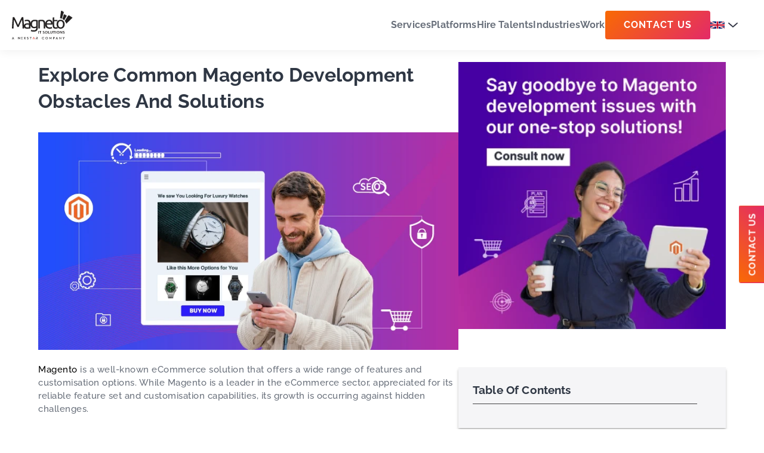

--- FILE ---
content_type: text/html; charset=UTF-8
request_url: https://magnetoitsolutions.com/uk/blog/magento-development-obstacles-solutions
body_size: 58720
content:
<!DOCTYPE html>
<html lang="en-GB">

<head>
    <meta name="msvalidate.01" content="B042F8C68C72F3902663DFC269743236" />
  <meta charset="UTF-8">
  <meta name="google-site-verification" content="IcrqWM7pEBx8X4JqnU60KSTmYv08coXoU3oH8eV3zs4" />
  <meta name="viewport" content="width=device-width,initial-scale=1.0" />
  <title>Magento Development: Common Obstacles &amp; Solutions</title>
  <link rel="pingback" href="https://magnetoitsolutions.com/uk/xmlrpc.php">
  <link rel="preconnect" href="https://www.google.com"><link rel="preconnect" href="https://cdnjs.cloudflare.com"><link rel="preconnect" href="https://forms.zoho.com"><link rel="preconnect" href="https://ajax.googleapis.com"><link rel="preload" href="https://fonts.gstatic.com/s/raleway/v37/1Ptug8zYS_SKggPNyC0ITw.woff2" as="font" type="font/woff2" crossorigin fetchpriority="high"><link rel="preload" href="/wp-content/uploads/w3-webp/uploads/sites/5/2023/11/Get-faster-website-solutions-with-magento-step-in-to-the-future-of-ecommerce.png.webp" as="image" fetchpriority="high"><link rel="preload" href="/wp-content/uploads/w3-webp/themes/magneto/images/down_arrow.png.webp" as="image" fetchpriority="high"><link rel="preload" href="/uk/wp-content/uploads/w3-webp/uploads/sites/5/2023/11/Get-faster-website-solutions-with-magento-step-in-to-the-future-of-ecommerce.png.webp" as="image" fetchpriority="high"><link rel="preload" href="/wp-content/themes/magneto/fonts/new-theme/OpenSans/OpenSans-Regular.woff2" as="font" type="font/woff2" crossorigin fetchpriority="high">
<style id="w3speedster-critical-css">@font-face{ font-family:'Sourcesans-Regular'; src:url('/wp-content/themes/magneto/fonts/new-theme/OpenSans/OpenSans-Regular.woff2'); font-weight:400; font-display:swap; }body{font-size:14px;line-height:24px;font-family:'Raleway', Raleway-Font !important;font-weight:500;letter-spacing:1px;padding:0;margin:0}.single_content_area :is(h1, h2, h3, h4, h5, h6, p, span, a, button){font-family:'Raleway', Raleway-Font !important}body *{box-sizing:border-box;outline:none;text-decoration:none;-webkit-tap-highlight-color:transparent}a{text-decoration:unset}img{max-width:100%;height:auto;display:block;transition:all 200ms ease;-webkit-transition:all 200ms ease}a:hover{text-decoration:unset}.container{padding-right:24px;padding-left:24px;margin-right:auto;margin-left:auto;width:100%}.global_box.down_icon img{display:block !important}ul,li{margin:0;padding:0}h1,h2,h3,p{margin:0;padding:0}@media (max-width:767px){.container{padding-left:12px;padding-right:12px}#feedback.sticky-sidebar-requestproposal{display:none}}@media (min-width:768px){.container{max-width:750px}}@media (min-width:992px){.container{max-width:970px}}@media (min-width:1200px){.container{max-width:1200px}}@media (min-width:1366px){.container{max-width:1224px;padding-left:0 !important;padding-right:0 !important;margin-left:auto;margin-right:auto}}.row{margin-right:-12px;margin-left:-12px}.row>*{padding-right:12px;padding-left:12px}.col-md-12{position:relative;min-height:1px;padding-right:12px;padding-left:12px}h1{font-family:'Raleway', Raleway-Font;font-size:clamp(38px, 7.028vw, 96px);line-height:125%;letter-spacing:-1.5px;font-weight:700;color:#2F3744;padding:0;margin:0}h2{font-family:'Raleway', Raleway-Font;font-size:clamp(34px, 4.392vw, 60px);line-height:120%;letter-spacing:-0.5px;font-weight:700;color:#2F3744;padding:0;margin:0}h3{font-family:'Raleway', Raleway-Font;font-size:clamp(30px, 3.514vw, 48px);line-height:120%;letter-spacing:0;font-weight:700;color:#2F3744;padding:0;margin:0}.h4_mis{font-family:'Raleway', Raleway-Font;font-size:clamp(26px, 2.489vw, 34px);line-height:140%;letter-spacing:0.25px;font-weight:700;color:#2F3744;padding:0;margin:0}.h5_mis{font-family:'Raleway', Raleway-Font;font-size:clamp(20px, 1.757vw, 24px);line-height:135%;letter-spacing:0;font-weight:700;color:#2F3744;padding:0;margin:0}.h6_mis{font-family:'Raleway', Raleway-Font;font-size:clamp(18px, 1.464vw, 20px);line-height:160%;letter-spacing:0.15px;font-weight:700;color:#2F3744;padding:0;margin:0}.body1_mis{font-family:'Raleway', Raleway-Font;font-size:clamp(14px, 1.171vw, 16px);line-height:150%;letter-spacing:0.5px;font-weight:500;color:#2F3744;padding:0;margin:0}.body2_mis{font-family:'Raleway', Raleway-Font;font-size:clamp(12px, 1.025vw, 14px);line-height:145%;letter-spacing:0.25px;font-weight:500;color:#2F3744;padding:0;margin:0}.button_text_mis{font-family:'Raleway', Raleway-Font;font-size:clamp(14px, 1.171vw, 16px);line-height:150%;letter-spacing:1.25px;font-weight:700;color:#2F3744;padding:0;margin:0}#return-to-top{position:fixed;bottom:85px;right:5px;background:rgb(40, 44, 56);width:50px;height:50px;display:block;text-decoration:none;border-radius:50%;-webkit-border-radius:50%;-moz-border-radius:50%;display:none;-webkit-transition:all 0.3s linear;-moz-transition:all 0.3s ease;-ms-transition:all 0.3s ease;-o-transition:all 0.3s ease;transition:all 0.3s ease;z-index:999}#return-to-top .angle_up_img{-webkit-transition:all 0.3s ease;-moz-transition:all 0.3s ease;-ms-transition:all 0.3s ease;-o-transition:all 0.3s ease;transition:all 0.3s ease;color:#fff;position:relative;width:24px;height:24px;margin:auto;top:12px}#return-to-top .angle_up_img>img{width:100%;height:100%}#return-to-top:hover{background:rgba(0, 0, 0, 0.9)}#return-to-top:hover>.angle_up_img{color:#fff;top:4px}#feedback.sticky-sidebar-requestproposal{height:0px;width:85px;position:fixed;right:0;top:60%;z-index:999;transform:rotate(-90deg);-webkit-transform:rotate(-90deg);-moz-transform:rotate(-90deg);-o-transform:rotate(-90deg)}#feedback.sticky-sidebar-requestproposal>a{display:block;background:linear-gradient(135deg, #f96a03 0%, #e32a68 100%);height:48px;padding:clamp(8px, 0.878vw, 12px);border-radius:4px;max-width:242px;min-width:max-content;text-align:center;color:#fff;border:1px solid transparent}#feedback.sticky-sidebar-requestproposal a:hover{background:#fff;color:#f96a03;border:1px solid #f96a03}@media (max-width:575px){#return-to-top{bottom:78px;width:40px;height:40px}#return-to-top .angle_up_img{width:18px;height:18px;top:8px}}header{background-color:#ffffff;padding:16px 20px;position:sticky;position:-webkit-sticky;top:0;z-index:999;box-shadow:0px 2px 16px rgba(0, 0, 0, 0.067)}header nav .menu_structure{display:flex;align-items:center;gap:36px;margin-right:24px}header nav{width:100%;max-width:1302px;margin:0 auto;display:flex;justify-content:space-between;align-items:center;gap:20px}header nav ul.nav_ul{display:flex;gap:32px;align-items:center;list-style:none}header nav ul.nav_ul li a{font-family:'Raleway', Raleway-Font;font-weight:700;font-size:16px;line-height:150%;letter-spacing:0.15px;color:#686F7A;transition:all .3s ease;display:inline-block}header nav ul.nav_ul li>a:hover{color:#2F3744}header nav ul.nav_ul li.dropdown{position:relative}.site_btn,header nav ul.nav_ul li a.site_btn{background:linear-gradient(135deg, #F96A03 0%, #E32A68 100%);border-radius:4px;font-weight:700;font-size:16px;line-height:150%;letter-spacing:1.25px;text-transform:uppercase;padding:12px 31px;display:inline-block;color:#FFFFFF !important}header nav .menu_structure .global_box .countries_box{position:relative;cursor:pointer;padding-right:22px;display:block}header nav .menu_structure .global_box .countries_box::after{position:absolute;content:"";background-image:url('/wp-content/uploads/w3-webp/themes/magneto/images/down_arrow.png.webp');background-size:contain;background-repeat:no-repeat;top:50%;transform:translateY(-50%);right:0;width:16px;height:8px;transition:all .2s cubic-bezier(0.39, 0.575, 0.565, 1)}header nav .menu_structure .global_box:hover .countries_box::after{transform:translateY(-50%) rotate(180deg)}.dropmenu_box,.megamenu_box{position:absolute;content:"";top:120%;min-height:calc(100vh - 40vh);width:100%;left:0;box-shadow:0px -2px 16px rgb(80 80 80 / 8%);background-color:#fff;display:none;flex-direction:column;transition:all .4s cubic-bezier(0.455, 0.03, 0.515, 0.955)}.dropmenu_box{width:max-content;margin:0 auto;min-height:max-content;top:110%;left:50%;transform:translateX(-50%)}.megamenu_header{padding:clamp(24px, 2.343vw, 32px) 0;text-align:center}.megamenu_header h2{margin-bottom:8px;text-align:center;color:#2F3744}.megamenu_header p{text-align:center;color:#686F7A;padding-bottom:0}.megamenu_bottombox{margin-top:auto;background-color:#f7f7f8;padding:12px 0}.megamenu_bottombox_wrapper{display:flex;align-items:center;justify-content:space-between;gap:20px;width:100%;max-width:1224px;margin:0 auto}.megamenu_bottombox_wrapper .bottombox_content h3{font-weight:700;font-size:20px;line-height:30px;letter-spacing:0.15px;color:#2F3744}.megamenu_bottombox_wrapper .bottombox_content p{font-weight:500;font-size:14px;line-height:21px;letter-spacing:0.25px;color:#686F7A}.transparent_btn{border:2px solid #2F3744;border-radius:4px;width:100%;padding:10px;min-width:174px;display:block;text-align:center;font-weight:700;font-size:16px;line-height:24px;letter-spacing:1.25px;text-transform:uppercase;color:#2F3744}.grid_sub_col h3{font-weight:700;font-size:20px;line-height:30px;letter-spacing:0.15px;color:#2F3744;margin-bottom:8px}header nav ul.nav_ul>li:hover>a{color:#2F3744}.global_country_box ul li a,header nav ul.nav_ul li.dropdown ul>li>a{font-weight:500;font-size:14px;line-height:22px;letter-spacing:0.1px;color:#2F3744;display:block;padding:10px 10px}.global_country_box ul li a{width:100%;display:flex;align-items:center;justify-content:flex-start;gap:6px}header nav ul.nav_ul li:hover .dropmenu_box,header nav ul.nav_ul li:hover .megamenu_box{top:100%;display:flex}.global_box.down_icon,header nav ul.nav_ul li a.nav_anchor{position:relative}.global_box.down_icon::after,header nav ul.nav_ul li a.nav_anchor::after{position:absolute;content:"";border-bottom:solid 15px #f7f7f8;border-left:solid 15px transparent;border-right:solid 15px transparent;bottom:0px;left:50%;transform:translateX(-50%);visibility:hidden;transition:all .4s cubic-bezier(0.175, 0.885, 0.32, 1.275)}.global_box.down_icon:hover::after,header nav ul.nav_ul li:hover a.nav_anchor::after{visibility:visible}header nav ul.nav_ul li .grid_sub_col ul li{margin-bottom:12px}header nav ul.nav_ul li .grid_sub_col ul li a{font-size:14px;line-height:22px;letter-spacing:0.1px;color:#2F3744;font-weight:500;display:flex;align-items:center;gap:8px}.global_box{position:relative;padding:30px 0}a#global_txt{display:flex;gap:5px;align-items:center}.global_country_box{position:absolute;content:"";top:120%;width:max-content;right:-25px;background:#fff;box-shadow:0px -2px 16px rgb(80 80 80 / 8%);transition:all .3s cubic-bezier(0.455, 0.03, 0.515, 0.955);display:none}.global_box:hover .global_country_box{display:block;top:100%}.global_country_box ul li{display:flex;padding:0 8px}.top_advertise_wpr{background-color:#1D1D1F;padding:6px 0}.top_advertise_wpr>.container{text-align:center}.top_advertise_wpr>.container *{color:#FFFFFF !important;display:block !important}.top_advertise_wpr>.container *:hover{color:#FFFFFF !important}.desktop_menu{display:flex;margin:0}.mobile_cta,.mobile_menu{display:none}.desktop_menu .has_mega_menu .megamenu_box .flex_menu_row{display:flex;justify-content:center;padding-bottom:24px}.desktop_menu .has_mega_menu .megamenu_box .flex_menu_row .grid_sub_col{border-right:1px solid #ececec;padding:0 18px;min-width:236px}.desktop_menu .has_mega_menu .megamenu_box .flex_menu_row .grid_sub_col:last-child{border-right:0}.desktop_menu .has_mega_menu .megamenu_box .megamenu_bottombox{display:none}.desktop_menu .has_mega_menu .megamenu_box{min-height:100%}@media(max-width:1366px){.megamenu_bottombox{padding:0 20px}.global_country_box{right:0}}@media(max-width:1200px){header nav .menu_structure{gap:16px;padding:0}header nav ul.nav_ul{gap:20px}.site_btn,header nav ul.nav_ul li a.site_btn{font-size:14px;padding:12px 13px}header nav .menu_structure .global_box .countries_box::after{width:12px;height:6px}header nav .menu_structure .global_box .countries_box{padding-right:16px}}@media(max-width:1024px){header nav ul.nav_ul{gap:17px}}@media(min-width:992px){header{padding:0 20px}.desktop_menu ul.nav_ul>li:not(:last-of-type)>a,.desktop_menu ul.nav_ul>li>a{position:relative;padding:30px 0;display:inline-block}}@media(max-width:991px){.desktop_menu{display:none !important}.mobile_cta,.mobile_menu{display:block}.logo{display:flex;align-items:center;justify-content:space-between;width:100%}.mobile_cta{display:flex;gap:20px;align-items:center}#menu_bar{display:flex;align-items:center;flex-direction:column;gap:5px;background-color:transparent;padding:0;cursor:pointer;margin-left:auto}#menu_bar span{width:25px;height:3px;background-color:#1c1c1c;display:block;transition:all .3s cubic-bezier(0.455, 0.03, 0.515, 0.955)}.country_list ul{margin:0 16px}.country_list ul li{display:flex;justify-content:start;gap:10px}.country_list ul li a{padding-left:0 !important}.mobile_menu{position:absolute;content:"";width:0;height:calc(100vh - 80px);top:100%;overflow-x:auto;right:0;transition:all 0.6s ease-in;opacity:0;margin:0;background-color:#ffffff;padding-left:0}.mobile_menu .mobile_li{border-bottom:1px solid #f0f0f0;padding:0 12px}.mobile_menu .mobile_li a.mobile_nav_link{font-weight:700;font-size:16px;line-height:24px;letter-spacing:0.15px;color:#686F7A;padding:12px 8px;width:100%;display:block;position:relative}.mobile_menu .mobile_li a.mobile_nav_link::after{position:absolute;right:12px;transform:translateY(-50%);font-size:24px;color:#1c1c1c;font-weight:200;top:50%;background-position:center;background-size:contain;background-repeat:no-repeat;width:16px;height:16px}.mobile_menu .mobile_li a.mobile_nav_link::after{content:"";background-image:url('/wp-content/uploads/w3-webp/themes/magneto/images/down_arrow.png.webp');transform:translateY(-50%) rotate(0deg)}.mobile_menu .mobile_li .mobile_li_data a{font-size:14px;line-height:20px;letter-spacing:0.1px;color:#2F3744;font-weight:500;padding:6px 16px;display:block}.mobile_menu .no_sub{border-bottom:1px solid #f0f0f0}.mobile_menu .no_sub>a{font-weight:700;font-size:16px;line-height:24px;letter-spacing:0.15px;color:#686F7A;padding:12px 8px;width:100%;display:block;position:relative}.mobile_menu .mobile_li .country_list a{display:flex;padding:0;gap:12px}.mobile_menu .mobile_li .country_list li{margin-bottom:12px}.mobile_menu .mobile_li .country_list a img{display:block;width:clamp(20px, 1.757vw, 24px);height:clamp(20px, 1.757vw, 24px)}.mobile_menu .mobile_li .country_list a span{display:block;font-size:14px;line-height:20px;letter-spacing:0.1px;color:#2F3744;font-weight:500}}img:is([sizes="auto" i], [sizes^="auto," i]){contain-intrinsic-size:3000px 1500px}.col-md-12.blog-advertise{display:none !important}.advertisement-section{height:120px;width:980px;background:linear-gradient(315deg, #FF6161 0%, #7662FF 100%);padding:0 40px 0 58px;display:table;margin:0 auto}.col-md-12.blog-advertise{padding-top:31px;padding-bottom:31px}.display-table-middle{display:table-cell;vertical-align:middle}.google-ad-will-displ{color:#FFFFFF;font-family:Graphik;font-size:24px;font-weight:500;line-height:26px}.explore-more{color:#2700BD;font-family:"Avenir Next demi bold";font-size:14px;font-weight:600;line-height:19px;height:40px;width:160px;border-radius:20px;background-color:#FFFFFF;box-shadow:0 2px 4px 0 rgba(0, 0, 0, 0.5);float:right}@media screen and (max-width:1024px){.col-md-12.blog-advertise{padding-top:15px;padding-bottom:15px}.advertisement-section{width:100%}}@media screen and (max-width:600px){.explore-more{float:unset}.display-table-middle{text-align:center}}@media screen and (max-width:414px){.google-ad-will-displ{font-size:18px}}a:hover{text-decoration:none}img{border:none;transition:all .2s ease;-moz-transition:all .2s ease;-webkit-transition:all .2s ease;-o-transition:all .2s ease}a,a:active,a:focus,a:link,img{outline:0}a{cursor:pointer;color:#323232;transition:all .25s ease;-moz-transition:all .25s ease;-webkit-transition:all .25s ease;-o-transition:all .25s ease}a:hover{transition:all .25s ease;-moz-transition:all .25s ease;-webkit-transition:all .25s ease;-o-transition:all .25s ease}strong{font-weight:600}button{transition:all .3s ease;-moz-transition:all .3s ease;-webkit-transition:all .3s ease;-o-transition:all .3s ease;border-radius:2px;-moz-border-radius:2px;-webkit-border-radius:2px;-o-border-radius:2px}button{vertical-align:top;outline:0;border:none}button,html input[type=button]{cursor:pointer;display:inline-block}button,input,select{font-size:12px}input[type=text],select{appearance:none;-webkit-appearance:none;border:1px solid #ddd;-webkit-border-radius:0;border-radius:0;color:#2F3744;outline:0;font-weight:400;letter-spacing:1px;font-size:12px;padding:10px 15px;transition:all .2s ease;-moz-transition:all .2s ease;-webkit-transition:all .2s ease;-o-transition:all .2s ease;display:inline-block}input[type=text]:focus{border-color:#e6ae49;color:#323232}input,select{margin-bottom:20px;font-size:12px}label{color:#273744;font-size:12px;line-height:16px;margin-bottom:8px;font-weight:500}.logo a{transition:all .27s cubic-bezier(0, 0, .58, 1);-o-transition:all .27s cubic-bezier(0, 0, .58, 1);-moz-transition:all .27s cubic-bezier(0, 0, .58, 1);-webkit-transition:all .27s cubic-bezier(0, 0, .58, 1)}@media (max-width:767px){.container{margin:0 auto;max-width:480px}.container{width:100%}}@-webkit-keyframes ani-mouse{0%{opacity:1;top:29%}15%{opacity:1;top:50%}50%{opacity:0;top:50%}100%{opacity:0;top:29%}}.scroll-top{width:40px;height:40px;line-height:40px;position:fixed;bottom:20px;right:20px;text-align:center;font-size:20px;background:#555;color:#fff;z-index:99;display:none;transition:none;-o-transition:none;-moz-transition:none;-webkit-transition:none}.scroll-top:hover{background:#e6ae49;text-decoration:none;color:#fff}@media (max-width:768px){.scroll-top{opacity:0;visibility:hidden}}*,::after,::before{box-sizing:border-box}a:hover{color:#fff}img{max-width:100% !important;height:auto}nav ul{list-style:none;margin:0;padding:0}ul{margin:0;padding:0}@media (max-width:767px){.container{width:100%}.container{margin:0 auto;max-width:480px}}.single.single-post h1,.single.single-post h2,.single.single-post h3{text-transform:capitalize}a:focus{outline:0 !important}@-webkit-keyframes modalbox{0%{top:-250px;opacity:0}100%{top:0;opacity:1}}li{color:#686f7a}html{scroll-behavior:smooth}.scroll-top:hover{background-color:#e74c3c}.scroll-top .fa-angle-double-up{line-height:40px !important}@-webkit-keyframes pace-theme-center-atom-spin{0%{-webkit-transform:rotate(0)}100%{-webkit-transform:rotate(359deg)}}#return-to-top{position:fixed;bottom:85px;right:5px;background:rgb(0, 0, 0);background:rgb(40, 44, 56);width:50px;height:50px;display:block;text-decoration:none;-webkit-border-radius:35px;-moz-border-radius:35px;border-radius:35px;display:none;-webkit-transition:all 0.3s linear;-moz-transition:all 0.3s ease;-ms-transition:all 0.3s ease;-o-transition:all 0.3s ease;transition:all 0.3s ease;z-index:999}#return-to-top:hover{background:rgba(0, 0, 0, 0.9)}@media only screen and (max-width:600px){form{position:static}}button{text-transform:none}.single_blog_content_row{display:flex;align-items:stretch;justify-content:space-between;gap:clamp(24px, 2.343vw, 32px);padding-bottom:clamp(16px, 2.343vw, 32px);padding-top:20px}.blog_content_col{max-width:704px;width:100%}.blog_content_col>h1{margin-bottom:clamp(16px, 2.343vw, 32px)}.blog_content_col .blog_content_col_inner>img{width:100%;height:auto;display:block;margin-bottom:clamp(16px, 1.757vw, 24px)}.blog_detail_image{display:block;width:100%;height:auto;margin:24px 0}.single_content_area :where(ul, ol){padding-left:18px}.single_content_area p{font-family:'Raleway-Font';font-size:clamp(14px, 1.171vw, 16px);line-height:150%;letter-spacing:0.5px;font-weight:500 !important;color:#686F7A;margin-bottom:18px}.single_content_area a{display:inline;font-family:'Raleway-Font';font-size:clamp(14px, 1.171vw, 16px);line-height:150%;letter-spacing:0.5px;font-weight:500 !important;color:#000000}.single_content_area a:hover{color:#2F3744}.single_content_area :where(b, strong){font-weight:600 !important}.single_content_area h2{font-family:'Raleway-Font';font-size:clamp(20px, 1.757vw, 24px);line-height:135%;letter-spacing:0;font-weight:700;color:#2F3744;margin-bottom:clamp(16px, 1.757vw, 24px);margin-top:12px;text-transform:none;scroll-margin-top:88px}.single_content_area h3{font-family:'Raleway-Font';font-size:clamp(18px, 1.464vw, 20px);line-height:160%;letter-spacing:0.15px;font-weight:700;color:#2F3744;margin-bottom:clamp(18px, 1.464vw, 20px);margin-top:12px;text-transform:none}.blog_author_section .author_parts{display:flex;justify-content:space-between;align-items:center;border-top:1px solid #D2D2D7;padding:clamp(18px, 1.757vw, 24px) 0}.blog_author_section .author_parts .img_left_section{display:flex;align-items:center}.blog_author_section .author_parts .img_left_section a{display:block}.blog_author_section .author_parts .img_left_section img{width:clamp(48px, 4.1vw, 56px);height:clamp(48px, 4.1vw, 56px)}.blog_author_section .author_parts .img_left_section p{margin-left:16px;color:#2F3744}.blog_author_section .author_parts .social_icon_section{display:flex;gap:12px}.blog_author_section .author_parts .social_icon_section a{border:1px solid #DEDEDE;padding:6px;display:block}.blog_author_section .author_parts .social_icon_section a>img{display:block;display:block;width:100%;height:100%}.blog_author_section .author_content p{font-family:'Raleway-Font';font-size:clamp(14px, 1.171vw, 16px);line-height:150%;letter-spacing:0.5px;font-weight:500 !important;color:#686F7A}@media (max-width:1199px){.blog_content_col{max-width:60%}}@media (max-width:767px){.blog_content_col{max-width:100%;order:2}.single_blog_content_row{flex-wrap:wrap}.outer_sidebar_new{max-width:100%;order:1}}.blog_accordion_form{display:none;width:100%;background-color:#F5F5F7;margin-bottom:24px;padding:16px;gap:clamp(18px, 1.757vw, 24px)}.accordion_for_pdf{background-color:#F5F5F7;color:#444;cursor:default;width:100%;border:none;text-align:left}.panel_pdf_form{background-color:#F5F5F7;display:none;overflow:hidden;margin-bottom:0}.form-input input{margin-bottom:16px}.form-input label{display:block;font-weight:bold;margin-bottom:6px;margin-top:0}.form-input input[type="text"]{width:100%;padding:8px;border:1px solid #ccc;border-radius:4px;resize:vertical}.form-input input[type="button"],.downloadButton{background:linear-gradient(135deg, #f96a03 0%, #e32a68 100%);letter-spacing:1.25px;justify-content:center;text-transform:uppercase;font-weight:700;font-size:14px;color:white;padding:10px 20px;border:none;border-radius:4px;cursor:pointer}.img_accordion_blog{max-width:200px;width:100%;height:auto}.img_accordion_blog>img{display:block;width:100%;height:auto}.dynamic-title{display:none}em{color:red;font-size:20px}.g-recaptcha{padding-bottom:12px}input#submitBtn:hover{background:-webkit-linear-gradient(135deg, #F96A03 0%, #E32A68 100%)}button.downloadButton.download-button:hover{background:-webkit-linear-gradient(135deg, #F96A03 0%, #E32A68 100%)}#successmsg{padding:0 !important;color:#2f3744;font-size:18px;font-weight:500}@media screen and (max-width: 575px){.blog_accordion_form{flex-wrap:wrap}}.outer_sidebar_new{max-width:448px;width:100%}.outer_table_of_content{position:sticky;top:110px;margin-top:64px;padding:24px;box-shadow:0px 4px 4px 0px rgba(0, 0, 0, 0.25);background-color:#F5F5F7;width:100%}.outer_table_of_content .inner_toc_wpr{padding-right:24px;overflow-y:auto;max-height:352px}.outer_table_of_content .inner_toc_wpr>h2{padding-bottom:8px;border-bottom:1px solid #424245;position:relative}.outer_table_of_content .inner_toc_wpr .inner_left_content_list{padding-top:16px}.outer_table_of_content .inner_toc_wpr::-webkit-scrollbar{width:4px;height:100%;border-radius:3px}.outer_table_of_content .inner_toc_wpr::-webkit-scrollbar-track{background:#FFFFFF;border-radius:3px;cursor:pointer}.outer_table_of_content .inner_toc_wpr::-webkit-scrollbar-thumb{background:#1D1D1F;border-radius:3px}.right_sidebar_section{width:100%}.right_sidebar_section .blog_sidebar_img{display:block;width:100%;height:auto}.right_sidebar_section .blog_sidebar_img>img{width:100%;height:auto}@media (max-width:1199px){.outer_sidebar_new{max-width:340px}}@media (max-width:767px){.right_sidebar_section{display:none}.outer_sidebar_new{max-width:100%}.outer_table_of_content{margin-top:0;padding:16px}.outer_table_of_content .inner_toc_wpr{max-height:100%;padding-right:0}.outer_table_of_content .inner_toc_wpr>h2{padding-bottom:0;border-bottom:0}.outer_table_of_content .inner_toc_wpr>h2::after{content:'';background-image:url('/wp-content/themes/magneto/images/dropdown-arrow-24.svg');height:24px;width:24px;position:absolute;right:0;top:50%;transform:translateY(-50%);background-position:center;background-size:cover;background-repeat:no-repeat;transition:all 300ms ease}.outer_table_of_content .inner_toc_wpr .inner_left_content_list{display:none}}.footer_main{padding:clamp(40px, 4.392vw, 60px) 0 clamp(40px, 4.685vw, 64px) 0;background-color:#FFFFFF;border-top:1px solid #D2D2D7}.footer_main .top_ft_details{display:flex;align-items:stretch;justify-content:space-between;gap:clamp(24px, 4.685vw, 64px)}.footer_main .top_ft_details .left_ft_data .ft_logo_wpr{margin-bottom:26px;display:inline-flex;height:clamp(56px, 5.271vw, 72px);width:auto}.footer_main .top_ft_details .left_ft_data .ft_logo_wpr>img{width:auto;height:100%}.footer_main .top_ft_details .left_ft_data .social_icon_wpr{margin-top:0;margin-bottom:16px}.footer_main .top_ft_details .left_ft_data .social_icon_wpr ul{display:flex;gap:16px;list-style-type:none}.footer_main .top_ft_details .left_ft_data .social_icon_wpr ul li{padding-left:0;margin-bottom:0}.footer_main .top_ft_details .left_ft_data .social_icon_wpr ul li a img{transition:all .3s ease-in-out}.footer_main .top_ft_details .left_ft_data .social_icon_wpr ul li a img:hover{filter:invert(1)}.footer_main .top_ft_details .left_ft_data .contact_info{list-style:none;margin-top:16px;display:flex;align-items:center;justify-content:flex-start;gap:32px}.footer_main .top_ft_details .left_ft_data .contact_info li a{font-family:'Sourcesans-Regular';font-size:clamp(12px, 1.025vw, 14px);line-height:145%;letter-spacing:0.25px;font-weight:500;color:#686F7A;display:block}.footer_main .top_ft_details .left_ft_data .contact_info li:last-child a{font-family:'Raleway', 'Raleway-Font';position:relative}.footer_main .top_ft_details .left_ft_data .contact_info li:last-child a::after{content:'';position:absolute;left:-16px;top:0;bottom:0;width:1px;height:100%;background-color:#D2D2D7}.footer_main .top_ft_details .right_ft_data{flex:1;display:flex;flex-wrap:wrap;align-items:flex-start;gap:clamp(24px, 3.953vw, 54px)}.footer_main .top_ft_details .right_ft_data .bottom_link_right{display:flex;align-items:center;justify-content:flex-end;gap:46px;list-style-type:none;width:100%}.footer_main .top_ft_details .right_ft_data .bottom_link_right li img{width:clamp(32px, 6.442vw, 88px);height:clamp(32px, 6.442vw, 88px);display:block}.footer_main .top_ft_details .right_ft_data .bottom_link_right li{position:relative}.footer_main .top_ft_details .right_ft_data .bottom_link_right li::after{content:'';position:absolute;right:-22px;top:50%;transform:translateY(-50%);width:2.5px;height:90%;background-color:#D2D2D7}.footer_main .top_ft_details .right_ft_data .bottom_link_right li:last-child::after{display:none}.footer_main .top_ft_details .right_ft_data .bottom_link_right li:last-child img{height:clamp(24px, 4.685vw, 64px) !important;width:auto !important}.footer_main .bottom_ft_details{padding-top:48px}.footer_main .bottom_ft_details .bottom_ft_row{display:grid;grid-template-columns:repeat(4, 1fr);gap:24px}.footer_main .bottom_ft_details .bottom_ft_row .bottom_ft_col>span{display:block;color:#2F3744}.footer_main .bottom_ft_details .bottom_ft_row .bottom_ft_col ul{list-style-type:none;padding-top:8px;display:flex;align-items:flex-start;justify-content:center;gap:8px;flex-wrap:wrap}.footer_main .bottom_ft_details .bottom_ft_row .bottom_ft_col ul li{color:#686F7A;width:100%;line-height:100%;margin:0 !important}.footer_main .bottom_ft_details .bottom_ft_row .bottom_ft_col ul li a{font-family:'Raleway', Raleway-Font;font-size:clamp(12px, 1.025vw, 14px);line-height:145%;letter-spacing:0.25px;font-weight:500;color:#686F7A;display:inline-block}.footer_main .sub_footer_item{padding:16px 0;border-top:1px solid #D2D2D7;border-bottom:1px solid #D2D2D7;color:#686F7A;text-align:center;display:block;margin-top:48px}.footer_main .sub_footer_item :where(p, a){font-weight:500;font-size:clamp(12px, 1.025vw, 14px);line-height:143%;letter-spacing:0.25px;color:#686F7A;transition:all 300ms ease-in}.footer_main .sub_footer_item .bottom_wpr{font-family:'Sourcesans-Regular';margin-top:8px}.footer_main .sub_footer_item a:hover{color:#2F3744;transition:all 300ms ease-out}@media (max-width:991px){.footer_main .bottom_ft_details .bottom_ft_row{gap:16px}}@media (max-width:767px){.footer_main .top_ft_details{flex-wrap:wrap}.footer_main .top_ft_details .left_ft_data{width:100%}.footer_main .top_ft_details .right_ft_data{gap:24px;width:100%}.footer_main .top_ft_details .right_ft_data .bottom_link_right{justify-content:flex-start;gap:24px}.footer_main .bottom_ft_details .bottom_ft_row{grid-template-columns:repeat(1, 1fr);gap:24px}.footer_main .bottom_ft_details .bottom_ft_row .bottom_ft_col{border-bottom:1px solid #e5e7eb}.footer_main .bottom_ft_details .bottom_ft_row .bottom_ft_col .h6_mis{display:flex;align-items:center;gap:16px;cursor:pointer;position:relative;padding-left:40px}.footer_main .bottom_ft_details .bottom_ft_row .bottom_ft_col .h6_mis::before{content:"";position:absolute;top:50%;transform:translateY(-50%);left:0;background-image:url('/wp-content/themes/magneto/images/accordion-plus-24.svg');transition:all 300ms ease;width:24px;height:24px}.footer_main .bottom_ft_details .bottom_ft_row .bottom_ft_col ul{max-height:0;overflow:hidden;transition:all 300ms ease;padding-top:0;padding-left:40px;padding-top:16px}.footer_main .sub_footer_item{padding:8px 0;margin-top:40px}.footer_main .top_ft_details .right_ft_data .bottom_link_right li::after{right:-12px;width:1.5px}}.g-recaptcha{margin-top:clamp(12px, 1.171vw, 16px)}body:not(.editor-styles-wrapper) .wp-block-cover:not(.wp-block-cover:has(.wp-block-cover__background+.wp-block-cover__inner-container)).has-background-dim:not(.has-background-gradient):before{z-index:1}.wp-block-image>figure>a{display:inline-block}.wp-block-image img{box-sizing:border-box;height:auto;max-width:100%;vertical-align:bottom}.wp-block-image .aligncenter{display:table}.wp-block-image .aligncenter{margin-left:auto;margin-right:auto}.wp-block-image :where(figcaption){margin-bottom:1em;margin-top:.5em}.wp-block-image figure{margin:0}ul{box-sizing:border-box}:where(p.has-text-color:not(.has-link-color)) a{color:inherit}:root{--wp--preset--font-size--normal:16px;--wp--preset--font-size--huge:42px}.aligncenter{clear:both}</style><style id="w3-bg-load">p[data-bglz],p[data-bglz]::before,p[data-bglz]:not(.countries_box)::after,div[data-bglz],div[data-bglz]::before,div[data-bglz]:not(.countries_box)::after,section[data-bglz],section[data-bglz]::before,section[data-bglz]:not(.countries_box)::after,iframelazy[data-bglz],iframe[data-bglz]{background-image:none !important;} video[data-class="LazyLoad"]{opacity: 0;} .w3-ratio-799x414{aspect-ratio:799/414} .w3-ratio-906x1300{aspect-ratio:906/1300} .w3-ratio-184x184{aspect-ratio:184/184} .w3-ratio-16x16{aspect-ratio:16/16} .w3-ratio-368x368{aspect-ratio:368/368} .w3-ratio-40x40{aspect-ratio:40/40} .w3-ratio-97x30{aspect-ratio:97/30} .w3-ratio-20x12{aspect-ratio:20/12} </style><script>var w3elem = window.innerWidth<768?'touchstart':'click';var w3LazyloadByPx=200, w3LazyloadJs = 1,w3ExcludedJs = 0, w3Inp = 1,w3BlankImgUrl="https://magnetoitsolutions.com/uk/wp-content/cache/w3-cache/blank.png",w3CallUrl="https://magnetoitsolutions.com/uk/wp-admin/admin-ajax.php?action=w3Call&token=2b77be0143e20ebd3e72904f4e234023",w3Call=1;var w3pageshow="";function scheduleTask(e,t,s=0){setTimeout(e,s)}!function(){let e=[];var t=EventTarget.prototype.addEventListener;e.click=[],e.touchstart=[],window.w3Html=[],window.w3Html.eventEcr=[],window.w3Html.class="",window.w3Html["css-preloaded"]=0,window.w3Html["data-css"]=0,window.w3Html["data-css-loaded"]=0;let s=document.querySelector("html"),i=new WeakMap;function a(t){!function e(t,s=0){return!!hasClickHandler(t)||s<3&&!["HTML","BODY"].includes(t.parentNode.tagName)&&e(t.parentNode,++s)}(t.target)&&(t.preventDefault(),console.log("click",t.target),e.click.push(t.target))}window.hasClickHandler=e=>!!i.get(e)?.click?.size,"onpageshow"in window&&(window.onpageshow=function(e){w3pageshow=e}),EventTarget.prototype.addEventListener=function(e,s,a){if(["w3-DOMContentLoaded","w3-load"].includes(e))return t.call(this,e,s,"object"==typeof a?{...a,once:!0}:{once:!0});if(["click","touchstart"].includes(e)){let r=i.get(this);r||(r={},i.set(this,r)),(r[e]||=new Set).add(s)}return t.call(this,e,s,a)},s.addEventListener("click",a),window.addEventListener("w3-load",function t(){return -1!=window.w3Html.class.indexOf("jsload")?(document.querySelector("html").removeEventListener("click",a),setTimeout(function(){(function t(s,i){if(i>3)return;let a=e[s];for(let r=0;r<a.length;r++){let n=a[r];if(!window.w3Html.eventEcr.includes(n)&&void 0!==n.click)return window.w3Html.eventEcr.push(n),n.click();if(!window.w3Html.eventEcr.includes(n)&&void 0===n.click&&!["HTML","BODY"].includes(n.parentNode.tagName))return e[s]=[],e[s].push(n.parentNode),t(s,i+1)}})("click",0)},100)):setTimeout(function(){t()},50)},{passive:!0})}();class w3LoadScripts{constructor(e){this.triggerEvents=e,this.eventOptions={passive:!0},this.userEventListener=this.triggerListener.bind(this),this.lazyTrigger,this.styleLoadFired,this.lazyScriptsLoadFired=0,this.scriptsLoadFired=0,this.excluded_js=w3ExcludedJs,this.w3LazyloadJs=w3LazyloadJs,this.w3_fonts="undefined"!=typeof w3GoogleFont?w3GoogleFont:[],this.w3Styles=[],this.w3Scripts={normal:[],async:[],defer:[],lazy:[]},this.allJQueries=[],this.validScriptAttributes=new Set(["src","type","async","defer","crossorigin","integrity","nomodule","referrerpolicy","nonce","id"]),this.htmlElement=document.getElementsByTagName("html")[0]}userEventsAdd(e){let t=this.triggerEvents;for(let s=0;s<t.length;s++)window.addEventListener(t[s],e.userEventListener,e.eventOptions)}userEventsRemove(e){let t=this.triggerEvents;for(let s=0;s<t.length;s++)window.removeEventListener(t[s],e.userEventListener,e.eventOptions)}async triggerListener(e){this.userEventsRemove(this),scheduleTask(()=>this.callEvents(),10,10)}callEvents(){this.lazyScriptsLoadFired=1,this.addHtmlClass("w3_user"),"loading"===document.readyState?this.scriptsLoadFire||document.addEventListener("DOMContentLoaded",this.loadResources.bind(this)):this.scriptsLoadFire||this.loadResources()}async loadStyleResources(){this.styleLoadFired||(this.styleLoadFired=!0,this.registerStyles(),window.w3Html["data-css"]=this.w3Styles.length,this.preloadScripts(this.w3Styles),this.loadStylesPreloaded(),this.loadFonts(this.w3_fonts))}async loadStylesPreloaded(){scheduleTask(()=>{1==window.w3Html["css-preloaded"]?this.loadStyles(this.w3Styles):this.loadStylesPreloaded()},10,10)}async loadResources(){this.loadStyleResources(),this.scriptsLoadFired||(this.scriptsLoadFired=!0,this.exeDocumentWrite(),this.registerScripts(),this.addHtmlClass("w3_start"),"function"==typeof w3EventsOnStartJs&&w3EventsOnStartJs(),await this.preloadScripts(this.w3Scripts.normal),await this.preloadScripts(this.w3Scripts.defer),await this.preloadScripts(this.w3Scripts.async),await this.loadScripts(this.w3Scripts.normal),await this.loadScripts(this.w3Scripts.defer),await this.loadScripts(this.w3Scripts.async),await this.executeDomcontentloaded(),await this.executeWindowLoad(),window.dispatchEvent(new Event("w3-scripts-loaded")),this.addHtmlClass("w3_js"),"function"==typeof w3EventsOnEndJs&&w3EventsOnEndJs(),this.lazyTrigger=setInterval(this.w3TriggerLazyScript,500,this))}async w3TriggerLazyScript(e){e.lazyScriptsLoadFired&&(await e.loadScripts(e.w3Scripts.lazy),e.addHtmlClass("jsload"),clearInterval(e.lazyTrigger))}addHtmlClass(e){this.htmlElement.classList.add(e),window.w3Html.class+=" "+e}registerScripts(){let e=document.querySelectorAll("script[type=lazyJs]"),t=document.querySelectorAll("script[type=lazyExJs]");for(let s=0;s<e.length;s++){let i=e[s];i.hasAttribute("src")?i.hasAttribute("async")&&!1!==i.async?this.w3Scripts.async.push(i):i.hasAttribute("defer")&&!1!==i.defer||"module"===i.getAttribute("data-w3-type")?this.w3Scripts.defer.push(i):this.w3Scripts.normal.push(i):this.w3Scripts.normal.push(i)}for(let a=0;a<t.length;a++)this.w3Scripts.lazy.push(t[a])}registerStyles(){let e=document.querySelectorAll("link[data-href]");for(let t=0;t<e.length;t++)this.w3Styles.push(e[t])}async executeScript(e){return new Promise(t=>{let s=document.createElement("script"),i=e.attributes;for(let a=0;a<i.length;a++){let r=i[a],n=r.nodeName;"type"!==n&&"data-cfasync"!=n&&("data-w3-type"===n&&(n="type"),(-1!=n.indexOf("data-")||-1==n.indexOf("data-")&&this.validScriptAttributes.has(n))&&s.setAttribute(n,r.nodeValue))}if(e.hasAttribute("src")){s.removeAttribute("defer"),s.setAttribute("async","async");let d=s.getAttribute("type");"text/javascript"!=d&&"application/javascript"!=d&&"module"!=d&&s.setAttribute("type","text/javascript"),s.onload=()=>{s.loaded=!0,t()},s.onerror=()=>{s.loaded=!0,t()}}else s.text=e.text,t();requestAnimationFrame(()=>{null!==e.parentNode?e.parentNode.replaceChild(s,e):document.head.appendChild(s)})})}async executeStyles(e){e.href=e.dataset.href,e.removeAttribute("data-href"),e.rel="stylesheet"}async loadScripts(e){let t=e.shift();return t?(await this.executeScript(t),this.loadScripts(e)):Promise.resolve()}async loadStyles(e){let t=e.shift();return t?(this.executeStyles(t),this.loadStyles(e)):"loaded"}async loadFonts(e){let t=document.createDocumentFragment();for(let s=0;s<e.length;s++){let i=e[s],a=document.createElement("link");a.href=i,a.rel="stylesheet",t.appendChild(a)}document.head.appendChild(t)}preloadScripts(e){let t=document.createDocumentFragment(),s=0,i=this;for(let a=0;a<e.length;a++){let r=e[a],n=r.getAttribute("src"),d=r.getAttribute("data-href"),l=r.getAttribute("data-w3-type");if(n){let o=document.createElement("link");o.href=n,o.rel="module"==l?"modulepreload":"preload",o.as="script",t.appendChild(o)}else if(d){let c=document.createElement("link");c.href=d,c.rel="preload",c.as="style",s++,e.length==s&&(c.dataset.last=1),t.appendChild(c),c.onload=function(){fetch(this.href,{mode:"no-cors"}).then(e=>e.blob()).then(()=>i.updateCssLoader()).catch(()=>i.updateCssLoader())},c.onerror=function(){i.updateCssLoader()}}}document.head.appendChild(t)}updateCssLoader(){window.w3Html["data-css-loaded"]=window.w3Html["data-css-loaded"]+1,window.w3Html["data-css"]==window.w3Html["data-css-loaded"]&&(window.w3Html["css-preloaded"]=1)}holdEventListeners(){let e={};function t(t,s){let i=Object.getOwnPropertyDescriptor(t,"addEventListener");(void 0==i||i.writable)&&(!function(t){function s(s){return e[t].eventsToRewrite.indexOf(s)>=0?"w3-"+s:s}e[t]||(e[t]={originalFunctions:{add:t.addEventListener,remove:t.removeEventListener},eventsToRewrite:[]},t.addEventListener=function(){arguments[0]=s(arguments[0]),e[t].originalFunctions.add.apply(t,arguments)},t.removeEventListener=function(){arguments[0]=s(arguments[0]),e[t].originalFunctions.remove.apply(t,arguments)})}(t),e[t].eventsToRewrite.push(s))}function s(e,t){let s=e[t];Object.defineProperty(e,t,{get:()=>s||function(){},set(i){e["w3"+t]=s=i}})}t(document,"DOMContentLoaded"),t(window,"DOMContentLoaded"),t(window,"load"),t(window,"pageshow"),t(document,"readystatechange"),s(document,"onreadystatechange"),s(window,"onload"),s(window,"onpageshow")}bindFunc(e,t,s){if(-1==window.w3Html.class.indexOf("w3_js")){scheduleTask(()=>this.bindFunc(e,t,s),50,50);return}e.bind(t)(s)}holdJquery(e){let t=window.jQuery;Object.defineProperty(window,"jQuery",{get:()=>t,set(s){if(s&&s.fn&&!e.allJQueries.includes(s)){s.fn.ready=s.fn.init.prototype.ready=function(t){if(void 0!==t)return e.scriptsLoadFired?e.domReadyFired?e.bindFunc(t,document,s):document.addEventListener("w3-DOMContentLoaded",()=>e.bindFunc(t,document,s)):document.addEventListener("DOMContentLoaded",()=>t.bind(document)(s)),s(document)};let i=s.fn.on;s.fn.on=s.fn.init.prototype.on=function(){if("ready"==arguments[0]||"w3-DOMContentLoad"==arguments[0]){if(this[0]!==document)return i.apply(this,arguments),this;if("string"!=typeof arguments[1])return e.bindFunc(arguments[1],document,s)}if(this[0]===window){function t(e){return e.split(" ").map(e=>"load"===e||0===e.indexOf("load")?"w3-jquery-load":e).join(" ")}"string"==typeof arguments[0]||arguments[0]instanceof String?arguments[0]=t(arguments[0]):"object"==typeof arguments[0]&&Object.keys(arguments[0]).forEach(e=>{Object.assign(arguments[0],{[t(e)]:arguments[0][e]})[e]})}return i.apply(this,arguments),this},e.allJQueries.push(s)}t=s}})}async executeDomcontentloaded(e){e||(this.domReadyFired=!0,document.w3readyState=document.readyState),await this.repaintFrame(),document.dispatchEvent(new Event("w3-DOMContentLoaded")),await this.repaintFrame(),window.dispatchEvent(new Event("w3-DOMContentLoaded")),await this.repaintFrame(),document.dispatchEvent(new Event("w3-readystatechange")),await this.repaintFrame(),document.w3onreadystatechange&&document.w3onreadystatechange()}async executeWindowLoad(e){if(!e&&-1==window.w3Html.class.indexOf("w3_js"))return scheduleTask(()=>this.executeWindowLoad(),10,10);!0==this.domReadyFired&&(document.w3readyState=document.readyState),await this.repaintFrame(),scheduleTask(()=>window.dispatchEvent(new Event("w3-load")),100,100),await this.repaintFrame(),window.w3onload&&window.w3onload(),await this.repaintFrame();for(let t=0;t<this.allJQueries.length;t++)this.allJQueries[t](window).trigger("w3-jquery-load");window.dispatchEvent(new Event("w3-pageshow")),await this.repaintFrame(),window.w3onpageshow&&window.w3onpageshow(w3pageshow)}exeDocumentWrite(){let e=new Map,t=new Map,s=null,i=function(s){if(!s||!t.has(s))return;let i=t.get(s);if(0===i.length)return;let a=i.join("");t.set(s,[]);let r=document.createRange(),n=s.parentElement,d=e.get(s);void 0===d&&(d=s.nextSibling,e.set(s,d));let l=document.createDocumentFragment();r.setStart(l,0),l.appendChild(r.createContextualFragment(a)),n.insertBefore(l,d)},a=function(e,a=!1){a&&(e+="\n");let r=document.currentScript;r||console.error("unable to document.write this: "+e),t.has(r)||t.set(r,[]),t.get(r).push(e),s&&clearTimeout(s),s=setTimeout(()=>{i(r),s=null},0)};document.write=function(e){a(e,!1)},document.writeln=function(e){a(e,!0)}}async repaintFrame(){return new Promise(e=>requestAnimationFrame(e))}async execBeforeW3Load(){await this.executeDomcontentloaded(1),await this.executeWindowLoad(1)}static execute(){let e=new w3LoadScripts(["keydown","mousemove","touchmove","touchstart","touchend","wheel"]);if(window.addEventListener("DOMContentLoaded",()=>{e.execBeforeW3Load()}),e.holdJquery(e),e.holdEventListeners(),document.w3readyState="loading",e.userEventsAdd(e),window.location.href.indexOf("w3=1")>-1||window.location.href.indexOf("w3%3D1")>-1)return window.addEventListener("load",()=>{scheduleTask(()=>{let t=new Image;t.src=w3BlankImgUrl,document.body.appendChild(t),e.triggerListener()},1e3,1e3)});if(!e.w3LazyloadJs||window.scrollY>50||"complete"==document.readyState||"interactive"==document.readyState)return e.triggerListener();let t=setInterval(function e(s){if(null!=document.body){let i=document.body.getBoundingClientRect();i.top<-30&&scheduleTask(()=>s.triggerListener(),10,10),clearInterval(t)}},500,e)}}w3LoadScripts.execute();</script><link data-href="https://magnetoitsolutions.com/uk/wp-content/cache/w3-cache/5/css/811/wp-content/themes/magneto/css/master_style.css" rel='stylesheet'>
  <link data-href="https://magnetoitsolutions.com/uk/wp-content/cache/w3-cache/5/css/811/wp-content/themes/magneto/css/global_font.css" rel='stylesheet'>
  <link data-href="https://cdn.jsdelivr.net/npm/slick-carousel@1.8.1/slick/slick.min.css" rel='stylesheet'>
  <link data-href="https://cdnjs.cloudflare.com/ajax/libs/slick-carousel/1.5.9/slick-theme.min.css" rel='stylesheet'>
  <script src="https://www.google.com/recaptcha/api.js" async="" defer="defer" type="lazyJs"></script>
  <script src="https://cdnjs.cloudflare.com/ajax/libs/jquery/3.2.1/jquery.min.js" type="lazyJs"></script>
  <script rel="preload" src="https://cdnjs.cloudflare.com/ajax/libs/slick-carousel/1.7.1/slick.min.js" type="lazyJs"></script>
  <script src="https://cdnjs.cloudflare.com/ajax/libs/OwlCarousel2/2.3.4/owl.carousel.min.js" type="lazyJs"></script>
  <!-- <script id="vtag-ai-js" async src="https://r2.leadsy.ai/tag.js" data-pid="ovvnWfqqMsNXOkA6" data-version="062024"></script> -->
  <script type="lazyJs" >
    function onSubmit(token) {
      document.getElementById("form").submit();
    }
  </script>
  <meta name='robots' content='index, follow, max-image-preview:large, max-snippet:-1, max-video-preview:-1' />
	<style>img:is([sizes="auto" i], [sizes^="auto," i]) { contain-intrinsic-size: 3000px 1500px }</style>
	<script type="application/ld+json">{
    "@context": "https://www.schema.org/",
    "@type": "Organization",
    "name": "Magneto IT Solutions UK Agency",
    "url": "https://magnetoitsolutions.com/uk/",
    "image": "https://magnetoitsolutions.com/uk/wp-content/uploads/sites/5/2025/07/MIS-Logo-New.svg",
    "description": "We are empowering online B2C and B2B businesses for digital commerce transformation. Our certified UK team helps businesses with end-to-end services such as consulting, UI/UX, and development for driving growth and success in the digital landscape.",
    "telephone": "+44-7920047249",
    "email": "info@magnetoitsolutions.com",
    "address": {
        "@type": "PostalAddress",
        "streetAddress": "86-90 Paul Street, London EC2A 4NE",
        "addressLocality": "London",
        "addressRegion": "London",
        "postalCode": "EC2A 4NE",
        "addressCountry": "United Kingdom"
    },
    "sameAs": [
        "https://www.facebook.com/magnetoitsolutions",
        "https://twitter.com/magnetoit",
        "https://www.linkedin.com/company/magneto-it-solutions/"
    ]
}</script>

<script type="application/ld+json">{
    "@context": "https://schema.org",
    "@graph": [
        {
            "@type": "BlogPosting",
            "mainEntityOfPage": {
                "@type": "WebPage",
                "@id": "https://magnetoitsolutions.com/uk/blog/magento-development-obstacles-solutions"
            },
            "headline": "Explore Common Magento Development Obstacles and Solutions",
            "description": "Discover key insights into overcoming Magento development obstacles. Empower your projects with effective solutions for seamless growth.",
            "image": "https://magnetoitsolutions.com/uk/wp-content/uploads/sites/5/2023/11/Explore-Common-Magento-Development-Obstacles-and-Solutions.png",
            "author": {
                "@type": "Person",
                "name": "Pritesh Vegad",
                "url": "https://magnetoitsolutions.com/uk/author/pritesh-vegad/"
            },
            "publisher": {
                "@type": "Organization",
                "name": "United Kingdom",
                "logo": {
                    "@type": "ImageObject",
                    "url": "https://magnetoitsolutions.com/uk/wp-content/uploads/sites/5/2025/07/MIS-Logo-New.svg"
                }
            },
            "datePublished": "2023-11-24T06:58:15+00:00",
            "dateModified": "2025-11-25T07:31:36+00:00"
        }
    ]
}</script>

<script type="application/ld+json">{
    "@context": "https://schema.org",
    "@type": "Product",
    "name": "magnetoitsolutionsukagency",
    "aggregateRating": {
        "@type": "AggregateRating",
        "ratingValue": "4.9",
        "reviewCount": "199",
        "worstRating": "1",
        "bestRating": "5"
    }
}</script>

<script type="application/ld+json">{
    "@context": "https://schema.org",
    "@type": "LocalBusiness",
    "name": "Magneto IT Solutions UK Agency",
    "url": "https://magnetoitsolutions.com/uk/",
    "image": "https://magnetoitsolutions.com/uk/wp-content/uploads/sites/5/2025/07/MIS-Logo-New.svg",
    "description": "We are empowering online B2C and B2B businesses for digital commerce transformation. Our certified UK team helps businesses with end-to-end services such as consulting, UI/UX, and development for driving growth and success in the digital landscape.",
    "telephone": "+44-7920047249",
    "priceRange": "$25 - $49 per hour",
    "address": {
        "@type": "PostalAddress",
        "streetAddress": "86-90 Paul Street, London EC2A 4NE",
        "addressLocality": "London",
        "addressRegion": "London",
        "postalCode": "EC2A 4NE",
        "addressCountry": "United Kingdom"
    },
    "openingHoursSpecification": [
        {
            "@type": "OpeningHoursSpecification",
            "dayOfWeek": "Monday",
            "opens": "09:00",
            "closes": "19:30"
        },
        {
            "@type": "OpeningHoursSpecification",
            "dayOfWeek": "Tuesday",
            "opens": "09:00",
            "closes": "19:30"
        },
        {
            "@type": "OpeningHoursSpecification",
            "dayOfWeek": "Wednesday",
            "opens": "09:00",
            "closes": "19:30"
        },
        {
            "@type": "OpeningHoursSpecification",
            "dayOfWeek": "Thursday",
            "opens": "09:00",
            "closes": "19:30"
        },
        {
            "@type": "OpeningHoursSpecification",
            "dayOfWeek": "Friday",
            "opens": "09:00",
            "closes": "19:30"
        }
    ],
    "sameAs": [
        "https://www.facebook.com/magnetoitsolutions",
        "https://twitter.com/magnetoit",
        "https://www.linkedin.com/company/magneto-it-solutions/"
    ]
}</script>

<link hreflang="en-gb" href="https://magnetoitsolutions.com/uk/blog/magento-development-obstacles-solutions/">

	<!-- This site is optimized with the Yoast SEO Premium plugin v26.1 (Yoast SEO v26.1) - https://yoast.com/wordpress/plugins/seo/ -->
	<meta name="description" content="Discover key insights into overcoming Magento development obstacles. Empower your projects with effective solutions for seamless growth." />
	<link rel="canonical" href="https://magnetoitsolutions.com/uk/blog/magento-development-obstacles-solutions/" />
	<meta property="og:locale" content="en_GB" />
	<meta property="og:type" content="article" />
	<meta property="og:title" content="Magento Development: Common Obstacles &amp; Solutions" />
	<meta property="og:description" content="Discover key insights into overcoming Magento development obstacles. Empower your projects with effective solutions for seamless growth." />
	<meta property="og:url" content="https://magnetoitsolutions.com/uk/blog/magento-development-obstacles-solutions/" />
	<meta property="og:site_name" content="United Kingdom" />
	<meta property="article:published_time" content="2023-11-24T06:58:15+00:00" />
	<meta property="article:modified_time" content="2025-11-25T07:31:36+00:00" />
	<meta property="og:image" content="https://magnetoitsolutions.com/uk/wp-content/uploads/sites/5/2023/11/Explore-Common-Magento-Development-Obstacles-and-Solutions.png" />
	<meta property="og:image:width" content="799" />
	<meta property="og:image:height" content="414" />
	<meta property="og:image:type" content="image/png" />
	<meta name="author" content="Pritesh Vegad" />
	<meta name="twitter:card" content="summary_large_image" />
	<meta name="twitter:label1" content="Written by" />
	<meta name="twitter:data1" content="Pritesh Vegad" />
	<meta name="twitter:label2" content="Estimated reading time" />
	<meta name="twitter:data2" content="10 minutes" />
	<script type="application/ld+json" class="yoast-schema-graph">{"@context":"https://schema.org","@graph":[{"@type":"BreadcrumbList","@id":"https://magnetoitsolutions.com/uk/blog/magento-development-obstacles-solutions/#breadcrumb","itemListElement":[{"@type":"ListItem","position":1,"name":"Explore Common Magento Development Obstacles and Solutions"}]}]}</script>
	<!-- / Yoast SEO Premium plugin. -->


<link rel='dns-prefetch' href='//ajax.googleapis.com' />
<link rel="alternate" type="application/rss+xml" title="United Kingdom &raquo; Feed" href="https://magnetoitsolutions.com/uk/feed/" />
<link rel="alternate" type="application/rss+xml" title="United Kingdom &raquo; Comments Feed" href="https://magnetoitsolutions.com/uk/comments/feed/" />
<link rel="alternate" type="application/rss+xml" title="United Kingdom &raquo; Explore Common Magento Development Obstacles and Solutions Comments Feed" href="https://magnetoitsolutions.com/uk/blog/magento-development-obstacles-solutions/feed/" />
<link data-href="https://magnetoitsolutions.com/uk/wp-content/cache/w3-cache/5/css/811/wp-content/themes/magneto/css/blog-style.css" rel='stylesheet' id='mis-blog-style-css-css' media='all'>
<link data-href="https://magnetoitsolutions.com/uk/wp-content/cache/w3-cache/5/css/811/wp-content/themes/magneto/css/global_font.css" rel='stylesheet'>
<link data-href="https://magnetoitsolutions.com/uk/wp-content/cache/w3-cache/5/css/811/wp-content/themes/magneto/css/style.css" rel='stylesheet' id='Inner-style-css' media='all'>
<link data-href="https://magnetoitsolutions.com/uk/wp-content/cache/w3-cache/5/css/811/wp-content/themes/magneto/style.css" rel='stylesheet' id='twentyfourteen-style-css' media='all'>
<link data-href="https://magnetoitsolutions.com/uk/wp-content/cache/w3-cache/5/css/811/wp-content/themes/magneto/css/header-style.css" rel='stylesheet' id='mis-header-style-css-css' media='all'>
<link data-href="https://magnetoitsolutions.com/uk/wp-content/cache/w3-cache/5/css/811/wp-content/themes/magneto/css/2020_casestudies_layout_three.css" rel='stylesheet' id='mis-2020_casestudies-three-style-css-css' media='all'>
<link data-href="https://magnetoitsolutions.com/uk/wp-content/cache/w3-cache/5/css/811/wp-content/themes/magneto/css/owl-slider/owl.carousel.css" rel='stylesheet' id='owlcarousel-css-css' media='all'>
<link data-href="https://magnetoitsolutions.com/uk/wp-content/cache/w3-cache/5/css/811/wp-content/themes/magneto/css/owl-slider/owl.theme.default.css" rel='stylesheet' id='owltheme-defaultcss-css' media='all'>
<link rel="https://api.w.org/" href="https://magnetoitsolutions.com/uk/wp-json/" /><link rel="alternate" title="JSON" type="application/json" href="https://magnetoitsolutions.com/uk/wp-json/wp/v2/posts/103389" /><link rel="EditURI" type="application/rsd+xml" title="RSD" href="https://magnetoitsolutions.com/uk/xmlrpc.php?rsd" />
<link rel='shortlink' href='https://magnetoitsolutions.com/uk/?p=103389' />
<link rel="alternate" title="oEmbed (JSON)" type="application/json+oembed" href="https://magnetoitsolutions.com/uk/wp-json/oembed/1.0/embed?url=https%3A%2F%2Fmagnetoitsolutions.com%2Fuk%2Fblog%2Fmagento-development-obstacles-solutions" />
<link rel="alternate" title="oEmbed (XML)" type="text/xml+oembed" href="https://magnetoitsolutions.com/uk/wp-json/oembed/1.0/embed?url=https%3A%2F%2Fmagnetoitsolutions.com%2Fuk%2Fblog%2Fmagento-development-obstacles-solutions&#038;format=xml" />
<!-- Google Tag Manager -->
<script type="lazyJs" >(function(w,d,s,l,i){w[l]=w[l]||[];w[l].push({'gtm.start':
new Date().getTime(),event:'gtm.js'});var f=d.getElementsByTagName(s)[0],
j=d.createElement(s),dl=l!='dataLayer'?'&l='+l:'';j.async=true;j.src=
'https://www.googletagmanager.com/gtm.js?id='+i+dl;f.parentNode.insertBefore(j,f);
})(window,document,'script','dataLayer','GTM-K4J4VKNL');</script>
<!-- End Google Tag Manager -->
<style id="w3speedster-custom-css">input, select, textarea {   font-size:12px } @font-face {  font-family:'Raleway-font';  font-style:normal;  font-weight:100 900;  font-display:swap;  src:url(https://fonts.gstatic.com/s/raleway/v37/1Ptug8zYS_SKggPNyC0ITw.woff2) format('woff2');  unicode-range:U+0000-00FF, U+0131, U+0152-0153, U+02BB-02BC, U+02C6, U+02DA, U+02DC, U+0304, U+0308, U+0329, U+2000-206F, U+20AC, U+2122, U+2191, U+2193, U+2212, U+2215, U+FEFF, U+FFFD; } .Program_form input[type=text] {   width:100%;   height:40px;   margin-bottom:0 !important } .page-id-51067 input#formsubmit {   color:#fff;   font-family:'Raleway-Font';   font-size:16px;   line-height:24px;   font-weight:700;   letter-spacing:.21px;   width:208px !important } button, input, optgroup, select, textarea {   margin:0;   font-family:inherit;   font-size:inherit;   line-height:inherit } .hero_image_banner .hero_banner_grid .hero_banner_img img{ object-fit:contain; margin-top:0 !important; }  .ppc_hero_banner .ppc_counter_wpr{   display:flex;   align-items:flex-start;   justify-content:flex-start;   gap:clamp(8px, 1.757vw, 24px);   margin-top:clamp(16px, 1.757vw, 24px);   flex-wrap:wrap; } .ppc_hero_banner .ppc_counter_wpr .success_box_ppc{   padding:8px 20px;   border:1px solid #D2D2D7;   border-radius:4px;   display:flex;   align-items:center;   justify-content:flex-start;   gap:8px;   width:max-content; } .ppc_hero_banner .ppc_counter_wpr .success_box_ppc > p{   font-family:'Sourcesans-Bold';   font-size:clamp(20px, 1.757vw, 24px);   line-height:135%;   letter-spacing:0;   font-weight:700;   color:#EE4A36; } .ppc_hero_banner .ppc_counter_wpr .success_box_ppc > span{   display:block;   font-family:'Raleway', 'Raleway-Font';   font-size:clamp(14px, 1.171vw, 16px);   line-height:150%;   letter-spacing:0.5px;   font-weight:500;   color:#686F7A; } form#form .row {   margin:0 -15px } form#form .row .col-sm-6 {   padding:0 15px } form#form .row .col-sm-6.form-secnd-clmn {   padding-left:10px } form#form .row .col-sm-6.form-first-clmn {   padding-right:10px } .comprehensive-section img, .mobile-card-background img, .page-id-76261 section#smart-search img, .page-id-84210 .bring-mad-item img, .store_locator_furniture img, .take-closer-wrap img, section.bring-buisness-online img {   aspect-ratio:unset !important } .page-id-34830 .row.margin-row, .single-post p, figure {   margin:0 } .single-content-area ol li, .single-content-area ul li {   color:rgba(0, 0, 0, .6);   font-family:sspr !important;   font-size:20px;   line-height:28px;   letter-spacing:0;   margin-bottom:20px } .single-post section#contact1 .contact_con, section#contact1 .contact_con {   margin-top:73px;   margin-bottom:78px } header ul#navbar-nav h4.main-name.country-mainname img.country-flag {   min-width:24px } .Program_form h3.getintouchheading+p:empty, .contact_con p:empty, .leftsided-cutslider .owl-carousel:not(.owl-loaded) .item:nth-child(n+2), body:not(.home) .new_slider_wpr .right_side_img .inner_imgs .img-slide, .page-id-6589 .inner-banner p:empty, .page-id-921 .poins>p:nth-child(3), .shopware-mobo-banner p:empty, .shopwares-baners .col-md-12 p:empty, html:not(.jsload) body:not(.page-template-tpl_contact) div>p:empty {   display:none } .mis-mobileappdev .furnitures-new-2022 .mobile-app-button {   background:linear-gradient(135deg, #f96a03 0, #e32a68 100%) !important;   padding:16px;   height:auto } section.client-slidervideo .wrapper-clientvideo {   min-height:330px } .casestudy-magnetodevcompany-rl .row:nth-of-type(odd) {   display:flex;   flex-wrap:wrap;   flex-direction:row-reverse } .casestudy-magnetodevcompany-rl .casestudies22-content h6 {   font-family:inherit;   font-weight:700;   font-size:24px;   line-height:32px;   color:#2f3744;   margin-top:0;   margin-bottom:14px } .casestudy-magnetodevcompany-rl .casestudies22-content .casestudies-innerdesc p {   font-family:inherit;   font-weight:500;   font-size:16px;   line-height:24px;   letter-spacing:.15px;   color:#2f3744;   text-align:left;   padding-top:0;   padding-bottom:0 } .casestudy-magnetodevcompany-rl .vw-casestudies-btn {   margin-top:42px;   display:inline-block;   padding:16px 20px;   font-weight:700;   border:0;   box-sizing:border-box;   font-family:inherit;   background:linear-gradient(135deg, #f96a03 0, #e32a68 100%);   border-radius:4px;   font-size:16px;   line-height:16px;   text-align:center;   letter-spacing:1.25px;   text-transform:uppercase;   color:#fff } section.faq-latest2022 .titles-headswith-desc h2 {   text-align:center;   color:#2f3744;   font-family:inherit;   font-size:35px;   font-weight:700;   line-height:48px } section.faq-latest2022 .faq-border {   border-bottom:1px solid #e2e3e4;   padding:24px 24px 24px 40px;   position:relative } .mis-mobileappdev a.togglefaq.raleway-font-weight:before {   content:url(https://magnetoitsolutions.com/wp-content/uploads/2024/04/MAD-Plus.svg) !important;   position:absolute;   background-position:center;   background-repeat:no-repeat;   top:24px;   left:0;   margin-right:12px;   width:24px;   height:24px } .mis-mobileappdev .togglefaq, a.togglefaq.raleway-font-weight:hover {   color:#2f3744;   font-size:18px;   letter-spacing:.1px;   line-height:26px;   text-decoration:none;   padding:0;   display:block;   margin-bottom:0 } section.faq-latest2022 {   padding-top:86px;   padding-bottom:86px } section.review_global_sectn {   background-color:#fafafa;   padding-top:84px;   padding-bottom:84px } .review_global_fullwidthsectn h2 {   font-size:35px;   font-weight:500;   letter-spacing:0;   line-height:48px;   text-align:center;   font-family:inherit !important } .review_global_fullwidthsectn p {   text-align:center } .review_global_fullwidthsectn {   padding-bottom:49px } .review_section_box {   background:#fff;   min-height:200px;   width:100%;   padding:32px } img.review_logos {   display:block;   margin:auto } .review_section_box h4 {   margin-top:10px;   text-align:center;   margin-bottom:7px;   font-weight:600;   font-size:20px;   line-height:30px;   color:#000 } .review_section_box p {   text-align:center;   font-weight:500;   font-size:16px;   line-height:24px;   color:#686f7a } .mis-mobileappdev .mobile-app-button {   background-color:#000!important;   color:#fff;   font-family:'Raleway-Font';   font-size:16px;   line-height:24px;   font-weight:700;   letter-spacing:.21px;   height:48px; } .page-template-ppc_global_template .swiper-wrapper, .page-id-115557 .swiper-wrapper{ height:auto !important; } .page-template-ppc_global_template .ppc_hero_banner .right_form_wrapper #crmWebToEntityForm form .g-recaptcha, .page-id-115557 .ppc_hero_banner .right_form_wrapper #crmWebToEntityForm form .g-recaptcha{  min-height:78px;  } @media(min-width:1200px) { .page-id-115762 .left_tab_services_wpr .right_content_col .inner_subject ul li{ list-style:disc; } .home .new_slider_wpr .right_side_img .img-slide {   height:100%; width:100%; }  .top-head .mega-menu .navbar-nav li h4.main-name:before{  display:none ; } header nav .menu_structure {   display:flex;   align-items:center;   gap:36px;   margin-right:24px; } header nav .menu_structure .global_box .countries_box::after {   position:absolute;   content:""; /*   background-image:url('https://magnetoitsolutions.com/wp-content/w3-webp/themes/magneto/images/down_arrow.webp'); */   background-size:contain;   background-repeat:no-repeat;   top:50%;   transform:translateY(-50%);   right:0;   width:16px;   height:8px;   transition:all .2s cubic-bezier(0.39, 0.575, 0.565, 1); } header nav .menu_structure .global_box .countries_box {   position:relative;   cursor:pointer;   padding-right:22px; } .top-head .mega-menu .navbar-nav li h4.country-mainname:before {   content:' ';   background-image:url(https://magnetoitsolutions.com/wp-content/themes/magneto/img/arrow-down.png);   display:inline-block;   width:24px;   height:24px;   background-repeat:no-repeat;   transform:rotate(0);   transition:all .2s linear; }   #navbar-nav li.dropdown.casestudiesclass {  margin-right:48px !important   }   .mis-mobileappdev .mad-card {  padding-right:0;  padding-bottom:24px   }   .top-head .mega-menu .navbar-nav li:not(:last-child) {  margin-right:24px !important   }   .mega-menu-header .top-head {  justify-content:end !important   }   .get-in-touch.formobile {  display:none !important   }   .home .new_slider_wpr {  display:flex;  align-items:center;  justify-content:flex-start;  height:668px;  max-width:1366px;  margin-left:auto;  margin-right:auto;  /* margin-bottom:64px */   }   .home .new_slider_wpr .left_side_text {  width:calc(100% - 50%)   }  /*   .home .new_slider_wpr .left_side_text h1 {  font-family:inherit;  font-size:48px !important;  font-weight:600 !important;  line-height:60px !important;  color:#2f3744 !important   } */   .home .new_slider_wpr .right_side_img {  width:50%;  height:100%;  overflow:hidden;  background-color:#fafafa   }   .home .new_slider_wpr .left_side_text .padding_wpr {  padding-left:71px   }   .col-lg-2 {  width:16.66666667%   }   .col-lg-1,   .col-lg-10,   .col-lg-11,   .col-lg-12,   .col-lg-2,   .col-lg-3,   .col-lg-4,   .col-lg-5,   .col-lg-6,   .col-lg-7,   .col-lg-8,   .col-lg-9 {  float:left   }   .page-id-25066 a.requst-prposalbtns {  line-height:24px   }   .page-id-89550 .top-head .mega-menu .navbar-nav li:not(:last-child) {  margin-right:13px !important   }   .page-template-tpl_consultation_new .g-recaptcha {  min-height:78px   }   .page-template-tpl_consultation_new .container,   body.page-template-tpl_contact .container {  max-width:1140px;  width:100%   }   .page-id-51040 section.shopware-expertise-sec h2 {  margin-bottom:10px   }   .page-id-51046 .mega-menu-header .container {  width:100% !important;  max-width:1224px !important;  padding-left:0;  padding-right:0   }   .page-id-51040.mis-mobileappdev .mobile-app-button,   .page-id-51046.mis-mobileappdev .mobile-app-button,   .page-id-53777.mis-mobileappdev .mobile-app-button,   .page-id-53778.mis-mobileappdev .mobile-app-button {  font-size:15px;  letter-spacing:.21px   }   .page-id-51040 .mega-menu-header .container {  padding-right:15px;  padding-left:15px;  margin-right:auto;  margin-left:auto   }   body:not(.page-id-51040) .top-head .mega-menu .navbar-nav li h4 {  line-height:27px !important   }   .page-template-tpl_Node_dev_2021 .container {  width:1170px   }   .single-post #categories-4 li a {  font-size:16px   }   .mis-mobileappdev .padding-left-right-0 {  padding:9px   }   .mis-mobileappdev .mad-rectangle {  text-align:center;  box-sizing:border-box;  display:flex;  justify-content:center;  align-items:center;  flex-direction:column;  height:176px;  border:1px solid #e5e5e5;  background-color:#fff   }   .page-template-tpl_contact h2.h3.text-center {  font-size:1.75rem;  margin-top:0;  line-height:1.2;  margin-bottom:8px   }   .page-template-tpl_contact .col-md-6.form-left.desktop-form {  padding:21px 15px 0   } } .group-blog .grey_section.ptb.top-0px, .page-id-88735 #service {   padding-top:0 !important } html:not(.jsload) .furnitures-new-2022 .banner-col-fv {   padding-right:0;   padding-bottom:24px } #form input#email_label[type=email], #form input#international_PhoneNumber_countrycode[type=number] {   margin-bottom:20px } .page-template-page-templates .ecommerce_section .img_wpr img {   aspect-ratio:107/43 } section.other-industries-serve .industries-serveitem {   padding:24px !important } .Program_form .g-recaptcha, .page-template footer.footer-responsive .nascom-images {   min-height:78px } .page-id-51046 section.shopware-expertise-sec h2 {   margin-bottom:10px } .page-id-79410 section.floated-latest-banner .floated-bannerflex {   bottom:-40px } .page-id-88735 #service {   padding-bottom:0 !important;   display:flex;   justify-content:center;   align-items:center }  .mis-mobileappdev .mobile-app-button, .page-id-34830 .mis-mobileappdev .mobile-app-button, .page-id-34830.mis-mobileappdev .mobile-app-button, .page-template-tpl_ecommerce-marketing.mis-mobileappdev .mobile-app-button {   width:auto !important } .page-id-6589 .inner-banner h1 {   margin:0 0 .5rem } .page-id-34830.mis-mobileappdev .mad-header {   letter-spacing:.13px;   text-align:center } .mis-mobileappdev h3.mad-header.raleway-font-weight {   margin-top:0;   margin-bottom:20px } body, html, html>body, section.client-slidervideo .wrapper-clientvideo .center-slider-clientvideo .clienttestimnlsldies, section.client-slidervideo .wrapper-clientvideo .testimonialvideo-sliderbtns {   opacity:1 !important } .page-id-57032 .vue-logos-banner img {   width:auto } .page-template-tpl_thankyou_2020 .wrapper {   height:100vh !important } .page-template-tpl_thankyou_2020 .wrapper .mis2020-thankyou {   min-height:100%;   display:flex } .page-template-tpl_thankyou_2020 .wrapper .mis2020-thankyou #thank_you {   padding:30px 0 !important;   width:100%;   align-self:center;   height:auto } .counter-div span {   min-height:68px } .embed_jobs_head .embed_jobs_head2 {   min-height:50vh } #categories-4 li a {   font-size:16px;   color:#000 } .mis-mobileappdev .mad-rectangle {   text-align:center;   box-sizing:border-box;   display:flex;   justify-content:center;   align-items:center;   flex-direction:column;   height:176px;   border:1px solid #e5e5e5;   background-color:#fff } .mis-mobileappdev .padding-left-right-0 {   padding:9px } .text-center {   text-align:center !important } .page-id-51040 .mis-mobileappdev .mobile-app-button {   background:linear-gradient(135deg, #f96a03 0%, #e32a68 100%) !important;   height:44px;   width:auto !important;   color:#fff;   font-family:'Raleway-Font';   font-size:15px;   font-weight:700;   letter-spacing:.21px;   line-height:24px } .white_paper_banner .inner_paper_wpr .img_wpr_right {   aspect-ratio:1 / 1; } @media (max-width:1919px) {   .page-id-51040 header .container {  max-width:1274px;  width:100%   } } @media(max-width:767px) { .hero_image_banner .hero_banner_grid .hero_banner_img {   display:block !important; }  .hero_image_banner .hero_banner_grid .hero_banner_img img {  width:revert-layer !important; }  html:not(.jsload) .home .outer_bg_slider_section .right_side_img .img-slide {   width:100%; }  .menus-parts-main {  padding:8px 0;  } .ecom-baner21-content .get-started-ecom21 input#formsubmit {  width:100% !important   } .responsive-form-title h2.h3.text-center { margin:0;  } .shopware-mobo-banner .get-shopware input#formsubmit {  width:100% !important;  margin:0 !important;  height:48px   }   .mis-mobileappdev .mad-text {  height:auto;  color:#2f3744;  font-size:15px;  letter-spacing:.08px;  line-height:24px;  text-align:center   }   .mis-mobileappdev .mobile-app-button {  background-color:#000 !important;  letter-spacing:.21px;  font-size:15px   } .page-id-79410 section.floated-latest-banner .floated-bannerflex {  position:absolute;  padding-right:20px;  bottom:190px   } .page-template-tpl_consultation_new #intro .responsive-form-title h3 {  margin:0 0 8px   }   .page-template-tpl_consultation_new #intro .secured-nda span {  font-size:1rem   }   .page-template-tpl_consultation_new #intro .secured-nda input {  line-height:19px   }   .why-choose-homes .whychos-imghome {  aspect-ratio:unset !important   }   .counter-div span {  min-height:22px   }   .page-id-51040 section.shopware-expertise-sec h2 {  margin-bottom:10px   } .mega-menu-header .logo.mis_logo {  width:120px !important;  height:48px !important; } .menus-parts-main .mis_logo_wpr {  height:48px;  width:120px; } } .mis-mobileappdev .grocery-new-2022 .mobile-app-button {   background:linear-gradient(135deg, #34a853 0, #4b943c 100%) !important } @media (max-width:376px) {   .page-id-79410 section.floated-latest-banner {  height:110vh   }   .page-id-79410 section.floated-latest-banner .floated-bannerflex {  bottom:-40px   } } @media (max-width:420px) {   .page-id-79409 section.floated-latest-banner .floated-bannerflex {  height:30px;  bottom:0 !important   }   .page-id-79409 section.floated-latest-banner {  height:100vh   }   .page-id-79410 section.floated-latest-banner {  height:85vh   } } @media only screen and (max-width:500px) {   .mis-mobileappdev .mad-card {  padding-right:15px   }   .furnitures-new-2022 .shopware-mobo-banner {  height:120vh !important   }   .furnitures-new-2022 .shopware-mobo-banner .row {  position:absolute;  bottom:30px;  left:15px;  right:15px;  width:100%   } } .page-template-tpl_consultation_new h1.h3.text-center strong {   font-weight:bolder } .page-template-tpl_consultation_new .col-md-12 {   padding-left:15px;   padding-right:15px } .page-id-308 .mis2020-consultation .form-contain .col-md-6.form-left.desktop-form .col-md-12, .page-template-tpl_consultation_new .col-xs-12.col-md-6, body.page-template-tpl_contact .col-xs-12.col-md-6 {   padding-left:15px !important;   padding-right:15px !important } .page-template-tpl_consultation_new .secured-nda, body.page-template-tpl_contact .secured-nda {   font-size:1rem } body.page-template-tpl_consultation_new, body.page-template-tpl_contact {   font-size:1rem;   font-weight:400;   line-height:1.5 } body.page-template-tpl_contact h3.h3.text-center {   font-size:1.75rem;   margin-bottom:.5rem;   font-family:inherit;   font-weight:500;   line-height:1.2;   color:inherit;   margin-top:0 } html:not(.jsload) .page-template-tpl_contact div>p:empty {   margin-bottom:1rem } body.page-template-tpl_contact .form-contain .h3 {   margin-top:0 } div#gform_wrapper_10 select#SingleLine3 {   border-color:#888 !important;   background-color:#fff !important;   border-radius:0 !important;   width:100%;   height:46px;   margin-bottom:10px;   font-size:16px;   color:#b7b7b7;   padding:10px 15px !important;   font-family:'Raleway-Font';   font-weight:400;   appearance:none;   letter-spacing:1px } .page-id-25066 a.requst-prposalbtns {   line-height:24px } .bussines-modal-section ul.accordion-list li div.answer {   height:auto !important } section.other-industries-serve .titles-headswith-desc h2 {   max-width:100% !important;   letter-spacing:.15px } .page-id-25066 .leftsided-cutslider .owl-carousel:not(.owl-loaded) {   display:flex;   opacity:0;   height:265px;   visibility:hidden } section.other-industries-serve {   padding-bottom:60px !important } .titles-headswith-desc h2 {   font-family:inherit;   font-style:normal;   font-weight:700;   text-align:center;   line-height:30px;   letter-spacing:.15px;   color:#2f3744 } @media screen and (min-width:768px) {   .whychose22-box span {  min-height:84px !important   } } .page-id-34830.mis-mobileappdev .mad-header-text {   font-size:18px;   letter-spacing:.25px;   line-height:26px;   text-align:center } .faq-border .togglefaq.active:before {   position:absolute !important;   top:24px !important;   line-height:24px !important } .col-xs-4 {   width:33.33333333% } .col-xs-1, .col-xs-10, .col-xs-11, .col-xs-12, .col-xs-2, .col-xs-3, .col-xs-4, .col-xs-5, .col-xs-6, .col-xs-7, .col-xs-8, .col-xs-9, html:not(.jsload) .owl-carousel .owl-item {   float:left } @media (max-width:991.98px) {   .casestudy-magnetodevcompany-rl .casestudies22-content h6 {  font-size:20px   }   .review_section_box {  margin-bottom:50px   }   .footer .glyphicon {  position:relative;  top:1px;  display:inline-block;  font-family:glyphicons halflings;  font-style:normal;  font-weight:400;  line-height:1;  -webkit-font-smoothing:antialiased;  -moz-osx-font-smoothing:grayscale   } } @media (max-width:767.98px) {   .titles-headswith-desc {  text-align:center;  margin-bottom:24px   } .faq_section .faq_wrapper .accordion_content_blog > p + p {   margin-bottom:0px; }   section.review_global_sectn {  padding-top:56px;  padding-bottom:40px   } } @media (max-width:575.98px) {   .casestudy-magnetodevcompany-rl .vw-casestudies-btn {  margin-top:20px;  font-size:12px;  padding:10px 12px   } } .getintouch-home, html.jsload section.new-latests-blog, html:not(.jsload) .home .new_slider_wpr .right_side_img .inner_imgs .img-slide, html:not(.w3_start) .new_slider_wpr .right_side_img .inner_imgs .img-slide:first-child {   display:block !important } .new_slider_wpr {   display:flex;   align-items:center;   justify-content:flex-start;   height:668px;   max-width:1366px;   margin-left:auto;   margin-right:auto; /*   margin-bottom:64px */ } .new_slider_wpr .left_side_text {   width:calc(100% - 50%) } .new_slider_wpr .left_side_text .padding_wpr {   padding-left:71px } /* .new_slider_wpr .left_side_text h1 {   font-family:inherit;   font-size:48px !important;   font-weight:600 !important;   line-height:60px !important;   text-align:left;   margin:0;   color:#2f3744 !important } */ .new_slider_wpr .left_side_text h1 .text_unerline {   display:inline;   padding-bottom:1px;   border-bottom:1px solid #2f3744 } .new_slider_wpr .right_side_img {   width:50%;   height:100%;   overflow:hidden;   background-color:#fafafa } .new_slider_wpr .right_side_img .inner_imgs {   display:flex;   align-items:center;   justify-content:flex-start } .new_slider_wpr .right_side_img .inner_imgs .img-slide.active-img {   display:block;   width:100% } .new_slider_wpr .right_side_img .inner_imgs img {   width:100%;   height:auto } .new_slider_wpr .right_side_img .inner_imgs .img-slide img, .new_slider_wpr .right_side_img .inner_imgs .img-slide>a {   display:block } @media (max-width:1199px) {   .new_slider_wpr {  height:100%   }   .new_slider_wpr .left_side_text .padding_wpr {  padding-right:24px;  padding-left:24px   } } @media (max-width:991px) {   .new_slider_wpr .left_side_text .padding_wpr {  padding-right:24px;  padding-left:24px   }   .new_slider_wpr .left_side_text h1 {  font-size:30px !important;  line-height:40px !important;  margin-bottom:0 !important   } } @media (max-width:767px) {   .new_slider_wpr {  flex-wrap:wrap;  padding-top:32px;  margin-bottom:0   }   .new_slider_wpr .left_side_text {  width:100%;  margin-bottom:32px   }   .new_slider_wpr .right_side_img {  width:100%;  padding:0 24px   }   .new_slider_wpr .right_side_img .inner_imgs {  justify-content:center   } } #desktopmenu .formobile, html:not(.jsload) .dropdown-menu, html:not(.jsload) .home .new_slider_wpr .right_side_img .inner_imgs .img-slide:nth-child(n+2), html:not(.jsload) .home .new_slider_wpr .right_side_img .inner_imgs .img-slide:nth-child(n+2) img{   display:none !important } .page-id-90549 section.floated-latest-banner .floated-bannerflex h1 {   font-weight:700 !important } section.casestudy21-header h1 {   margin-top:0;   margin-bottom:45px;   color:#3b414b;   font-family:ralway-bold;   font-size:14px !important;   font-weight:700 !important;   letter-spacing:1.25px;   line-height:24px !important;   text-transform:uppercase } section.ask-issues-cs21 h2, section.casestudy21-header h2 {   margin-top:0;   color:#29303b;   font-size:35px;   letter-spacing:0;   line-height:48px;   font-family:inherit;   font-weight:500 } section.casestudy21-header {   padding-top:79px;   padding-bottom:92px } section.casestudy21-header h2 {   margin-bottom:0;   padding-bottom:92px } @media (min-width:1366px) {   .page-template-tpl_casestudy_latest2021 .container {  width:1224px;  padding-right:0;  padding-left:0   } } section.ask-issues-cs21 h2 {   margin-bottom:25px } section.ask-issues-cs21 p {   color:#686f7a;   font-family:inherit;   font-size:18px;   font-weight:500;   letter-spacing:.25px;   line-height:26px;   text-align:left } @media(max-width:767px) {   section.casestudy21-header h2 {  padding-bottom:46px;  text-align:left !important   }   section.casestudy21-header {  padding-top:60px;  padding-bottom:46px   }   section.casestudy21-header h1 {  margin-bottom:30px   } } @media (min-width:992px) {   .col-md-5 {  width:41.66666667%   }   .col-md-1,   .col-md-10,   .col-md-11,   .col-md-12,   .col-md-2,   .col-md-3,   .col-md-4,   .col-md-5,   .col-md-6,   .col-md-7,   .col-md-8,   .col-md-9 {  float:left   }   .col-md-7 {  width:58.33333333%   } } .overlay-new1, .overlay-new2 {   position:fixed;   width:100%;   height:100%;   top:0;   left:0;   background:#fff;   display:table } .overlay-hugeinc-new {   opacity:0;   visibility:hidden;   -webkit-transition:opacity .5s, visibility 0s .5s;   transition:opacity .5s, visibility 0s .5s } html:not(.jsload) .owl-carousel .owl-stage-outer {   overflow:hidden } html:not(.jsload) div#gform_wrapper_10 select#SingleLine3 {   height:48px;   width:100%;   color:#888;   padding:10px !important;   border:1px solid #b7b7b7 !important;   position:unset }   @media(max-width:768px) {   .form-first-clmn {  padding-right:15px !important   }   .page-id-12437 #hireiphone h3+p>a {  display:block   } form#form .row .col-sm-6.form-secnd-clmn {   padding-left:15px; } } .page-id-9500 section.cutted-layout-rl-latest .right-cutted-titles {   padding-right:0 } section.cutted-layout-lr-latest .floated-boxs-iteam h4 {   color:#000 !important } .mis-mobileappdev .mad-image {   padding:0 !important;   margin-bottom:14px }  .mis-mobileappdev .mad-text {   color:#2f3744;   font-size:15px;   letter-spacing:.08px;   line-height:24px;   text-align:center } @media(min-width:768px) {   .whychose22-box span {  min-height:64px !important   } } @media(max-width:575px) {   section.faq-latest2022 {  padding-top:32px;  padding-bottom:32px   }  .form-first-clmn {  padding-bottom:20px !important   }   .col-sm-6.form-first-clmn {  min-height:108px   }   .new_slider_wpr {  padding-top:0   }   .new_slider_wpr .left_side_text {  margin-top:56px;  margin-bottom:56px   }   .new_slider_wpr .left_side_text .padding_wpr,   .new_slider_wpr .right_side_img {  padding:0 12px   }  } .logo.mis_logo { height:64px !important; width:auto !important; } .logo.mis_logo .inner_logo_wpr { display:block !important; width:100% !important; height:100% !important; } .logo.mis_logo .inner_logo_wpr>img { width:100% !important; height:100% !important; } .logo.mis_logo {  float:left; text-align:left; display:inline-block } .menus-parts-main .mis_logo_wpr {  height:64px;  width:136px; } .top-head .mega-menu .navbar-nav li h4 {   font-size:16px !important;   cursor:pointer; } .homepageheader .dropdown-wrap .inner-drop-main .drop-box span {   font-weight:700 !important;   font-size:14px !important;   line-height:22px !important;   letter-spacing:0.1px !important; } .homepageheader .dropdown-wrap .inner-drop-main .wrap-drop-expert .inner-border {   max-width:unset !important; } section.home-new-banners h3 {   color:#2F3744 !important;   font-family:inherit !important;   font-weight:500;   margin-top:20px;  }  section.home-new-banners {   height:550px !important  }  .leadpartner-logo {   border:0px  }  .leadpartner-logo:hover {   box-shadow:none;  }  a.digi-core-servc-lnk:hover {   color:#000;  }  @media screen and (min-width:576px) {   .digi-accrdn-tabs { display:none;   }  }  @media screen and (max-width:575px) {   ul.home_digi_list { column-count:2; padding-top:20px;   }   a.read-ltblog { margin-top:10px !important;   }   .desktp-digi-list { Display:none;   }   .home section.featured-works-home p { margin-bottom:24px;   }   .home section.featured-works-home h2 { padding-bottom:0;   }  }  @media screen and (max-width:767.98px) {   ul.home_digi_list { column-count:2; padding-top:20px;   }   .desktp-digi-list { Display:none;   }  }  @media (max-width:767.98px) {   .home section.featured-works-home p { margin-bottom:24px;   }   .home section.featured-works-home h2 { padding-bottom:0;   }  }  section.client-slidervideo .wrapper-clientvideo .center-slider-clientvideo .clienttestimnlsldies {   opacity:0;  }  section.client-slidervideo .wrapper-clientvideo .testimonialvideo-sliderbtns {   opacity:0;  }  section.client-slidervideo .wrapper-clientvideo .center-slider-clientvideo.slick-initialized.slick-slider .clienttestimnlsldies {   opacity:1;  }  section.client-slidervideo .wrapper-clientvideo .center-slider-clientvideo.slick-initialized.slick-slider+.testimonialvideo-sliderbtns {   opacity:1;  }  .home section.home-new-banners h1 {   font-size:40px !important;   font-weight:500 !important;   letter-spacing:0 !important;   line-height:48px !important;   /* color:#2f3744!important; */   font-family:inherit !important;  }  .empowering-boxss h3 a {   color:#29303b;  }  @media screen and (max-width:767px) {   .home section.tech-work-with.new.nitro-offscreen .row { margin-left:0; margin-right:0;   }   /* section.how-we-help{display:none;} */  }  .why-choose-homes .whychos-imghome {   width:auto !important;  }  /* blog css */  @media screen and (min-width:768px) {   .new-latests-blog .hori-blog-img { width:auto !important;   }   .new-latests-blog .hori-innerblog { height:250px !important;   }   .new-latests-blog .vert-bloginner { height:300px !important; padding-top:40px !important;   }   .horizontal-blogs { margin-left:50px !important;   }   .new-latests-blog img.img-responsive { width:auto; height:100%;   }   .latest-verticle-blog img { object-fit:contain !important;   }  }  @media (min-width:768px) and (max-width:1366px) {   .new-latests-blog .hori-blog-img img { width:400px !important; height:250px !important;   }  }  @media screen and (min-width:768px) {   .innerdrop-main.mobile-ser { display:none;   }  }  section.homepageheader {   padding-bottom:50px;  }  .homepageheader.top-head .mega-menu .dropdown-wrap .arrow {   position:absolute;   width:24px;   height:12px;   background:url('../img/rectangle.png') no-repeat center;   top:-12px;  }  .homepageheader.mobile-ser {   display:none;  }  .homepageheader.top-head .mega-menu .navbar-nav li .dropdown-wrap {   position:absolute;   left:0;   display:none;   float:left;   width:100%;   top:100%;   box-shadow:0px -2px 16px rgba(0, 0, 0, 0.08);  }  .homepageheader.top-head .mega-menu .navbar-nav li:hover .dropdown-wrap {   display:block;   border-bottom:1px solid #ccc;  }  .homepageheader.dropdown-wrap .title {   padding-top:20px;   background-color:#fff;  }  .homepageheader.dropdown-wrap .title h3 {   margin-top:0;   margin-bottom:7px;   font-weight:700;   font-size:24px;   line-height:36px;   text-align:center;   color:#2F3744;  }  .homepageheader.dropdown-wrap .title p {   font-weight:500;   font-size:14px;   line-height:21px;   text-align:center;   letter-spacing:0.25px;   color:#686F7A;   padding-bottom:0;  }  .homepageheader.dropdown-wrap .work-with-mis {   background-color:#f7f7f8;   padding-top:24px;   margin-top:36px;   padding-bottom:24px;  }  .homepageheader.dropdown-wrap .drop-main {   display:flex;   justify-content:space-between;   align-items:flex-start;   margin-left:auto;   margin-right:auto;   margin-top:32px;  }  .homepageheader .dropdown-wrap .titles h2 {   color:#2F3744;   text-align:center;   font-size:34px;   font-family:inherit;   font-weight:600;   line-height:51px;   letter-spacing:0.25px;   padding-bottom:13px;   margin-bottom:10px;  }  .homepageheader .dropdown-wrap .titles p {   color:#2F3744;   text-align:center;   font-size:20px;   font-family:inherit;   font-weight:500;   line-height:30px;   letter-spacing:0.15px;   padding-bottom:0;  }  @media screen and (min-width:1024px) and (max-width:1223px) {   .innerdrop-main.mobile-ser { display:none;   }   .homepageheader.dropdown.expertise .dropdown-wrap .drop-main .dropdown-inn:first-child,   .dropdown.expertise .dropdown-wrap .drop-main .dropdown-inn.right-side { width:26%;   }   .homepageheader.dropdown.expertise .dropdown-wrap .drop-main .dropdown-inn:last-child { width:48% !important;   }  }  .homepageheader .dropdown-wrap .inner-drop-main .wrap-drop-expert h3 {   color:#2F3744;   font-size:20px;   font-family:inherit;   font-weight:600;   line-height:30px;   letter-spacing:0.15px;   padding-left:18px;   margin-bottom:12px;  }  .homepageheader.dropdown-wrap .drop-main .dropdown-inn {   width:calc(100% / 3);   position:relative;  }  .homepageheader.dropdown-wrap .drop-main .dropdown-inn:not(:last-child)::before {   content:"";   position:absolute;   right:20px;   height:248px;   background:#D9D9D9;   width:1px;  }  .homepageheader.dropdown-wrap .drop-main .dropdown-inn.right-side {   width:56% !important;  }  .homepageheader.dropdown.expertise .dropdown-wrap .drop-main h4 {   word-break:break-word;  }  .homepageheader.dropdown-wrap .drop-main h4 {   font-weight:700;   font-size:20px;   line-height:30px;   letter-spacing:0.15px;   color:#2F3744;   margin-bottom:8px;   margin-top:0;   padding-left:16px;  }  .homepageheader .dropdown-wrap .inner-drop-main .drop-box p {   color:#686F7A;   font-size:12px;   font-family:'Raleway-Font';   font-weight:500;   line-height:18px;   letter-spacing:0.4px;  }  .homepageheader.dropdown-wrap .drop-main .drop-box a {   display:flex;   justify-content:flex-start;   align-items:flex-start;   padding:16px 21px 11px 16px !important;   max-width:288px;  }  .homepageheader.dropdown-wrap .drop-main .drop-box a:hover {   background-color:#f7f7f8;  }  .homepageheader.dropdown-wrap .drop-main .drop-box span {   font-weight:700;   font-size:14px;   line-height:21px;   letter-spacing:0.1px;   color:#2F3744;   margin-bottom:5px;  }  .homepageheader.dropdown-wrap .drop-main .drop-box p {   font-weight:500;   font-size:12px;   line-height:18px;   letter-spacing:0.4px;   margin-top:4px !important;   color:#686F7A;  }  .homepageheader.dropdown-wrap .drop-main .drop-box .drop-icon {   padding-right:8px;  }  .homepageheader .dropdown-wrap .inner-drop-main {   display:flex;   justify-content:space-between;   margin-top:24px;  }  .homepageheader .dropdown-wrap .inner-drop-main .wrap-drop-expert.one {   width:27.5%;   max-width:320px;   border-right:1px solid #ececec;  }  .homepageheader .dropdown-wrap .inner-drop-main .wrap-drop-expert .inner-border {   max-width:100%;  }  .homepageheader .dropdown-wrap .inner-drop-main .wrap-drop-expert.two {   width:27.5%;   max-width:320px;   border-right:1px solid #ececec;  }  .homepageheader .dropdown-wrap .inner-drop-main .wrap-drop-expert.two.last_border {   border-right:0;  }  .homepageheader .dropdown-wrap .inner-drop-main .wrap-drop-expert.three {   width:50%;   max-width:588px;   padding-left:16px;  }  .homepageheader .dropdown-wrap .inner-drop-main .dropdown-right {   display:flex;   justify-content:flex-start;   align-items:flex-start;   flex-wrap:wrap;   margin:0 -6px;  }  .homepageheader .dropdown-wrap .inner-drop-main .dropdown-right .drop-box {   padding:0 6px;  }  .homepageheader .dropdown-wrap .inner-drop-main .drop-box a {   display:flex;   justify-content:flex-start;   align-items:flex-start;   padding:18px 16px 18px 16px;  }  .homepageheader .dropdown-wrap .inner-drop-main .drop-box a:hover {   background-color:#f7f7f8;  }  .homepageheader .dropdown-wrap .inner-drop-main .drop-box span {   font-weight:700;   font-size:14px;   line-height:22px;   letter-spacing:0.1px;   color:#2F3744;   margin-bottom:5px;   display:block;   /* white-space:nowrap;   overflow:hidden; */  }  .homepageheader .dropdown-wrap .inner-drop-main .drop-box p {   font-weight:500;   font-size:12px;   line-height:18px;   letter-spacing:0.4px;   margin-top:4px !important;   color:#686F7A;   text-align:left;   padding-bottom:0  }  .homepageheader .dropdown-wrap .inner-drop-main .wrap-drop-expert.two {   padding-left:16px;  }  .homepageheader .dropdown-wrap .inner-drop-main .drop-box .drop-icon {   padding-right:8px;  }  @media (min-width:768px) and (max-width:991px) {   .homepageheader.mobile-ser { display:none;   }   .homepageheader .wrap-drop-expert { width:calc(100% / 3) !important;   }   .homepageheader .dropdown-wrap .inner-drop-main .dropdown-right .drop-box { padding:0px; width:100%;   }   .homepageheader .dropdown-wrap .inner-drop-main .wrap-drop-expert.three { width:40%; padding-left:0px;   }   .homepageheader .dropdown-wrap .inner-drop-main .wrap-drop-expert.two { width:30%; padding-left:0;   }   .homepageheader .dropdown-wrap .inner-drop-main .wrap-drop-expert.one { width:30%;   }   .homepageheader .dropdown-wrap .inner-drop-main .wrap-drop-expert h3 { height:100px;   }   .drop-icon img { width:25px; height:100%;   }   .wrap-drop-expert { border-right:none !important;   }   .innerdrop-main.mobile-ser { display:none;   }  }  @media screen and (max-width:767px) {   .inner-drop-main.desktop-ser { display:none !important;   }   .logo-award-icon .innerlogocard { margin:10px !important;   }  .headless_pwa_section .tech_stack_wrapper:not(.swiper-wrapper) {   gap:30px;   padding-bottom:60px; } .swiper-wrapper{ height:auto !important; } .headless_pwa_section .tech_stack_wrapper:not(.swiper-wrapper) > .tech_stack_card:nth-child(n+3) {   display:none; } .headless_pwa_section .tech_stack_wrapper:not(.swiper-wrapper) > .tech_stack_card {   flex:0 0 69%; } section.dam_section .dam_grid_data > .accordion > .accordion_content.fully_visible:not(:first-of-type) {   display:none; }  .digital_commerce_wpr .inner_linking_wpr_mobile > .inner_linking_wpr_box:not(:first-child) .inner_linking_wpr_box_content {   display:none; } .single-post section.faq_section .accordion > .accordion_content_blog:not(:first-of-type) {   display:none; } .digital_commerce_wpr .inner_linking_wpr_mobile > .inner_linking_wpr_box:not(:first-child) .inner_linking_wpr_box_content {   display:none; } section.client_slider_section .wrapper_clientvideo {   display:block; } .client_slider_section .center_slider_clientvideo:not(.swiper-wrapper) > .client_slides_wpr_vid:nth-child(n+2) {   display:none; } .logos_form_section form#form .g-recaptcha {   min-height:78px; } .logos_form_section form#form .g-recaptcha {   min-height:78px; }   }  h2.heading.custom-heading {   color:#2F3744;   text-align:center;   font-size:35px;   font-family:'Raleway-Font';   font-style:normal;   font-weight:700;   line-height:48px;   margin-bottom:50px;   margin-top:60px;  }  .innerlogocard {   margin:35px 64px 25px 64px;  }  .partner-with-b2b {   padding:0 !important;   margin-bottom:80px;  }  .page-id-4 .getintouch-home {   display:none;  }  /* new slider section css*/  .new_slider_wpr {   display:flex;   align-items:center;   justify-content:flex-start;   height:668px;   max-width:1366px;   margin-left:auto;   margin-right:auto; /*   margin-bottom:64px; */  }  .new_slider_wpr .left_side_text {   width:calc(100% - 50%);  }  .new_slider_wpr .right_side_img {   width:50%;   height:100%;   overflow:hidden;   background-color:#FAFAFA;  } /*  .new_slider_wpr .left_side_text h1 {   font-family:inherit;   font-size:48px !important;   font-weight:600 !important;   line-height:60px !important;   text-align:left;   margin:0;   color:#2F3744 !important;  } */  .new_slider_wpr .left_side_text h1 .text_unerline {   display:inline;   padding-bottom:1px;   border-bottom:1px solid #2F3744;  }  .new_slider_wpr .left_side_text .padding_wpr {   padding-left:71px;  }  body:not(.home) .new_slider_wpr .right_side_img .inner_imgs .img-slide {   display:none;  }  .new_slider_wpr .right_side_img .inner_imgs .img-slide.active-img {   display:block;   width:100%;  }  .new_slider_wpr .right_side_img .inner_imgs .img-slide>a,  .new_slider_wpr .right_side_img .inner_imgs .img-slide img {   display:block;  }  .new_slider_wpr .right_side_img .inner_imgs {   display:flex;   align-items:center;   justify-content:flex-start;  }  .new_slider_wpr .right_side_img .inner_imgs img {   width:100%;   height:auto;  }  @media (max-width:1199px) {   .new_slider_wpr { height:100%;   }   .new_slider_wpr .left_side_text .padding_wpr { padding-right:24px;   }  }  @media (max-width:991px) {   .new_slider_wpr .left_side_text h1 { font-size:30px !important; line-height:40px !important; margin-bottom:0 !important;   }   .new_slider_wpr .left_side_text .padding_wpr { padding-right:24px; padding-left:24px;   }  }  @media (max-width:767px) {   .new_slider_wpr { flex-wrap:wrap; padding-top:32px; margin-bottom:0;   }   .new_slider_wpr .left_side_text { width:100%; margin-bottom:32px;   }   .new_slider_wpr .right_side_img { width:100%; padding:0 24px;   }   .new_slider_wpr .right_side_img .inner_imgs { justify-content:center;   }   .new_slider_wpr .left_side_text h1>br { display:none;   }  }  @media (max-width:575px) {   .homepageheader .dropdown-wrap .titles h2 { text-align:left;   }   .new_slider_wpr { padding-top:0;   }   .new_slider_wpr .right_side_img { padding:0 12px;   }   .new_slider_wpr .left_side_text .padding_wpr { padding:0 12px;   } /*   .new_slider_wpr .left_side_text h1 { font-size:24px !important; line-height:30px !important;   } */   .new_slider_wpr .left_side_text { margin-top:56px; margin-bottom:56px;   } .empowering_success_points .slider_css_container:not(.swiper-wrapper) > .inner_points_wpr:nth-child(n+4) {   display:none;  } .faq_wrapper > .accordion > .accordion_content:not(:first-of-type) {   display:none; }  }</style><script>(function(){var secureKey='cb7946ebf2';var adminAjax='https://magnetoitsolutions.com/uk/wp-admin/admin-ajax.php';var device=/Mobi|Android/i.test(navigator.userAgent)?"Mobile":"Desktop";var script=document.createElement('script');script.src='https://magnetoitsolutions.com/uk/wp-content/plugins/w3speedster-wp/assets/js/web-vitals.iife.js';script.onload=function(){webVitals.onCLS(handleVitalsCLS);webVitals.onFID(handleVitalsFID);webVitals.onLCP(handleVitalsLCP);webVitals.onINP(handleVitalsINP);};document.head.appendChild(script);function handleVitalsFID(metric){if(metric.rating!='good'){var metricString=JSON.stringify(metric);var metricObject=JSON.parse(metricString);var index=0;metric.entries.forEach(()=>{metricObject.entries[index].targetElement=metric.entries[index].target.className;index++;});var lastString=JSON.stringify(metricObject);w3Ajax(lastString,'LCP');}}
function handleVitalsCLS(metric){if(metric.rating!='good'){var metricString=JSON.stringify(metric);var metricObject=JSON.parse(metricString);metric.entries.forEach((e,i)=>{e.sources.forEach((j,k)=>{metricObject.entries[i].sources[k].targetElement=j.node["className"];});});var lastString=JSON.stringify(metricObject);w3Ajax(lastString,'CLS');}}
function handleVitalsLCP(metric){if(metric.rating!='good'){var metricString=JSON.stringify(metric);var metricObject=JSON.parse(metricString);var index=0;metric.entries.forEach(()=>{metricObject.entries[index].targetElement=metric.entries[index].element.className;index++;});var lastString=JSON.stringify(metricObject);w3Ajax(lastString,'LCP');}}
function w3Ajax(lastString,issueType){var xhr=new XMLHttpRequest();var url=adminAjax;xhr.open('POST',url,true);xhr.setRequestHeader('Content-Type','application/x-www-form-urlencoded');var data='action=w3speedsterPutData'+'&_w3nonce='+encodeURIComponent(secureKey)+'&data='+encodeURIComponent(lastString)+'&url='+encodeURIComponent(window.location.href)+'&issueType='+encodeURIComponent(issueType)+'&deviceType='+encodeURIComponent(device);xhr.onreadystatechange=function(){if(xhr.readyState===XMLHttpRequest.DONE){if(xhr.status===200){console.log('data inserted');}else{console.log(xhr.statusText);}}};xhr.onerror=function(){console.log(xhr.statusText);};xhr.send(data);}
function handleVitalsINP(metric){if(metric.rating!='good'){var metricString=JSON.stringify(metric);var metricObject=JSON.parse(metricString);var index=0;metric.entries.forEach(()=>{metricObject.entries[index].targetElement=metric.entries[index].target.className;index++;});var lastString=JSON.stringify(metricObject);w3Ajax(lastString,'LCP');}}})();</script></head>

<body class="wp-singular post-template-default single single-post postid-103389 single-format-standard wp-theme-magneto mis-mobileappdev group-blog masthead-fixed singular">
  <!-- Google Tag Manager (noscript) -->
<noscript><iframe data-bglz=1 src="https://www.googletagmanager.com/ns.html?id=GTM-K4J4VKNL"
height="0" width="0" style="display:none;visibility:hidden"></iframe></noscript>
<!-- End Google Tag Manager (noscript) -->

<header>
    <nav>
        <div data-bglz=1 class="logo">
            <a href="https://magnetoitsolutions.com/uk/" title="Magneto It Solutions" class="inner_logo_wpr">
                <img loading="lazy" src="https://magnetoitsolutions.com/uk/wp-content/uploads/sites/5/2024/08/MIS_Black_02.svg" alt="Magneto IT Solutions Logo" width="102" height="48">
            </a>
            <div data-bglz=1 class="mobile_cta">
                <div data-bglz=1 class="cta_box">
                    <a href="https://magnetoitsolutions.com/uk/contact/" class="site_btn">Contact Us</a>
                </div>
                <button id="menu_bar" aria-label="menu-btn">
                    <span></span>
                    <span></span>
                    <span></span>
                </button>
            </div>
        </div>
        <!-- Desktop Menu Structure -->
        <div data-bglz=1 class="desktop_menu menu_structure">
            <ul class="nav_ul">
                                        <li class="has_mega_menu">
                            <a href="#" class="nav_anchor" onclick="yourFunction(); return false;">Services</a>
                            <div data-bglz=1 class="megamenu_box">
                                <div data-bglz=1 class="megamenu_header">
                                    <h2 class="h4_mis">Services</h2><p class="body1_mis">We push ourselves. We push technology. And we push the boundaries of conventional commerce.</p>                                </div>
                                <div data-bglz=1 class="flex_menu_row vr_line">
                                                                            <div data-bglz=1 class="grid_sub_col">
                                            <h3 class="h6_mis">eCommece</h3>
                                            <ul>
                                                                                                    <li>
                                                        <a href="https://magnetoitsolutions.com/uk/b2c-retail-ecommerce" target="_self"><img loading="lazy" src="https://magnetoitsolutions.com/uk/wp-content/themes/magneto/images/dropdown-icon.svg" alt="icon" width="15" height="15">B2C Retail eCommerce                                                        </a>
                                                    </li>
                                                                                                    <li>
                                                        <a href="https://magnetoitsolutions.com/uk/b2b-ecommerce-solutions" target="_self"><img loading="lazy" src="https://magnetoitsolutions.com/uk/wp-content/themes/magneto/images/dropdown-icon.svg" alt="icon" width="15" height="15">B2B Wholesale eCommerce                                                        </a>
                                                    </li>
                                                                                                    <li>
                                                        <a href="https://magnetoitsolutions.com/uk/multi-vendor-ecommerce-marketplace" target="_self"><img loading="lazy" src="https://magnetoitsolutions.com/uk/wp-content/themes/magneto/images/dropdown-icon.svg" alt="icon" width="15" height="15">Multi-Vendor Marketplace                                                        </a>
                                                    </li>
                                                                                                    <li>
                                                        <a href="https://magnetoitsolutions.com/uk/headless-ecommerce-development-agency" target="_self"><img loading="lazy" src="https://magnetoitsolutions.com/uk/wp-content/themes/magneto/images/dropdown-icon.svg" alt="icon" width="15" height="15">Headless Commerce                                                        </a>
                                                    </li>
                                                                                                    <li>
                                                        <a href="https://magnetoitsolutions.com/uk/composable-commerce-solutions" target="_self"><img loading="lazy" src="https://magnetoitsolutions.com/uk/wp-content/themes/magneto/images/dropdown-icon.svg" alt="icon" width="15" height="15">Composable Commerce                                                        </a>
                                                    </li>
                                                                                                    <li>
                                                        <a href="https://magnetoitsolutions.com/uk/mobile-commerce-development" target="_self"><img loading="lazy" src="https://magnetoitsolutions.com/uk/wp-content/themes/magneto/images/dropdown-icon.svg" alt="icon" width="15" height="15">Mobile Commerce                                                        </a>
                                                    </li>
                                                                                            </ul>
                                        </div>
                                                                            <div data-bglz=1 class="grid_sub_col">
                                            <h3 class="h6_mis">Data &amp; Experience</h3>
                                            <ul>
                                                                                                    <li>
                                                        <a href="https://magnetoitsolutions.com/uk/digital-asset-management-solutions" target="_self"><img loading="lazy" src="https://magnetoitsolutions.com/uk/wp-content/themes/magneto/images/dropdown-icon.svg" alt="icon" width="15" height="15">Digital Asset Management (DAM)                                                        </a>
                                                    </li>
                                                                                                    <li>
                                                        <a href="https://magnetoitsolutions.com/uk/product-information-management-solutions" target="_self"><img loading="lazy" src="https://magnetoitsolutions.com/uk/wp-content/themes/magneto/images/dropdown-icon.svg" alt="icon" width="15" height="15">Product Information Management (PIM)                                                        </a>
                                                    </li>
                                                                                                    <li>
                                                        <a href="https://magnetoitsolutions.com/uk/digital-experience-management-services" target="_self"><img loading="lazy" src="https://magnetoitsolutions.com/uk/wp-content/themes/magneto/images/dropdown-icon.svg" alt="icon" width="15" height="15">Digital Experience Management (DXM)                                                        </a>
                                                    </li>
                                                                                                    <li>
                                                        <a href="https://magnetoitsolutions.com/uk/master-data-management-solutions" target="_self"><img loading="lazy" src="https://magnetoitsolutions.com/uk/wp-content/themes/magneto/images/dropdown-icon.svg" alt="icon" width="15" height="15">Master data managment(MDM)                                                        </a>
                                                    </li>
                                                                                            </ul>
                                        </div>
                                                                            <div data-bglz=1 class="grid_sub_col">
                                            <h3 class="h6_mis">Enterprise Development</h3>
                                            <ul>
                                                                                                    <li>
                                                        <a href="https://magnetoitsolutions.com/uk/custom-software-development" target="_self"><img loading="lazy" src="https://magnetoitsolutions.com/uk/wp-content/themes/magneto/images/dropdown-icon.svg" alt="icon" width="15" height="15">Software Development                                                        </a>
                                                    </li>
                                                                                                    <li>
                                                        <a href="https://magnetoitsolutions.com/uk/it-development-company" target="_self"><img loading="lazy" src="https://magnetoitsolutions.com/uk/wp-content/themes/magneto/images/dropdown-icon.svg" alt="icon" width="15" height="15">IT Development                                                        </a>
                                                    </li>
                                                                                                    <li>
                                                        <a href="https://magnetoitsolutions.com/uk/web-development-company" target="_self"><img loading="lazy" src="https://magnetoitsolutions.com/uk/wp-content/themes/magneto/images/dropdown-icon.svg" alt="icon" width="15" height="15">Web Development                                                        </a>
                                                    </li>
                                                                                                    <li>
                                                        <a href="https://magnetoitsolutions.com/uk/mobile-application-development" target="_self"><img loading="lazy" src="https://magnetoitsolutions.com/uk/wp-content/themes/magneto/images/dropdown-icon.svg" alt="icon" width="15" height="15">Mobile Application Development                                                        </a>
                                                    </li>
                                                                                            </ul>
                                        </div>
                                                                            <div data-bglz=1 class="grid_sub_col">
                                            <h3 class="h6_mis">Marketing & Analytics</h3>
                                            <ul>
                                                                                                    <li>
                                                        <a href="https://magnetoitsolutions.com/uk/digital-marketing-agency" target="_self"><img loading="lazy" src="https://magnetoitsolutions.com/uk/wp-content/themes/magneto/images/dropdown-icon.svg" alt="icon" width="15" height="15">Digital Marketing                                                        </a>
                                                    </li>
                                                                                                    <li>
                                                        <a href="https://magnetoitsolutions.com/uk/seo-services" target="_self"><img loading="lazy" src="https://magnetoitsolutions.com/uk/wp-content/themes/magneto/images/dropdown-icon.svg" alt="icon" width="15" height="15">Search Engine Optimization (SEO)                                                        </a>
                                                    </li>
                                                                                                    <li>
                                                        <a href="https://magnetoitsolutions.com/uk/ppc-management-services" target="_self"><img loading="lazy" src="https://magnetoitsolutions.com/uk/wp-content/themes/magneto/images/dropdown-icon.svg" alt="icon" width="15" height="15">Paid Marketing                                                        </a>
                                                    </li>
                                                                                                    <li>
                                                        <a href="https://magnetoitsolutions.com/uk/email-automation-services" target="_self"><img loading="lazy" src="https://magnetoitsolutions.com/uk/wp-content/themes/magneto/images/dropdown-icon.svg" alt="icon" width="15" height="15">Email Automation                                                        </a>
                                                    </li>
                                                                                                    <li>
                                                        <a href="https://magnetoitsolutions.com/uk/conversion-rate-optimization-services" target="_self"><img loading="lazy" src="https://magnetoitsolutions.com/uk/wp-content/themes/magneto/images/dropdown-icon.svg" alt="icon" width="15" height="15">Conversional Rate Optimization (CRO)                                                        </a>
                                                    </li>
                                                                                                    <li>
                                                        <a href="https://magnetoitsolutions.com/uk/answer-engine-optimization" target="_self"><img loading="lazy" src="https://magnetoitsolutions.com/uk/wp-content/themes/magneto/images/dropdown-icon.svg" alt="icon" width="15" height="15">Answer Engine Optimisation (AEO)                                                        </a>
                                                    </li>
                                                                                            </ul>
                                        </div>
                                                                    </div>
                                                                <div data-bglz=1 class="megamenu_bottombox">
                                    <div data-bglz=1 class="megamenu_bottombox_wrapper">
                                        <div data-bglz=1 class="bottombox_content">
                                            <h3 class="h6_mis">Work with Magneto</h3><p class="body1_mis">Allow us to get a better understanding of your digital commerce needs.</p>                                        </div>
                                                                                    <div data-bglz=1 class="bottombox_btn">
                                                <a href="https://magnetoitsolutions.com/uk/contact/" target="_self" class="transparent_btn">let&#039;s talk</a>
                                            </div>
                                                                            </div>
                                </div>
                            </div>
                        </li>
                                            <li class="has_mega_menu">
                            <a href="#" class="nav_anchor" onclick="yourFunction(); return false;">Platforms</a>
                            <div data-bglz=1 class="megamenu_box">
                                <div data-bglz=1 class="megamenu_header">
                                    <h2 class="h4_mis">Platforms</h2><p class="body1_mis">We push ourselves. We push technology. And we push the boundaries of conventional commerce</p>                                </div>
                                <div data-bglz=1 class="flex_menu_row vr_line">
                                                                            <div data-bglz=1 class="grid_sub_col">
                                            <h3 class="h6_mis">eCommerce</h3>
                                            <ul>
                                                                                                    <li>
                                                        <a href="https://magnetoitsolutions.com/uk/adobe-commerce-development" target="_self"><img loading="lazy" src="https://magnetoitsolutions.com/uk/wp-content/themes/magneto/images/dropdown-icon.svg" alt="icon" width="15" height="15">Adobe Commerce                                                        </a>
                                                    </li>
                                                                                                    <li>
                                                        <a href="https://magnetoitsolutions.com/uk/salesforce-commerce-clouds" target="_self"><img loading="lazy" src="https://magnetoitsolutions.com/uk/wp-content/themes/magneto/images/dropdown-icon.svg" alt="icon" width="15" height="15">Salesforce Commerce                                                        </a>
                                                    </li>
                                                                                                    <li>
                                                        <a href="https://magnetoitsolutions.com/uk/sap-commerce-cloud-services" target="_self"><img loading="lazy" src="https://magnetoitsolutions.com/uk/wp-content/themes/magneto/images/dropdown-icon.svg" alt="icon" width="15" height="15">SAP Commerce                                                        </a>
                                                    </li>
                                                                                                    <li>
                                                        <a href="https://magnetoitsolutions.com/uk/magento-development" target="_self"><img loading="lazy" src="https://magnetoitsolutions.com/uk/wp-content/themes/magneto/images/dropdown-icon.svg" alt="icon" width="15" height="15">Magento                                                        </a>
                                                    </li>
                                                                                                    <li>
                                                        <a href="https://magnetoitsolutions.com/uk/shopify-website-development" target="_self"><img loading="lazy" src="https://magnetoitsolutions.com/uk/wp-content/themes/magneto/images/dropdown-icon.svg" alt="icon" width="15" height="15">Shopify Plus                                                        </a>
                                                    </li>
                                                                                                    <li>
                                                        <a href="https://magnetoitsolutions.com/uk/bigcommerce-development" target="_self"><img loading="lazy" src="https://magnetoitsolutions.com/uk/wp-content/themes/magneto/images/dropdown-icon.svg" alt="icon" width="15" height="15">Big Commerce                                                        </a>
                                                    </li>
                                                                                                    <li>
                                                        <a href="https://magnetoitsolutions.com/uk/shopware-development-agency" target="_self"><img loading="lazy" src="https://magnetoitsolutions.com/uk/wp-content/themes/magneto/images/dropdown-icon.svg" alt="icon" width="15" height="15">Shopware                                                        </a>
                                                    </li>
                                                                                                    <li>
                                                        <a href="https://magnetoitsolutions.com/uk/hyva-theme-development" target="_self"><img loading="lazy" src="https://magnetoitsolutions.com/uk/wp-content/themes/magneto/images/dropdown-icon.svg" alt="icon" width="15" height="15">Hyva Development                                                        </a>
                                                    </li>
                                                                                                    <li>
                                                        <a href="https://magnetoitsolutions.com/uk/commercetools-solutions-integrator" target="_self"><img loading="lazy" src="https://magnetoitsolutions.com/uk/wp-content/themes/magneto/images/dropdown-icon.svg" alt="icon" width="15" height="15">Commercetools                                                        </a>
                                                    </li>
                                                                                                    <li>
                                                        <a href="https://magnetoitsolutions.com/uk/woocommerce-development-company/" target="_self"><img loading="lazy" src="https://magnetoitsolutions.com/uk/wp-content/themes/magneto/images/dropdown-icon.svg" alt="icon" width="15" height="15">Woo Commerce                                                        </a>
                                                    </li>
                                                                                            </ul>
                                        </div>
                                                                            <div data-bglz=1 class="grid_sub_col">
                                            <h3 class="h6_mis">Data &amp; Experience</h3>
                                            <ul>
                                                                                                    <li>
                                                        <a href="https://magnetoitsolutions.com/uk/pimcore-development-company" target="_self"><img loading="lazy" src="https://magnetoitsolutions.com/uk/wp-content/themes/magneto/images/dropdown-icon.svg" alt="icon" width="15" height="15">Pimcore                                                        </a>
                                                    </li>
                                                                                                    <li>
                                                        <a href="https://magnetoitsolutions.com/uk/akeneo-development-services" target="_self"><img loading="lazy" src="https://magnetoitsolutions.com/uk/wp-content/themes/magneto/images/dropdown-icon.svg" alt="icon" width="15" height="15">Akeneo                                                        </a>
                                                    </li>
                                                                                                    <li>
                                                        <a href="https://magnetoitsolutions.com/uk/adobe-experience-manager" target="_self"><img loading="lazy" src="https://magnetoitsolutions.com/uk/wp-content/themes/magneto/images/dropdown-icon.svg" alt="icon" width="15" height="15">Adobe Experience                                                        </a>
                                                    </li>
                                                                                                    <li>
                                                        <a href="https://magnetoitsolutions.com/uk/contentful-development-services" target="_self"><img loading="lazy" src="https://magnetoitsolutions.com/uk/wp-content/themes/magneto/images/dropdown-icon.svg" alt="icon" width="15" height="15">Contentful                                                        </a>
                                                    </li>
                                                                                                    <li>
                                                        <a href="https://magnetoitsolutions.com/uk/contentstack-development-services" target="_self"><img loading="lazy" src="https://magnetoitsolutions.com/uk/wp-content/themes/magneto/images/dropdown-icon.svg" alt="icon" width="15" height="15">Contentstack                                                        </a>
                                                    </li>
                                                                                                    <li>
                                                        <a href="https://magnetoitsolutions.com/uk/sanity-development-services" target="_self"><img loading="lazy" src="https://magnetoitsolutions.com/uk/wp-content/themes/magneto/images/dropdown-icon.svg" alt="icon" width="15" height="15">Sanity                                                        </a>
                                                    </li>
                                                                                                    <li>
                                                        <a href="https://magnetoitsolutions.com/uk/wordpress-development-services" target="_self"><img loading="lazy" src="https://magnetoitsolutions.com/uk/wp-content/themes/magneto/images/dropdown-icon.svg" alt="icon" width="15" height="15">Wordpress                                                        </a>
                                                    </li>
                                                                                            </ul>
                                        </div>
                                                                            <div data-bglz=1 class="grid_sub_col">
                                            <h3 class="h6_mis">Digital Tranformation</h3>
                                            <ul>
                                                                                                    <li>
                                                        <a href="https://magnetoitsolutions.com/uk/salesforce-development" target="_self"><img loading="lazy" src="https://magnetoitsolutions.com/uk/wp-content/themes/magneto/images/dropdown-icon.svg" alt="icon" width="15" height="15">Salesforce                                                        </a>
                                                    </li>
                                                                                                    <li>
                                                        <a href="https://magnetoitsolutions.com/uk/odoo-development" target="_self"><img loading="lazy" src="https://magnetoitsolutions.com/uk/wp-content/themes/magneto/images/dropdown-icon.svg" alt="icon" width="15" height="15">Odoo                                                        </a>
                                                    </li>
                                                                                                    <li>
                                                        <a href="https://magnetoitsolutions.com/uk/erpnext" target="_self"><img loading="lazy" src="https://magnetoitsolutions.com/uk/wp-content/themes/magneto/images/dropdown-icon.svg" alt="icon" width="15" height="15">ERPNext                                                        </a>
                                                    </li>
                                                                                                    <li>
                                                        <a href="https://magnetoitsolutions.com/uk/dynamic-365-development" target="_self"><img loading="lazy" src="https://magnetoitsolutions.com/uk/wp-content/themes/magneto/images/dropdown-icon.svg" alt="icon" width="15" height="15">Microsoft Dynamic                                                        </a>
                                                    </li>
                                                                                                    <li>
                                                        <a href="https://magnetoitsolutions.com/uk/zoho-crm-implementation-partner" target="_self"><img loading="lazy" src="https://magnetoitsolutions.com/uk/wp-content/themes/magneto/images/dropdown-icon.svg" alt="icon" width="15" height="15">Zoho                                                        </a>
                                                    </li>
                                                                                            </ul>
                                        </div>
                                                                    </div>
                                                                <div data-bglz=1 class="megamenu_bottombox">
                                    <div data-bglz=1 class="megamenu_bottombox_wrapper">
                                        <div data-bglz=1 class="bottombox_content">
                                                                                    </div>
                                                                            </div>
                                </div>
                            </div>
                        </li>
                                            <li class="has_drop_menu dropdown">
                            <a href="#" class="nav_anchor" onclick="yourFunction(); return false;">Hire Talents</a>
                            <div data-bglz=1 class="dropmenu_box">
                                <ul>
                                                                            <li><a href="https://magnetoitsolutions.com/uk/magento-developer">Hire Magento Developers</a></li>
                                                                            <li><a href="https://magnetoitsolutions.com/uk/shopify-developers">Hire Shopify Experts</a></li>
                                                                            <li><a href="https://magnetoitsolutions.com/uk/odoo-developer">Hire Odoo Developers</a></li>
                                                                            <li><a href="https://magnetoitsolutions.com/uk/bigcommerce-developers">Hire BigCommerce Developers</a></li>
                                                                            <li><a href="https://magnetoitsolutions.com/uk/salesforce-developer">Hire Salesforce Developers</a></li>
                                                                            <li><a href="https://magnetoitsolutions.com/uk/salesforce-consulting">Hire Salesforce Consultants</a></li>
                                                                    </ul>
                            </div>
                        </li>
                                            <li class="has_drop_menu dropdown">
                            <a href="#" class="nav_anchor" onclick="yourFunction(); return false;">Industries</a>
                            <div data-bglz=1 class="dropmenu_box">
                                <ul>
                                                                            <li><a href="https://magnetoitsolutions.com/uk/jewelry-website-development">Jewellery &amp; Diamond</a></li>
                                                                            <li><a href="https://magnetoitsolutions.com/uk/grocery-app-and-website-development">Food &amp; Grocery</a></li>
                                                                            <li><a href="https://magnetoitsolutions.com/uk/furniture-home-decor-solutions">Furniture and Home Decor</a></li>
                                                                            <li><a href="https://magnetoitsolutions.com/uk/b2b-ecommerce-for-manufacturers">Manufacturing</a></li>
                                                                            <li><a href="https://magnetoitsolutions.com/uk/b2b-ecommerce-for-distributors">Distribution</a></li>
                                                                            <li><a href="https://magnetoitsolutions.com/uk/automotive-ecommerce-solutions">Automotive</a></li>
                                                                            <li><a href="https://magnetoitsolutions.com/uk/fashion-bridal-ecommerce-solutions">Fashion &amp; Bridal</a></li>
                                                                            <li><a href="https://magnetoitsolutions.com/uk/health-beauty-ecommerce-solutions">Health &amp; Beauty</a></li>
                                                                            <li><a href="https://magnetoitsolutions.com/uk/electronics-ecommerce-solutions">Electronics</a></li>
                                                                            <li><a href="https://magnetoitsolutions.com/uk/stones-tiles-ecommerce-solutions">Stones</a></li>
                                                                            <li><a href="https://magnetoitsolutions.com/uk/floristry-ecommerce-solutions">Floristry</a></li>
                                                                            <li><a href="https://magnetoitsolutions.com/uk/petcare-website-development">Petcare</a></li>
                                                                    </ul>
                            </div>
                        </li>
                                            <li>
                            <a href="https://magnetoitsolutions.com/uk/case-studies">Work</a>
                        </li>
                                            <li>
                            <a href="https://magnetoitsolutions.com/uk/contact/" class="site_btn">Contact Us</a>
                        </li>
                            </ul>
            <div data-bglz=1 class="global_box down_icon">
                                <span class="countries_box">
                    <img loading="lazy" src="https://magnetoitsolutions.com/wp-content/uploads/2024/01/ukk.svg" alt="UK Flag" class="country-flag" width="24" height="24">                </span>
                <div data-bglz=1 class="global_country_box">
                    <ul>
                                                    <li>
                                <a href="https://magnetoitsolutions.com/">
                                    <img loading="lazy" src="https://magnetoitsolutions.com/wp-content/uploads/2024/01/global24x24.svg" alt="Global Flag" class="country-flag" width="24" height="24">                                    <span>Global (USA)</span>
                                </a>
                            </li>
                                                    <li>
                                <a href="https://magnetoitsolutions.com/canada/">
                                    <img loading="lazy" src="https://magnetoitsolutions.com/wp-content/uploads/2024/01/caa.svg" alt="Canada Flag" class="country-flag" width="24" height="24">                                    <span>Canada</span>
                                </a>
                            </li>
                                                    <li>
                                <a href="https://magnetoitsolutions.com/uk/">
                                    <img loading="lazy" src="https://magnetoitsolutions.com/wp-content/uploads/2024/01/ukk.svg" alt="UK Flag" class="country-flag" width="24" height="24">                                    <span>United Kingdom</span>
                                </a>
                            </li>
                                                    <li>
                                <a href="https://magnetoitsolutions.com/au/">
                                    <img loading="lazy" src="https://magnetoitsolutions.com/wp-content/uploads/2024/04/australia.svg" alt="Australia Flag" class="country-flag" width="24" height="24">                                    <span>Australia</span>
                                </a>
                            </li>
                                                    <li>
                                <a href="https://magnetoitsolutions.com/sa/">
                                    <img loading="lazy" src="https://magnetoitsolutions.com/wp-content/uploads/2024/01/saa.svg" alt="Saudi Arabia Flag" class="country-flag" width="24" height="24">                                    <span>Saudi Arabia</span>
                                </a>
                            </li>
                                                    <li>
                                <a href="https://magnetoitsolutions.com/dubai/">
                                    <img loading="lazy" src="https://magnetoitsolutions.com/wp-content/uploads/2024/08/UAE-Flag.svg" alt="Dubai Flag" class="country-flag" width="24" height="24">                                    <span>UAE</span>
                                </a>
                            </li>
                                                    <li>
                                <a href="https://magnetoitsolutions.com/kuwait/">
                                    <img loading="lazy" src="https://magnetoitsolutions.com/wp-content/uploads/2024/04/Kuwait-svg.svg" alt="Kuwait Flag" class="country-flag" width="24" height="24">                                    <span>Kuwait</span>
                                </a>
                            </li>
                                            </ul>
                </div>
            </div>
        </div>
        <!-- Mobile Menu Structure -->
        <div data-bglz=1 class="mobile_menu">
            <ul>
                                        <li class="mobile_li">
                            <a href="#" class="mobile_nav_link" onclick="yourFunction(); return false;">Services</a>
                            <div data-bglz=1 class="mobile_li_data">
                                <ul>
                                                                                <li><a href="https://magnetoitsolutions.com/uk/b2c-retail-ecommerce" target="_self">B2C Retail eCommerce</a></li>
                                                                                <li><a href="https://magnetoitsolutions.com/uk/b2b-ecommerce-solutions" target="_self">B2B Wholesale eCommerce</a></li>
                                                                                <li><a href="https://magnetoitsolutions.com/uk/multi-vendor-ecommerce-marketplace" target="_self">Multi-Vendor Marketplace</a></li>
                                                                                <li><a href="https://magnetoitsolutions.com/uk/headless-ecommerce-development-agency" target="_self">Headless Commerce</a></li>
                                                                                <li><a href="https://magnetoitsolutions.com/uk/composable-commerce-solutions" target="_self">Composable Commerce</a></li>
                                                                                <li><a href="https://magnetoitsolutions.com/uk/mobile-commerce-development" target="_self">Mobile Commerce</a></li>
                                                                                <li><a href="https://magnetoitsolutions.com/uk/digital-asset-management-solutions" target="_self">Digital Asset Management (DAM)</a></li>
                                                                                <li><a href="https://magnetoitsolutions.com/uk/product-information-management-solutions" target="_self">Product Information Management (PIM)</a></li>
                                                                                <li><a href="https://magnetoitsolutions.com/uk/digital-experience-management-services" target="_self">Digital Experience Management (DXM)</a></li>
                                                                                <li><a href="https://magnetoitsolutions.com/uk/master-data-management-solutions" target="_self">Master data managment(MDM)</a></li>
                                                                                <li><a href="https://magnetoitsolutions.com/uk/custom-software-development" target="_self">Software Development</a></li>
                                                                                <li><a href="https://magnetoitsolutions.com/uk/it-development-company" target="_self">IT Development</a></li>
                                                                                <li><a href="https://magnetoitsolutions.com/uk/web-development-company" target="_self">Web Development</a></li>
                                                                                <li><a href="https://magnetoitsolutions.com/uk/mobile-application-development" target="_self">Mobile Application Development</a></li>
                                                                                <li><a href="https://magnetoitsolutions.com/uk/digital-marketing-agency" target="_self">Digital Marketing</a></li>
                                                                                <li><a href="https://magnetoitsolutions.com/uk/seo-services" target="_self">Search Engine Optimization (SEO)</a></li>
                                                                                <li><a href="https://magnetoitsolutions.com/uk/ppc-management-services" target="_self">Paid Marketing</a></li>
                                                                                <li><a href="https://magnetoitsolutions.com/uk/email-automation-services" target="_self">Email Automation</a></li>
                                                                                <li><a href="https://magnetoitsolutions.com/uk/conversion-rate-optimization-services" target="_self">Conversional Rate Optimization (CRO)</a></li>
                                                                                <li><a href="https://magnetoitsolutions.com/uk/answer-engine-optimization" target="_self">Answer Engine Optimisation (AEO)</a></li>
                                                                    </ul>
                            </div>
                        </li>
                                                            <li class="mobile_li">
                            <a href="#" class="mobile_nav_link" onclick="yourFunction(); return false;">Platforms</a>
                            <div data-bglz=1 class="mobile_li_data">
                                <ul>
                                                                                <li><a href="https://magnetoitsolutions.com/uk/adobe-commerce-development" target="_self">Adobe Commerce</a></li>
                                                                                <li><a href="https://magnetoitsolutions.com/uk/salesforce-commerce-clouds" target="_self">Salesforce Commerce</a></li>
                                                                                <li><a href="https://magnetoitsolutions.com/uk/sap-commerce-cloud-services" target="_self">SAP Commerce</a></li>
                                                                                <li><a href="https://magnetoitsolutions.com/uk/magento-development" target="_self">Magento</a></li>
                                                                                <li><a href="https://magnetoitsolutions.com/uk/shopify-website-development" target="_self">Shopify Plus</a></li>
                                                                                <li><a href="https://magnetoitsolutions.com/uk/bigcommerce-development" target="_self">Big Commerce</a></li>
                                                                                <li><a href="https://magnetoitsolutions.com/uk/shopware-development-agency" target="_self">Shopware</a></li>
                                                                                <li><a href="https://magnetoitsolutions.com/uk/hyva-theme-development" target="_self">Hyva Development</a></li>
                                                                                <li><a href="https://magnetoitsolutions.com/uk/commercetools-solutions-integrator" target="_self">Commercetools</a></li>
                                                                                <li><a href="https://magnetoitsolutions.com/uk/woocommerce-development-company/" target="_self">Woo Commerce</a></li>
                                                                                <li><a href="https://magnetoitsolutions.com/uk/pimcore-development-company" target="_self">Pimcore</a></li>
                                                                                <li><a href="https://magnetoitsolutions.com/uk/akeneo-development-services" target="_self">Akeneo</a></li>
                                                                                <li><a href="https://magnetoitsolutions.com/uk/adobe-experience-manager" target="_self">Adobe Experience</a></li>
                                                                                <li><a href="https://magnetoitsolutions.com/uk/contentful-development-services" target="_self">Contentful</a></li>
                                                                                <li><a href="https://magnetoitsolutions.com/uk/contentstack-development-services" target="_self">Contentstack</a></li>
                                                                                <li><a href="https://magnetoitsolutions.com/uk/sanity-development-services" target="_self">Sanity</a></li>
                                                                                <li><a href="https://magnetoitsolutions.com/uk/wordpress-development-services" target="_self">Wordpress</a></li>
                                                                                <li><a href="https://magnetoitsolutions.com/uk/salesforce-development" target="_self">Salesforce</a></li>
                                                                                <li><a href="https://magnetoitsolutions.com/uk/odoo-development" target="_self">Odoo</a></li>
                                                                                <li><a href="https://magnetoitsolutions.com/uk/erpnext" target="_self">ERPNext</a></li>
                                                                                <li><a href="https://magnetoitsolutions.com/uk/dynamic-365-development" target="_self">Microsoft Dynamic</a></li>
                                                                                <li><a href="https://magnetoitsolutions.com/uk/zoho-crm-implementation-partner" target="_self">Zoho</a></li>
                                                                    </ul>
                            </div>
                        </li>
                                                            <li class="mobile_li">
                            <a href="#" class="mobile_nav_link" onclick="yourFunction(); return false;">Hire Talents</a>
                            <div data-bglz=1 class="mobile_li_data">
                                <ul>
                                                                            <li><a href="https://magnetoitsolutions.com/uk/magento-developer">Hire Magento Developers</a></li>
                                                                            <li><a href="https://magnetoitsolutions.com/uk/shopify-developers">Hire Shopify Experts</a></li>
                                                                            <li><a href="https://magnetoitsolutions.com/uk/odoo-developer">Hire Odoo Developers</a></li>
                                                                            <li><a href="https://magnetoitsolutions.com/uk/bigcommerce-developers">Hire BigCommerce Developers</a></li>
                                                                            <li><a href="https://magnetoitsolutions.com/uk/salesforce-developer">Hire Salesforce Developers</a></li>
                                                                            <li><a href="https://magnetoitsolutions.com/uk/salesforce-consulting">Hire Salesforce Consultants</a></li>
                                    
                                </ul>
                            </div>
                        </li>
                                                            <li class="mobile_li">
                            <a href="#" class="mobile_nav_link" onclick="yourFunction(); return false;">Industries</a>
                            <div data-bglz=1 class="mobile_li_data">
                                <ul>
                                                                            <li><a href="https://magnetoitsolutions.com/uk/jewelry-website-development">Jewellery &amp; Diamond</a></li>
                                                                            <li><a href="https://magnetoitsolutions.com/uk/grocery-app-and-website-development">Food &amp; Grocery</a></li>
                                                                            <li><a href="https://magnetoitsolutions.com/uk/furniture-home-decor-solutions">Furniture and Home Decor</a></li>
                                                                            <li><a href="https://magnetoitsolutions.com/uk/b2b-ecommerce-for-manufacturers">Manufacturing</a></li>
                                                                            <li><a href="https://magnetoitsolutions.com/uk/b2b-ecommerce-for-distributors">Distribution</a></li>
                                                                            <li><a href="https://magnetoitsolutions.com/uk/automotive-ecommerce-solutions">Automotive</a></li>
                                                                            <li><a href="https://magnetoitsolutions.com/uk/fashion-bridal-ecommerce-solutions">Fashion &amp; Bridal</a></li>
                                                                            <li><a href="https://magnetoitsolutions.com/uk/health-beauty-ecommerce-solutions">Health &amp; Beauty</a></li>
                                                                            <li><a href="https://magnetoitsolutions.com/uk/electronics-ecommerce-solutions">Electronics</a></li>
                                                                            <li><a href="https://magnetoitsolutions.com/uk/stones-tiles-ecommerce-solutions">Stones</a></li>
                                                                            <li><a href="https://magnetoitsolutions.com/uk/floristry-ecommerce-solutions">Floristry</a></li>
                                                                            <li><a href="https://magnetoitsolutions.com/uk/petcare-website-development">Petcare</a></li>
                                                                    </ul>
                            </div>
                        </li>
                                                            <li class="mobile_li no_sub">
                            <a href="https://magnetoitsolutions.com/uk/case-studies">Work</a>
                        </li>
                                                                    <li class="mobile_li">
                                        <a href="#" class="mobile_nav_link" onclick="yourFunction(); return false;" id="global_txt">
                                                <span>United Kingdom</span>
                    </a>
                    <div data-bglz=1 class="mobile_li_data country_list">
                        <ul>
                                                            <li>
                                    <a href="https://magnetoitsolutions.com/">
                                        <img loading="lazy" src="https://magnetoitsolutions.com/wp-content/uploads/2024/01/global24x24.svg" alt="Global Flag" class="country-flag" width="24" height="24">                                        <span>Global (USA)</span>
                                    </a>
                                </li>
                                                            <li>
                                    <a href="https://magnetoitsolutions.com/canada/">
                                        <img loading="lazy" src="https://magnetoitsolutions.com/wp-content/uploads/2024/01/caa.svg" alt="Canada Flag" class="country-flag" width="24" height="24">                                        <span>Canada</span>
                                    </a>
                                </li>
                                                            <li>
                                    <a href="https://magnetoitsolutions.com/uk/">
                                        <img loading="lazy" src="https://magnetoitsolutions.com/wp-content/uploads/2024/01/ukk.svg" alt="UK Flag" class="country-flag" width="24" height="24">                                        <span>United Kingdom</span>
                                    </a>
                                </li>
                                                            <li>
                                    <a href="https://magnetoitsolutions.com/au/">
                                        <img loading="lazy" src="https://magnetoitsolutions.com/wp-content/uploads/2024/04/australia.svg" alt="Australia Flag" class="country-flag" width="24" height="24">                                        <span>Australia</span>
                                    </a>
                                </li>
                                                            <li>
                                    <a href="https://magnetoitsolutions.com/sa/">
                                        <img loading="lazy" src="https://magnetoitsolutions.com/wp-content/uploads/2024/01/saa.svg" alt="Saudi Arabia Flag" class="country-flag" width="24" height="24">                                        <span>Saudi Arabia</span>
                                    </a>
                                </li>
                                                            <li>
                                    <a href="https://magnetoitsolutions.com/dubai/">
                                        <img loading="lazy" src="https://magnetoitsolutions.com/wp-content/uploads/2024/08/UAE-Flag.svg" alt="Dubai Flag" class="country-flag" width="24" height="24">                                        <span>UAE</span>
                                    </a>
                                </li>
                                                            <li>
                                    <a href="https://magnetoitsolutions.com/kuwait/">
                                        <img loading="lazy" src="https://magnetoitsolutions.com/wp-content/uploads/2024/04/Kuwait-svg.svg" alt="Kuwait Flag" class="country-flag" width="24" height="24">                                        <span>Kuwait</span>
                                    </a>
                                </li>
                                                    </ul>
                    </div>
                </li>

            </ul>
        </div>
    </nav>
</header>

<script type="lazyJs" >
    $(document).ready(function() {
        // open menu on hambar click 
        $('#menu_bar').on('click', function() {
            // Toggle the 'active' class on .mobile_menu
            $('.mobile_menu').toggleClass('active');
            $(this).toggleClass('active');
            $('html').toggleClass('popup_overflow');
        });

        // Country Flag Change as per different country clicked on Desktop
        $('.global_country_box li').on('click', function() {
            var newSrc = $(this).find('img').attr('src');
            $('.glob_icon').attr('src', newSrc);
        });

        // Country Flag Change as per different country clicked in Mobile
        $('.country_list li').on('click', function() {
            var countryName = $(this).text();
            var newSrce = $(this).find('img').attr('src');

            $('#icon_glob').attr('src', newSrce);
            $('#global_txt span').text(countryName);
        });

        // Accordion functionality for mobile Menu
        $('.mobile_li_data').hide();
        $('.mobile_nav_link').on('click', function(event) {
            event.preventDefault();

            var $link = $(this);
            var $content = $(this).next('.mobile_li_data');

            $content.slideToggle(300).toggleClass('active');
            $link.toggleClass('active');

            $('.mobile_li_data').not($content).slideUp(300).removeClass('active');
            $('.mobile_nav_link').not($link).removeClass('active');
        });
    });

    // Add class to <li> if its image matches the image in .countries_box
    $('.global_country_box li').each(function() {
        var currentImageSrc = $(this).find('img').attr('src');
        var boxImageSrc = $('.countries_box img').attr('src');

        if (currentImageSrc === boxImageSrc) {
            $(this).addClass('current_active_country');
        }
    });
</script>
<div data-bglz=1 class="mis_single_blog_page">

  <div data-bglz=1 class="container">
	<div data-bglz=1 class="row">
	    <div data-bglz=1 class="col-md-12 blog-advertise">
	        <div data-bglz=1 class="advertisement-section">
	            <div data-bglz=1 class="display-table-middle">
	                <label class="google-ad-will-displ body2_mis">Google Ad will display here.</label>
	                <button class="explore-more">Explore More</button>
	            </div>
	        </div>  
	    </div>
	</div>
</div>
  <style type="text/css">
  .new_blog_tab {
    padding: clamp(24px, 4.392vw, 60px) 0;
  }

  .blog_tab_wpr .blog_tab_inner ul {
    display: flex;
    align-items: center;
    justify-content: center;
    flex-wrap: wrap;
    gap: 16px;
    margin: 0;
  }

  .blog_tab_wpr .blog_tab_inner ul li {
    display: block;
  }

  .blog_tab_wpr .blog_tab_inner ul li>a {
    display: block;
    transition: all 300ms ease;
    padding: clamp(8px, 1.171vw, 16px);
    color: #2F3744;
    background: #F5F5F7;
  }

  .blog_tab_wpr .blog_tab_inner ul li>a:hover {
    color: #FFFFFF;
    transition: all 300ms ease;
    background: linear-gradient(135deg, #F96A03 0%, #E32A68 100%);
  }

  .blog_tab_wpr .blog_tab_inner ul li.current_tab>a {
    color: #FFFFFF;
    transition: all 300ms ease-in;
    background: linear-gradient(135deg, #F96A03 0%, #E32A68 100%);
  }

  .mobile_category_blogs {
    display: none;
  }

  @media (max-width: 767px) {

    .blog_tab_wpr .blog_tab_inner ul {
      display: none;
    }

    .mobile_category_blogs {
      display: block;
    }

    .mobile_category_blogs #sectional_nav {
      position: relative;
      /* background-image: url(https://magnetoitsolutions.com/wp-content/themes/magneto/img/readdown.svg); */
      margin-bottom: 0;
      background-repeat: no-repeat;
      background-position: right;
    }
  }
</style>
<style>
  .categories_new_wpr {
    padding: clamp(24px, 3.221vw, 44px) 0 clamp(48px, 11.713vw, 90px) 0;
    background-color: #FFFFFF;
  }

  .categories_new_wpr .search_bar_wpr {
    padding: 16px 0;
    border-bottom: 1px solid #D2D2D7;
    display: flex;
    align-items: center;
    justify-content: space-between;
    gap: 24px;
  }

  .categories_new_wpr .search_bar_wpr .left_search_bar {
    width: calc(100% - 168px);
    display: flex;
    align-items: center;
    justify-content: flex-start;
    gap: 16px;
  }

  .categories_new_wpr .search_bar_wpr .left_search_bar>img {
    width: 16px;
    height: 16px;
  }

  .categories_new_wpr .search_bar_wpr .left_search_bar>input {
    font-family: 'Raleway', Raleway-Font;
    font-size: clamp(14px, 1.171vw, 16px);
    line-height: 150%;
    letter-spacing: 0.5px;
    font-weight: 500;
    color: #2F3744;
    padding: 0;
    margin: 0;
    border: none;
    width: 100%;
  }

  .categories_new_wpr .search_bar_wpr .left_search_bar>input::placeholder {
    color: #686F7A;
  }

  .categories_new_wpr .search_bar_wpr .right_categories_wpr {
    min-width: 144px;
    max-width: max-content;
  }

  .categories_new_wpr .search_bar_wpr .right_categories_wpr .dropdown_cate_wpr {
    position: relative;
  }

  .categories_new_wpr .search_bar_wpr .right_categories_wpr .dropdown__switch {
    visibility: hidden;
    display: none !important;
  }

  .categories_new_wpr .search_bar_wpr .right_categories_wpr .dropdown__switch:checked+.dropdown__options-filter .dropdown__select {
    transform: scaleY(1);
    opacity: 1;
  }

  .categories_new_wpr .search_bar_wpr .right_categories_wpr .dropdown__switch:checked+.dropdown__options-filter .dropdown__filter::after {
    transform: rotate(-180deg) translateY(50%);
  }

  .categories_new_wpr .search_bar_wpr .right_categories_wpr .dropdown__options-filter {
    width: 100%;
    cursor: pointer;
    display: block;
    margin: 0;
  }

  .categories_new_wpr .search_bar_wpr .right_categories_wpr .dropdown__filter {
    position: relative;
    display: flex;
    transition: all 300ms ease;
    list-style-type: none;
    padding-right: 24px;
  }

  .categories_new_wpr .search_bar_wpr .right_categories_wpr .dropdown__filter:focus {
    outline: none;
  }

  .categories_new_wpr .search_bar_wpr .right_categories_wpr .dropdown__filter::after {
    position: absolute;
    top: 50%;
    right: 0;
    content: "";
    width: 16px;
    height: 8px;
    background-image: url(https://magnetoitsolutions.com/wp-content/themes/magneto/images/dropdown-arrow.svg);
    transform: rotate(0deg) translateY(-50%);
    transition: all 300ms ease;
    background-position: center;
    background-repeat: no-repeat;
    background-size: cover;
  }

  .categories_new_wpr .search_bar_wpr .right_categories_wpr .dropdown__filter .dropdown__filter-selected {
    overflow: hidden;
    white-space: nowrap;
    text-overflow: ellipsis;
  }

  .categories_new_wpr .search_bar_wpr .right_categories_wpr .dropdown__select {
    position: absolute;
    top: 48px;
    overflow: hidden;
    transform: scaleY(0);
    transform-origin: top;
    opacity: 0;
    transition: 0.2s ease-in-out;
    padding: 24px;
    display: flex;
    flex-wrap: wrap;
    gap: 8px;
    border: 1px solid #D2D2D7;
    list-style-type: none;
    width: clamp(212px, 34.553vw, 472px);
    right: 0;
    background: linear-gradient(180deg, #FFFFFF 0%, #F5F5F7 100%);
    z-index: 99;
    max-height: 360px;
    overflow-y: auto;
  }

  .categories_new_wpr .search_bar_wpr .right_categories_wpr .dropdown__select::-webkit-scrollbar {
    width: 4px;
    height: 100%;
  }

  .categories_new_wpr .search_bar_wpr .right_categories_wpr .dropdown__select::-webkit-scrollbar-thumb {
    background-color: #1D1D1F;
  }

  .categories_new_wpr .search_bar_wpr .right_categories_wpr .dropdown__select::-webkit-scrollbar-track {
    background-color: #F5F5F7;
  }

  .categories_new_wpr .search_bar_wpr .right_categories_wpr .dropdown__select-option {
    font-family: 'Raleway', 'Raleway-Font';
    font-size: clamp(14px, 1.171vw, 16px);
    line-height: 150%;
    letter-spacing: 0.5px;
    font-weight: 500;
    color: #686F7A;
    transition: all 300ms ease;
    width: 100%;
  }

  .categories_new_wpr .search_bar_wpr .right_categories_wpr .dropdown__select-option:hover {
    color: #2F3744;
    transition: all 300ms ease;
  }

  .no-post-msg {
    font-family: 'Raleway', 'Raleway-Font';
    font-size: clamp(14px, 1.171vw, 16px);
    line-height: 150%;
    letter-spacing: 0.5px;
    font-weight: 500;
    color: #2F3744;
    position: absolute;
    left: 50%;
    transform: translateX(-50%);
  }

  @media (max-width:767px) {
    .categories_new_wpr .search_bar_wpr {
      flex-wrap: wrap;
    }

    .categories_new_wpr .search_bar_wpr .left_search_bar {
      width: 100%;
      padding-bottom: 16px;
      border-bottom: 1px solid #D2D2D7;
      padding-right: 16px;
    }

    .categories_new_wpr .search_bar_wpr .right_categories_wpr {
      min-width: 100%;
    }

    .categories_new_wpr .search_bar_wpr .right_categories_wpr .dropdown__select {
      width: 100%;
    }
  }
</style>
  <div data-bglz=1 class="container">
    <div data-bglz=1 class="single_blog_content_row">

      <style>
  .single_blog_content_row {
    display: flex;
    align-items: stretch;
    justify-content: space-between;
    gap: clamp(24px, 2.343vw, 32px);
    padding-bottom: clamp(16px, 2.343vw, 32px);
    padding-top: 20px;
  }

  .blog_content_col {
    max-width: 704px;
    width: 100%;
  }

  .blog_content_col>h1 {
    margin-bottom: clamp(16px, 2.343vw, 32px);
  }

  .blog_content_col .blog_content_col_inner>img {
    width: 100%;
    height: auto;
    display: block;
    margin-bottom: clamp(16px, 1.757vw, 24px);
  }

  .blog_detail_image {
    display: block;
    width: 100%;
    height: auto;
    margin: 24px 0;
  }

  .single_content_area :where(ul, ol) {
    padding-left: 24px;
  }

  .single_content_area ul li,
  .single_content_area ol li {
    margin-bottom: 8px;
    font-family: 'Raleway-Font';
    font-size: clamp(14px, 1.171vw, 16px);
    line-height: 150%;
    letter-spacing: 0.5px;
    font-weight: 500 !important;
    color: #686F7A;
  }

  .single_content_area p {
    font-family: 'Raleway-Font';
    font-size: clamp(14px, 1.171vw, 16px);
    line-height: 150%;
    letter-spacing: 0.5px;
    font-weight: 500 !important;
    color: #686F7A;
    margin-bottom: 18px;
  }

  .single_content_area a {
    display: inline;
    font-family: 'Raleway-Font';
    font-size: clamp(14px, 1.171vw, 16px);
    line-height: 150%;
    letter-spacing: 0.5px;
    font-weight: 500 !important;
    color: #000000;
  }

  .single_content_area a:hover {
    color: #2F3744;
  }

  .single_content_area p span {
    font-weight: 500 !important;
  }

  .single_content_area :where(b, strong) {
    font-weight: 600 !important;
  }

  .single_content_area h2 span,
  .single_content_area h3 span,
  .single_content_area h4 span {
    font-weight: 700 !important;
  }

  .single_content_area h2 {
    font-family: 'Raleway-Font';
    font-size: clamp(20px, 1.757vw, 24px);
    line-height: 135%;
    letter-spacing: 0;
    font-weight: 700;
    color: #2F3744;
    margin-bottom: clamp(16px, 1.757vw, 24px);
    margin-top: 12px;
    text-transform: none;
    scroll-margin-top: 88px;
  }

  .single_content_area h3 {
    font-family: 'Raleway-Font';
    font-size: clamp(18px, 1.464vw, 20px);
    line-height: 160%;
    letter-spacing: 0.15px;
    font-weight: 700;
    color: #2F3744;
    margin-bottom: clamp(18px, 1.464vw, 20px);
    margin-top: 12px;
    text-transform: none;
  }

  .single_content_area h4 {
    font-family: 'Raleway-Font';
    font-size: clamp(18px, 1.464vw, 20px);
    line-height: 160%;
    letter-spacing: 0.15px;
    font-weight: 700;
    color: #2F3744;
    margin-bottom: clamp(16px, 1.757vw, 24px);
    margin-top: 12px;
    text-transform: none;
  }

  .blog_author_section {
    /* margin-bottom: 16px; */
  }

  .blog_author_section .author_parts {
    display: flex;
    justify-content: space-between;
    align-items: center;
    border-top: 1px solid #D2D2D7;
    padding: clamp(18px, 1.757vw, 24px) 0;
  }

  .blog_author_section .author_parts .img_left_section {
    display: flex;
    align-items: center;
  }

  .blog_author_section .author_parts .img_left_section a {
    display: block;
  }

  .blog_author_section .author_parts .img_left_section img {
    width: clamp(48px, 4.1vw, 56px);
    height: clamp(48px, 4.1vw, 56px);
  }

  .blog_author_section .author_parts .img_left_section p {
    margin-left: 16px;
    color: #2F3744;
  }

  .blog_author_section .author_parts .social_icon_section {
    display: flex;
    gap: 12px;
  }

  .blog_author_section .author_parts .social_icon_section a {
    border: 1px solid #DEDEDE;
    padding: 6px;
    display: block
  }

  .blog_author_section .author_parts .social_icon_section a>img {
    display: block;
    display: block;
    width: 100%;
    height: 100%;
  }

  .blog_author_section .author_content p {
    font-family: 'Raleway-Font';
    font-size: clamp(14px, 1.171vw, 16px);
    line-height: 150%;
    letter-spacing: 0.5px;
    font-weight: 500 !important;
    color: #686F7A;
  }

  @media (max-width:1199px) {
    .blog_content_col {
      max-width: 60%;
    }
  }

  @media (max-width:767px) {
    .blog_content_col {
      max-width: 100%;
      order: 2;
    }

    .single_blog_content_row {
      flex-wrap: wrap;
    }

    .outer_sidebar_new {
      display: none;
    }
  }

  /* FAQ Section Style */
  .faq_section {
    padding: clamp(24px, 3.514vw, 48px) 0;
  }

  .single_content_area .faq_section>h3 {
    font-family: 'Raleway', Raleway-Font;
    font-size: clamp(26px, 2.489vw, 34px);
    line-height: 140%;
    letter-spacing: 0.25px;
    font-weight: 700;
    color: #2F3744;
    margin-bottom: 24px;
    margin-top: 0;
  }

  .faq_section .faq_wrapper .accordion_title:not(:first-of-type) {
    padding-top: 24px;
  }

  .faq_section .faq_wrapper .accordion_content_blog {
    padding-bottom: 24px;
    padding-left: 56px;
    position: relative;
  }

  .faq_wrapper .accordion_content_blog {
    font-weight: 500 !important;
    color: #686F7A !important;
    margin-bottom: 0;
    font-size: clamp(14px, 15px, 16px);
    letter-spacing: 0.55px;
    text-align: left;
  }

  .faq_section .faq_wrapper .accordion_content_blog ul {
    padding-left: 20px;
  }

  .faq_section .faq_wrapper .accordion_content_blog :where(b, strong) {
    font-weight: 500 !important;
    color: #686F7A;
    margin-bottom: 16px;
    font-size: clamp(14px, 15px, 16px);
    letter-spacing: 0.55px;
    text-align: left;
  }

  .faq_section .faq_wrapper .accordion_content_blog span {
    font-weight: 500 !important;
    color: #686F7A;
    margin-bottom: 16px;
    font-size: clamp(14px, 15px, 16px);
    letter-spacing: 0.55px;
    text-align: left;
  }

  .faq_section .faq_wrapper .accordion_content_blog p {
    font-weight: 500 !important;
    color: #686F7A;
    margin-bottom: 16px;
    font-size: clamp(14px, 15px, 16px);
    letter-spacing: 0.55px;
    text-align: left;
    white-space: pre-line;
    margin-top: 0;
  }

  .faq_section .faq_wrapper .accordion_content_blog a {
    color: #2F3744;
    display: inline-block;
  }

  .faq_section .faq_wrapper .accordion_title:last-of-type::before,
  .faq_section .faq_wrapper .accordion_title:not(:first-of-type)::after,
  .faq_section .faq_wrapper .accordion_content_blog::after {
    position: absolute;
    content: "";
    width: calc(100% - 56px);
    height: 1px;
    background-color: #424245;
    bottom: 0;
    right: 0;
  }

  .faq_section .faq_wrapper .accordion_title:not(:first-of-type)::after {
    top: 0;
  }

  .faq_section .faq_wrapper .accordion_title:last-of-type::before {
    bottom: 0;
  }

  .faq_section .faq_wrapper .accordion_title.open:last-of-type::before {
    display: none;
  }

  .faq_section .faq_wrapper .accordion_title.open+.accordion_content_blog+.accordion_title:not(:first-of-type)::after {
    display: none;
  }

  .faq_section .faq_wrapper .accordion_title {
    position: relative;
    display: flex;
    gap: 24px;
    margin: 0 !important;
    padding-bottom: 16px;
    position: relative;
    cursor: pointer;
  }

  .faq_section .faq_wrapper .accordion_title span {
    background-color: #F5F5F7;
    width: 32px;
    height: 32px;
    display: flex;
    align-items: center;
    justify-content: center;
    border-radius: 50px;
    min-width: 32px;
  }

  .faq_section .faq_wrapper .accordion_content_blog p:last-child {
    margin-bottom: 0;
  }

  @media (max-width: 575px) {

    .faq_section .faq_wrapper .accordion_title:last-of-type::before,
    .faq_section .faq_wrapper .accordion_title:not(:first-of-type)::after,
    .faq_section .faq_wrapper .accordion_content_blog::after {
      width: 100%;
    }

    .faq_section .faq_wrapper .accordion_title {
      padding-bottom: 24px;
      gap: 15px;
    }

    .faq_section .faq_wrapper .accordion_content_blog {
      padding-left: 40px;
    }

    .faq_section .faq_wrapper .accordion_title span {
      flex-shrink: 0;
      width: 24px;
      height: 24px;
      min-width: 24px;
    }

  }
</style>


    <div data-bglz=1 class="blog_content_col">
    <h1 class="h4_mis">Explore Common Magento Development Obstacles and Solutions</h1>
        <div data-bglz=1 class="blog_content_col_inner">
      <img loading="lazy" src="https://magnetoitsolutions.com/uk/wp-content/uploads/w3-webp/uploads/sites/5/2023/11/Explore-Common-Magento-Development-Obstacles-and-Solutions.png.webp" class="w3-ratio-799x414 blog_detail_image" alt="Explore Common Magento Development Obstacles and Solutions">
      <div data-bglz=1 class="single_content_area blog_wpr_new" id="content-container">
        
    <!-- <head>
        <script src="https://code.jquery.com/jquery.min.js"></script>
        <script src='https://www.google.com/recaptcha/api.js'></script>
    </head> -->

    <style>
        .blog_accordion_form {
            display: none;
            width: 100%;
            background-color: #F5F5F7;
            margin-bottom: 24px;
            padding: 16px;
            gap: clamp(18px, 1.757vw, 24px);
        }

        .accordion_for_pdf {
            background-color: #F5F5F7;
            color: #444;
            cursor: default;
            width: 100%;
            border: none;
            text-align: left;
        }

        .active,
        .accordion_for_pdf:hover {
            /* background-color: #F5F5F7; */
        }

        .panel_pdf_form {
            background-color: #F5F5F7;
            display: none;
            overflow: hidden;
            margin-bottom: 0;
        }

        .form-input input {
            margin-bottom: 16px;
        }

        .form-input label {
            display: block;
            font-weight: bold;
            margin-bottom: 6px;
            margin-top: 0;
        }

        .form-input input[type="text"],
        .form-input textarea {
            width: 100%;
            padding: 8px;
            border: 1px solid #ccc;
            border-radius: 4px;
            resize: vertical;
        }

        .form-input textarea {
            height: 100px;
        }

        .form-input input[type="button"],
        .downloadButton {
            background: linear-gradient(135deg, #f96a03 0%, #e32a68 100%);
            letter-spacing: 1.25px;
            justify-content: center;
            text-transform: uppercase;
            font-weight: 700;
            font-size: 14px;
            color: white;
            padding: 10px 20px;
            border: none;
            border-radius: 4px;
            cursor: pointer;
        }

        .download-button.hidden {
            display: none;
        }

        .img_accordion_blog {
            max-width: 200px;
            width: 100%;
            height: auto;
        }

        .img_accordion_blog>img {
            display: block;
            width: 100%;
            height: auto;
        }

        .dynamic-title {
            display: none;
        }

        em {
            color: red;
            font-size: 20px;
        }

        .g-recaptcha {
            padding-bottom: 12px;
        }

        input#submitBtn:hover {
            background: -webkit-linear-gradient(135deg, #F96A03 0%, #E32A68 100%);
        }

        button.downloadButton.download-button:hover {
            background: -webkit-linear-gradient(135deg, #F96A03 0%, #E32A68 100%);

        }

        #successmsg {
            padding: 0 !important;
            color: #2f3744;
            font-size: 18px;
            font-weight: 500;
        }

        @media screen and (max-width: 575px) {
            .blog_accordion_form {
                flex-wrap: wrap;
            }
        }
    </style>


    <div data-bglz=1 class="blog_accordion_form">
        <div data-bglz=1 class="img_accordion_blog">
            <img class="w3-ratio-906x1300" decoding="async" loading="lazy" src="https://magnetoitsolutions.com/uk/wp-content/uploads/w3-webp/uploads/sites/5/2023/11/Blog-PDF-download-Image-24.jpg.webp" alt="Image">
        </div>
        <div data-bglz=1 class="accordion_for_pdf">
            <h2 class="h5_mis">Get The Print Version</h2>
            <p class="body1_mis">Download a PDF version for easier offline reading and sharing with coworkers</p>
            <button class="downloadButton download-button" onclick="toggleAccordion(event)">Download Now</button>
            <div data-bglz=1 class="panel_pdf_form">
                <!-- <form  action="https://forms.zohopublic.com/YOUR_FORM_URL" method="post"> -->
                <form id="contact-form"
                    action='https://forms.zohopublic.com/nitesh5/form/GetaPrintVersion/formperma/IosE-J8_FCF7wBgCOiv4bIXD_70VGq0bMXiDiyjXD_Y/htmlRecords/submit'
                    name='form' method='POST' onSubmit='javascript:document.charset="UTF-8";' accept-charset='UTF-8'
                    enctype='multipart/form-data'>
                    <input type="hidden" name="zf_referrer_name"
                        value=""><!-- To Track referrals , place the referrer name within the " " in the above hidden input field -->
                    <input type="hidden" name="zf_redirect_url"
                        value="https://magnetoitsolutions.com/uk/blog/magento-development-obstacles-solutions"><!--o redirect to a specific page after record submission , place the respective url within the " " in the above hidden input field -->
                    <input type="hidden" name="zc_gad"
                        value=""><!-- If GCLID is enabled in Zoho CRM Integration, click details of AdWords Ads will be pushed to Zoho CRM -->
                    <input type="hidden" name="utm_source" value="" />
                    <input type="hidden" name="utm_medium" value="" />
                    <input type="hidden" name="utm_campaign" value="" />
                    <input type="hidden" name="utm_term" value="" />
                    <input type="hidden" name="utm_content" value="" />
                    <div data-bglz=1 class="form-input">
                        <label>
                            Name
                            <em>*</em>
                        </label>
                        <input type="text" name="SingleLine1" value="" fieldType=1 maxlength="255" placeholder="" />
                    </div>
                    <div data-bglz=1 class="form-input">
                        <label> Email
                            <em>*</em>
                        </label>
                        <input type="text" maxlength="255" name="Email" value="" fieldType=9 placeholder="" />
                    </div>
                    <div data-bglz=1 class="form-input">
                        <label>
                            Company Name
                        </label>
                        <input type="text" name="SingleLine" value="" fieldType=1 maxlength="255" placeholder="" />
                    </div>
                    <div data-bglz=1 class="form-input">
                        <label class="zf-labelName">
                            Country
                        </label>
                        <div data-bglz=1 class="zf-tempContDiv">
                            <div data-bglz=1 class="zf-phwrapper">
                                <span>
                                    <select name="SingleLine4" id="SingleLine4" class="dropdown" fieldType="1"
                                        maxlength="255" placeholder="">
                                        <option disabled selected="true"
                                            class="wpcf7-form-control-wrap your-name consltn_drpdown-arw"
                                            style="width: 100%;">
                                            -Select your country-
                                        </option>
                                        <option value="Afghanistan">Afghanistan</option>
                                        <option value="Albania">Albania</option>
                                        <option value="Algeria">Algeria</option>
                                        <option value="American Samoa">American Samoa</option>
                                        <option value="Andorra">Andorra</option>
                                        <option value="Angola">Angola</option>
                                        <option value="Anguilla">Anguilla</option>
                                        <option value="Antigua Barbuda">Antigua Barbuda</option>
                                        <option value="Argentina">Argentina</option>
                                        <option value="Armenia">Armenia</option>
                                        <option value="Aruba">Aruba</option>
                                        <option value="Australia">Australia</option>
                                        <option value="Austria">Austria</option>
                                        <option value="Azerbaijan">Azerbaijan</option>
                                        <option value="Bahamas">Bahamas</option>
                                        <option value="Bahrain">Bahrain</option>
                                        <option value="Bangladesh">Bangladesh</option>
                                        <option value="Barbados">Barbados</option>
                                        <option value="Belarus">Belarus</option>
                                        <option value="Belgium">Belgium</option>
                                        <option value="Belize">Belize</option>
                                        <option value="Benin">Benin</option>
                                        <option value="Bermuda">Bermuda</option>
                                        <option value="Bhutan">Bhutan</option>
                                        <option value="Bolivia">Bolivia</option>
                                        <option value="Bonaire">Bonaire</option>
                                        <option value="Bosnia Herzegovina">Bosnia Herzegovina</option>
                                        <option value="Botswana">Botswana</option>
                                        <option value="Brazil">Brazil</option>
                                        <option value="Brunei">Brunei</option>
                                        <option value="Bulgaria">Bulgaria</option>
                                        <option value="Burundi">Burundi</option>
                                        <option value="Cambodia">Cambodia</option>
                                        <option value="Cameroon">Cameroon</option>
                                        <option value="Canada">Canada</option>
                                        <option value="Central African">Central African</option>
                                        <option value="Chad">Chad</option>
                                        <option value="Chile">Chile</option>
                                        <option value="China">China</option>
                                        <option value="Colombia">Colombia</option>
                                        <option value="Comoros">Comoros</option>
                                        <option value="Congo">Congo</option>
                                        <option value="Croatia">Croatia</option>
                                        <option value="Cuba">Cuba</option>
                                        <option value="Curacao">Curacao</option>
                                        <option value="Cyprus">Cyprus</option>
                                        <option value="Czech">Czech</option>
                                        <option value="Denmark">Denmark</option>
                                        <option value="Djibouti">Djibouti</option>
                                        <option value="Dominica">Dominica</option>
                                        <option value="East Timor">East Timor</option>
                                        <option value="Ecuador">Ecuador</option>
                                        <option value="Egypt">Egypt</option>
                                        <option value="Eritrea">Eritrea</option>
                                        <option value="Estonia">Estonia</option>
                                        <option value="Ethiopia">Ethiopia</option>
                                        <option value="Finland">Finland</option>
                                        <option value="France">France</option>
                                        <option value="Gabon">Gabon</option>
                                        <option value="Gambia">Gambia</option>
                                        <option value="Georgia">Georgia</option>
                                        <option value="Germany">Germany</option>
                                        <option value="Ghana">Ghana</option>
                                        <option value="Gibraltar">Gibraltar</option>
                                        <option value="Greece">Greece</option>
                                        <option value="Greenland">Greenland</option>
                                        <option value="Grenada">Grenada</option>
                                        <option value="Guadeloupe">Guadeloupe</option>
                                        <option value="Guam">Guam</option>
                                        <option value="Guatemala">Guatemala</option>
                                        <option value="Guinea">Guinea</option>
                                        <option value="Guyana">Guyana</option>
                                        <option value="Haiti">Haiti</option>
                                        <option value="Hawaii">Hawaii</option>
                                        <option value="Honduras">Honduras</option>
                                        <option value="Hongkong">Hongkong</option>
                                        <option value="Hungary">Hungary</option>
                                        <option value="Iceland">Iceland</option>
                                        <option value="Indonesia">Indonesia</option>
                                        <option value="India">India</option>
                                        <option value="Iran">Iran</option>
                                        <option value="Iraq">Iraq</option>
                                        <option value="Ireland">Ireland</option>
                                        <option value="Israel">Israel</option>
                                        <option value="Italy">Italy</option>
                                        <option value="Jamaica">Jamaica</option>
                                        <option value="Japan">Japan</option>
                                        <option value="Jordan">Jordan</option>
                                        <option value="Kazakhstan">Kazakhstan</option>
                                        <option value="Kenya">Kenya</option>
                                        <option value="Kiribati">Kiribati</option>
                                        <option value="Korea North">Korea North</option>
                                        <option value="Korea South">Korea South</option>
                                        <option value="Kuwait">Kuwait</option>
                                        <option value="Kyrgyzstan">Kyrgyzstan</option>
                                        <option value="Laos">Laos</option>
                                        <option value="Latvia">Latvia</option>
                                        <option value="Lebanon">Lebanon</option>
                                        <option value="Lesotho">Lesotho</option>
                                        <option value="Liberia">Liberia</option>
                                        <option value="Libya">Libya</option>
                                        <option value="Liechtenstein">Liechtenstein</option>
                                        <option value="Lithuania">Lithuania</option>
                                        <option value="Luxembourg">Luxembourg</option>
                                        <option value="Macau">Macau</option>
                                        <option value="Macedonia">Macedonia</option>
                                        <option value="Madagascar">Madagascar</option>
                                        <option value="Malaysia">Malaysia</option>
                                        <option value="Malawi">Malawi</option>
                                        <option value="Maldives">Maldives</option>
                                        <option value="Mali">Mali</option>
                                        <option value="Malta">Malta</option>
                                        <option value="Martinique">Martinique</option>
                                        <option value="Mauritania">Mauritania</option>
                                        <option value="Mauritius">Mauritius</option>
                                        <option value="Mayotte">Mayotte</option>
                                        <option value="Mexico">Mexico</option>
                                        <option value="Moldova">Moldova</option>
                                        <option value="Monaco">Monaco</option>
                                        <option value="Mongolia">Mongolia</option>
                                        <option value="Montserrat">Montserrat</option>
                                        <option value="Morocco">Morocco</option>
                                        <option value="Mozambique">Mozambique</option>
                                        <option value="Myanmar">Myanmar</option>
                                        <option value="Namibia">Namibia</option>
                                        <option value="Nauru">Nauru</option>
                                        <option value="Nepal">Nepal</option>
                                        <option value="Netherlands">Netherlands</option>
                                        <option value="Nevis">Nevis</option>
                                        <option value="New Caledonia">New Caledonia</option>
                                        <option value="New Zealand">New Zealand</option>
                                        <option value="Nicaragua">Nicaragua</option>
                                        <option value="Niger">Niger</option>
                                        <option value="Nigeria">Nigeria</option>
                                        <option value="Norway">Norway</option>
                                        <option value="Oman">Oman</option>
                                        <option value="Pakistan">Pakistan</option>
                                        <option value="Palestine">Palestine</option>
                                        <option value="Panama">Panama</option>
                                        <option value="Papua New Guinea">Papua New Guinea</option>
                                        <option value="Paraguay">Paraguay</option>
                                        <option value="Peru">Peru</option>
                                        <option value="Philippines">Philippines</option>
                                        <option value="Poland">Poland</option>
                                        <option value="Portugal">Portugal</option>
                                        <option value="Puerto Rico">Puerto Rico</option>
                                        <option value="Qatar">Qatar</option>
                                        <option value="Montenegro">Montenegro</option>
                                        <option value="Serbia">Serbia</option>
                                        <option value="Reunion">Reunion</option>
                                        <option value="Romania">Romania</option>
                                        <option value="Russia">Russia</option>
                                        <option value="Rwanda">Rwanda</option>
                                        <option value="Saipan">Saipan</option>
                                        <option value="Samoa">Samoa</option>
                                        <option value="Saudi Arabia">Saudi Arabia</option>
                                        <option value="Senegal">Senegal</option>
                                        <option value="Seychelles">Seychelles</option>
                                        <option value="Sierra Leone">Sierra Leone</option>
                                        <option value="Singapore">Singapore</option>
                                        <option value="Slovakia">Slovakia</option>
                                        <option value="Slovenia">Slovenia</option>
                                        <option value="Solomon">Solomon</option>
                                        <option value="Somalia">Somalia</option>
                                        <option value="South Africa">South Africa</option>
                                        <option value="Spain">Spain</option>
                                        <option value="Sri Lanka">Sri Lanka</option>
                                        <option value="Sudan">Sudan</option>
                                        <option value="Suriname">Suriname</option>
                                        <option value="Swaziland">Swaziland</option>
                                        <option value="Sweden">Sweden</option>
                                        <option value="Switzerland">Switzerland</option>
                                        <option value="Syria">Syria</option>
                                        <option value="Tahiti">Tahiti</option>
                                        <option value="Taiwan">Taiwan</option>
                                        <option value="Tajikistan">Tajikistan</option>
                                        <option value="Tanzania">Tanzania</option>
                                        <option value="Thailand">Thailand</option>
                                        <option value="Togo">Togo</option>
                                        <option value="Tonga">Tonga</option>
                                        <option value="Tunisia">Tunisia</option>
                                        <option value="Turkey">Turkey</option>
                                        <option value="Turkmenistan">Turkmenistan</option>
                                        <option value="Tuvalu">Tuvalu</option>
                                        <option value="Uganda">Uganda</option>
                                        <option value="United Kingdom">United Kingdom</option>
                                        <option value="Ukraine">Ukraine</option>
                                        <option value="United Arab Emirates">United Arab Emirates</option>
                                        <option value="United States America">United States America</option>
                                        <option value="Uruguay">Uruguay</option>
                                        <option value="Uzbekistan">Uzbekistan</option>
                                        <option value="Vanuatu">Vanuatu</option>
                                        <option value="Vatican">Vatican</option>
                                        <option value="Venezuela">Venezuela</option>
                                        <option value="Vietnam">Vietnam</option>
                                        <option value="Yemen">Yemen</option>
                                        <option value="Zaire">Zaire</option>
                                        <option value="Zambia">Zambia</option>
                                        <option value="Zimbabwe">Zimbabwe</option>
                                    </select>
                                </span>
                            </div>
                        </div>
                    </div>
                    <div data-bglz=1 class="form-input dynamic-title">
                        <!-- <label> -->
                        <label for="post-title">
                                                    </label>

                        <!-- Title -->
                        <!-- </label> -->
                        <input type="text" name="SingleLine3" value="Explore Common Magento Development Obstacles and Solutions" fieldType=1
                            maxlength="255" placeholder="" />

                    </div>
                    <div data-bglz=1 class="g-recaptcha" data-sitekey="6LfL2xksAAAAAArXXjCQc44EZbjfrCSehbDUE2Sk"
                        data-callback="verifyCaptcha"></div>
                    <div data-bglz=1 id="g-recaptcha-error">

                    </div>
                    <div data-bglz=1 class="form-input">
                        <input class="demoClick" type="button" value="Download pdf" id="submitBtn" style="display: none;">
                        <p style="display: none;" id="successmsg" class="body1_mis">Thank you for downloading this PDF.</p>
                    </div>
                </form>
                <iframe data-bglz=1 name='captchaFrame' style='display:none;'></iframe>
            </div>
        </div>
    </div>
    <!-- <script src='https://www.google.com/recaptcha/api.js'></script> -->
    <script type="lazyJs" >
        var salesIQFieldsArray = [{
            "formFieldName": "Email",
            "formFieldType": 9,
            "salesIQFieldName": "Email"
        }, {
            "formFieldName": "SingleLine1",
            "formFieldType": 1,
            "salesIQFieldName": "Name"
        }];

        function zf_validateandsubmitdata() {
            var visitorinfo = {};
            var elements = document.getElementById("contact-form").elements;
            for (var elmIdx = 0; elmIdx < elements.length; elmIdx++) {
                var inpElem = elements[elmIdx];
                var fieldLinkName = inpElem.getAttribute("name");
                var fieldType = inpElem.getAttribute("fieldType");
                if (fieldType === "1" || fieldType === "7" || fieldType === "9" || fieldType === "11") {
                    for (var idx = 0; idx < salesIQFieldsArray.length; idx++) {
                        var salesIQObj = salesIQFieldsArray[idx];
                        var zfFieldName = salesIQObj.formFieldName;
                        var salesIQFieldName = salesIQObj.salesIQFieldName;
                        if (fieldType === "1") {
                            if (fieldLinkName === zfFieldName) {
                                var salesIQValue = inpElem.value;
                                if (salesIQFieldName === "Phone") {
                                    visitorinfo.contactnumber = salesIQValue;
                                }
                                if (salesIQFieldName === "Name") {
                                    visitorinfo.name = salesIQValue;
                                }
                            }
                        }
                        if (fieldType === "7") {
                            var zfFldCompLinkName = salesIQObj.fieldCompLinkName;
                            if (fieldLinkName === zfFldCompLinkName) {
                                var salesIQValue = inpElem.value;
                                visitorinfo.name = salesIQValue;
                            }
                        }
                        if (fieldType === "9") {
                            if (fieldLinkName === zfFieldName) {
                                var salesIQValue = inpElem.value;
                                visitorinfo.email = salesIQValue;
                            }
                        }
                        if (fieldType === "11") {
                            fieldLinkName = inpElem.getAttribute("compname");
                            if (fieldLinkName === zfFieldName) {
                                var phoneFormat = inpElem.getAttribute("phoneFormat");
                                var salesIQValue = "";
                                if (phoneFormat === "1") {
                                    salesIQValue = document.getElementById("international_" + fieldLinkName + "_countrycode").value;
                                    var isCodeEnabled = inpElem.getAttribute("isCountryCodeEnabled");
                                    if (isCodeEnabled === "true" && salesIQValue != null && salesIQValue != "") {
                                        salesIQValue = document.getElementById("international_" + fieldLinkName + "_countrycodeval").value + salesIQValue;
                                    }
                                } else if (phoneFormat === "2") {
                                    var countryCode = document.getElementById(fieldLinkName + "_countrycode").value;
                                    var first = document.getElementById(fieldLinkName + "_first").value;
                                    var last = document.getElementById(fieldLinkName + "_second").value;
                                    salesIQValue = countryCode + first + last;
                                }
                                visitorinfo.contactnumber = salesIQValue;
                            }
                        }
                    }
                }
            }
            parent.postMessage(JSON.stringify({
                type: 'zoho.salesiq.apimessage',
                visitor: visitorinfo
            }), '*'); // No I18N
        }
    </script>

    <script type="lazyJs" >
        var pdf_url = "https://magnetoitsolutions.com/uk/wp-content/uploads/sites/5/2023/11/Explore-Common-Magento-Development-Obstacles-and-Solutions.pdf";

        document.getElementById('submitBtn').addEventListener("click", function () {
            downloadFileAndSubmit(pdf_url);
        });

        var accordion = document.querySelector('.accordion_for_pdf');
        var downloadButton = accordion.querySelector('.download-button');
        var panel = accordion.querySelector('div.panel_pdf_form');
        var submitBtn = panel.querySelector('.demoClick');

        function toggleAccordion(event) {
            const accordionElement = document.querySelector('.accordion_for_pdf');
            const panelElement = document.querySelector('.panel_pdf_form');
            const submitBtn = document.querySelector('#submitBtn');
            const downloadButton = document.querySelector('.downloadButton');

            if (accordionElement.classList.contains('active')) {
                accordionElement.classList.remove('active');
                panelElement.style.display = 'none';
                submitBtn.style.display = 'none';
                downloadButton.style.display = 'block';
            } else {
                accordionElement.classList.add('active');
                panelElement.style.display = 'block';
                submitBtn.style.display = 'block';
                downloadButton.style.display = 'none';
            }
        }

        document.addEventListener('click', function (event) {
            const accordionElement = document.querySelector('.accordion_for_pdf');
            if (!accordionElement.contains(event.target)) {
                const panelElement = document.querySelector('.panel_pdf_form');
                const submitBtn = document.querySelector('#submitBtn');
                const downloadButton = document.querySelector('.downloadButton');
                accordionElement.classList.remove('active');
                panelElement.style.display = 'none';
                submitBtn.style.display = 'none';
                downloadButton.style.display = 'block';
            }
        });

        function downloadFileAndSubmit(url) {
            var form = document.getElementById("contact-form");

            var name = form.elements["SingleLine1"].value;
            var email = form.elements["Email"].value;
            var company = form.elements["SingleLine"].value;

            // Check if name is empty
            if (name.trim() === "") {
                form.elements["SingleLine1"].style.borderColor = "red";
            } else {
                form.elements["SingleLine1"].style.borderColor = "";
            }

            // Check if email is empty
            if (email.trim() === "") {
                form.elements["Email"].style.borderColor = "red";
            } else {
                form.elements["Email"].style.borderColor = "";
            }

            // Check if email is empty or not in correct format
            var emailRegex = /^[^\s@]+@[^\s@]+\.[^\s@]+$/;
            if (email.trim() === "" || !emailRegex.test(email)) {
                form.elements["Email"].style.borderColor = "red";
            } else {
                form.elements["Email"].style.borderColor = "";
            }

            // Submit the form if all fields are filled
            if (name.trim() !== "" && email.trim() !== "" && emailRegex.test(email) && submitUserForm()) {
                form.submit();

                var link = document.createElement('a');
                link.href = url;
                link.setAttribute('download', url); // Specify the filename for the downloaded file
                link.style.display = 'none'; // Hide the link element

                document.body.appendChild(link); // Append the link element to the document body
                link.click(); // Trigger the click event to start the download
                document.body.removeChild(link);

                var msg = document.getElementById('successmsg');
                msg.style.display = 'block';
                setTimeout(function () {
                    successmsg.style.display = 'none';
                    location.reload();
                }, 10000);
                window.stop();
            }
        }
    </script>

    <script type="lazyJs" >
        var recaptcha_response = '';

        function submitUserForm() {
            if (recaptcha_response.length == 0) {
                document.getElementById('g-recaptcha-error').innerHTML = '<span style="color:red;width:100%;">reCAPTCHA is mandatory.</span>';
                return false;
            }
            return true;
        }

        function verifyCaptcha(token) {
            recaptcha_response = token;
            document.getElementById('g-recaptcha-error').innerHTML = '';
        }
    </script>

    



<p><a href="https://magnetoitsolutions.com/uk/magento-development" target="_blank" rel="noreferrer noopener">Magento </a>is a well-known eCommerce solution that offers a wide range of features and customisation options. While Magento is a leader in the eCommerce sector, appreciated for its reliable feature set and customisation capabilities, its growth is occurring against hidden challenges. </p>



<p>The development process can be challenging due to various factors that developers often encounter and need help with regularly.</p>



<p>These factors include performance issues, compatibility and integration problems, security concerns, customisation complexity, and growth challenges. We aim to provide valuable insight into these common challenges and offer practical solutions to overcome them.</p>



<p>According to a recent study, more than <a href="https://www.tigren.com/blog/magento-statistics/" target="_blank" rel="noreferrer noopener nofollow">700,000 online retailers</a> have found their digital homes on the Magento platform as of September 2023.  </p>



<p>Moreover, Magento developers are essential in developing engaging and high-performing online stores that fulfill every need of businesses and their consumers. And it’s an era of digital transformation where everything is digital. </p>


<div data-bglz=1 class="wp-block-image">
<figure class="aligncenter size-full"><a href="https://magnetoitsolutions.com/uk/book-a-free-consultation?utm_source=uk_blog&amp;utm_medium=inner_ad1&amp;utm_campaign=blog_magento_development_obstacles_solutions" target="_blank" rel="noopener"><img fetchpriority="high" loading="eager" fetchpriority="high" decoding="async" width="799" height="414" class="wp-image-103408" src="https://magnetoitsolutions.com/uk/wp-content/uploads/w3-webp/uploads/sites/5/2023/11/Get-faster-website-solutions-with-magento-step-in-to-the-future-of-ecommerce.png.webp" alt="Get faster website solutions with magento step in to the future of ecommerce" srcset="https://magnetoitsolutions.com/wp-content/uploads/w3-webp/uploads/sites/5/2023/11/Get-faster-website-solutions-with-magento-step-in-to-the-future-of-ecommerce.png.webp 799w, https://magnetoitsolutions.com/wp-content/uploads/w3-webp/uploads/sites/5/2023/11/Get-faster-website-solutions-with-magento-step-in-to-the-future-of-ecommerce-300x155.png.webp 300w, https://magnetoitsolutions.com/wp-content/uploads/w3-webp/uploads/sites/5/2023/11/Get-faster-website-solutions-with-magento-step-in-to-the-future-of-ecommerce-768x398.png.webp 768w, https://magnetoitsolutions.com/wp-content/uploads/w3-webp/uploads/sites/5/2023/11/Get-faster-website-solutions-with-magento-step-in-to-the-future-of-ecommerce-595xh.png.webp 595w" sizes="(max-width: 799px) 100vw, 799px" /></a></figure></div>


<h2 id="h-common-magento-development-challenges" class="wp-block-heading"><strong>Common Magento Development Challenges</strong></h2>



<h3 class="wp-block-heading"><strong>Critical Performance Management </strong></h3>



<p>One of the most common challenges Magento developers face is performance issues. Slow loading times on websites or apps and high server resource consumption can impact site performance and user experience. </p>



<p>Brands consider it and understand that it is important to address these issues to ensure the easy and efficient functioning of the eCommerce site. To come out of this challenge, developers can deploy a variety of optimisation techniques, such as caching strategies, code profiling, and optimisation. </p>



<p>By implementing these techniques, certified Magento developers can enhance their overall performance. It will help to offer a top-class user experience to the end-users.</p>



<h3 class="wp-block-heading"><strong>Compatibility and Integration</strong></h3>



<p>Another area that developers frequently need help with is compatibility and integration challenges. Magento stores heavily rely on a variety of third-party extensions, and integrating them perfectly with the platform can prove challenging at times. Third-party extension issues and integration concerns with other systems could potentially result in errors and conflicts that must be handled quickly. </p>



<p>To solve compatibility and integration issues, best practices need to be followed. Errors and conflicts could be avoided by carefully investigating and selecting third-party extensions that are compatible with Magento. Furthermore, effective integration methods can guarantee a smooth interface with other systems.</p>



<h3 class="wp-block-heading"><strong>Security Concerns</strong></h3>



<p>With such a growth in internet connection and digital transformation, cyber-attacks have become a new norm with grievous results. Hence, Security is an extremely important problem in any <a href="https://magnetoitsolutions.com/uk/ecommerce-web-development" target="_blank" rel="noreferrer noopener">eCommerce store</a>, especially Magento. </p>



<p>Many brands face security breaches on a high level and vast amounts of loss in their business; clients are losing faith easily, seeing the current scenario. Risks in programming data protection and privacy concerns can potentially harm the site and its users. Hence, to avoid possible risks and protect the safety of user data, it is required to install adequate safety precautions. </p>



<p>Developers should perform frequent code audits and use secure coding methods to mitigate security risks. Developers can minimise possible risks and protect user data by finding and addressing code bugs. Prioritising security measures is important in ensuring a safe and secure eCommerce site.</p>



<p>As per the “<a href="https://www.cshub.com/attacks/articles/the-biggest-data-breaches-and-leaks-of-2022" target="_blank" rel="noreferrer noopener nofollow">cyber security hub</a>”, Over 4,100 publicly disclosed data breaches occurred in 2022, with approximately 22 billion records being exposed.</p>


<div data-bglz=1 class="wp-block-image">
<figure class="aligncenter size-full"><img decoding="async" width="799" height="414" class="wp-image-103404" loading="lazy" src="https://magnetoitsolutions.com/uk/wp-content/uploads/w3-webp/uploads/sites/5/2023/11/Common-Magento-Development-Challenges.png.webp" alt="Common Magento Development Challenges" srcset="https://magnetoitsolutions.com/wp-content/uploads/w3-webp/uploads/sites/5/2023/11/Common-Magento-Development-Challenges.png.webp 799w, https://magnetoitsolutions.com/wp-content/uploads/w3-webp/uploads/sites/5/2023/11/Common-Magento-Development-Challenges-300x155.png.webp 300w, https://magnetoitsolutions.com/wp-content/uploads/w3-webp/uploads/sites/5/2023/11/Common-Magento-Development-Challenges-768x398.png.webp 768w, https://magnetoitsolutions.com/wp-content/uploads/w3-webp/uploads/sites/5/2023/11/Common-Magento-Development-Challenges-595xh.png.webp 595w" sizes="(max-width: 799px) 100vw, 799px" /></figure></div>


<h3 class="wp-block-heading"><strong>Customisation Complexity</strong></h3>



<p>One of Magento&#8217;s primary assets is its tremendous level of customisation. However, the degree of customisation might provide difficulties for developers. Custom feature implementation and balancing customisation with system upgrades are common reasons for development delays. And a high number of Magento developers need help to implement unique functionalities.</p>



<p>For profitable development, it is required to maintain the correct balance and accelerate the customisation process. Developers can employ Magento modules and use the platform&#8217;s built-in features to improve the modifying process. </p>



<p>By utilising these tools, developers can reduce development time and complexity, meaning a more effortless customisation process.</p>



<h3 class="wp-block-heading"><strong>Growth Challenges</strong></h3>



<p>When an eCommerce site grows, handling increased traffic and transactions becomes a huge difficulty. Without appropriate planning, it could turn out impossible to prepare for future growth and guarantee success. To guarantee that the site can manage its growing needs, developers have to think about load testing, capacity planning, and the use of cloud infrastructure. </p>



<p>Developers have to develop and execute future expansion methods to solve growth issues. Load testing and capacity planning can help identify possible blockages and guarantee the site can manage increasing traffic and transactions. Furthermore, cloud infrastructure can provide the capacity required to meet growing demands.</p>



<h3 class="wp-block-heading"><strong>Low Website Ranking</strong></h3>



<p>It is a widespread phenomenon faced by various companies. This leads to the company never getting traffic or noticed by its potential clients due to inadequate SEO strategies, which are a significant factor in any company&#8217;s online visibility. Major brands take it casually and never conduct SEO audits regularly.</p>



<p>Similarly, poor website performance, like slow loading times and subpar user experience, causes disappointment to clients, which leads to low website ranking. Mobile responsiveness is another factor for low-ranking. </p>



<p>Because mobile surfing is becoming more popular, search engine optimisation point out mobile-friendly websites. Your site&#8217;s rating could drop if not optimised for multiple devices. </p>



<h2 class="wp-block-heading"><strong>Best Practices in Magento Development Services</strong></h2>



<h3 class="wp-block-heading"><strong>Custom Themes </strong></h3>



<p>The Magento platform is rich with various custom themes. This helps online business match their unique needs, brand identity, and user experience objectives. When compared to pre-made themes, these themes provide more design flexibility, modification choices, and potential cost savings. </p>



<p>This platform also helps to set up a dedicated directory, declare the theme, convert it into a Composer package, register it with Magento, configure it in the admin panel, style, and incorporate essential layout elements. These eventually help the retailer to offer a better experience to their end-users. </p>



<h3 class="wp-block-heading"><strong>Caching Techniques</strong></h3>



<p>Magento uses caching techniques like full-page, block-level, and object caching to improve webpage loading performance. Full-page caching caches the whole HTML page, lowering server load and improving response times for static pages. </p>


<div data-bglz=1 class="wp-block-image">
<figure class="aligncenter size-full"><img decoding="async" width="799" height="414" class="wp-image-103407" loading="lazy" src="https://magnetoitsolutions.com/uk/wp-content/uploads/w3-webp/uploads/sites/5/2023/11/Customization-Complexity.png.webp" alt="Customization Complexity" srcset="https://magnetoitsolutions.com/wp-content/uploads/w3-webp/uploads/sites/5/2023/11/Customization-Complexity.png.webp 799w, https://magnetoitsolutions.com/wp-content/uploads/w3-webp/uploads/sites/5/2023/11/Customization-Complexity-300x155.png.webp 300w, https://magnetoitsolutions.com/wp-content/uploads/w3-webp/uploads/sites/5/2023/11/Customization-Complexity-768x398.png.webp 768w, https://magnetoitsolutions.com/wp-content/uploads/w3-webp/uploads/sites/5/2023/11/Customization-Complexity-595xh.png.webp 595w" sizes="(max-width: 799px) 100vw, 799px" /></figure></div>


<p>Block-level caching allows developers to cache unchanging page items deliberately, balancing variable information and performance. Object caching improves performance by storing frequently used PHP objects in memory, removing the need for reloads with each request.</p>



<h3 class="wp-block-heading"><strong>Use of Content Distribution Networks (CDN) </strong></h3>



<p>Using a CDN, cached material is distributed across numerous servers globally, lowering latency and increasing content delivery to consumers regardless of their geographical location.</p>



<p>Applying a combination of these caching solutions, each suited to the specific needs of the Magento site can result in considerable speed advantages.</p>



<h3 class="wp-block-heading"><strong>Profiling of Code</strong></h3>



<p>Monitoring the performance of a <a href="https://magnetoitsolutions.com/uk/blog/magento-adobe-ecommerce" target="_blank" rel="noreferrer noopener">Magento application</a> to discover blockages and opportunities for improvement is what code profiling includes. Once performance concerns have been identified, engineers can optimise the code to improve efficiency. </p>



<p>The developers can use profiling tools, such as Xdebug and Magento&#8217;s built-in profiler, to acquire precise information on the execution time of different code areas. This tool assists in finding functions or methods that employ an excessive amount of resources. </p>



<p>It helps the developers pinpoint individual functions or database queries contributing to tardy page loading. Inefficient database queries, poorly optimised loops, and costly third-party extensions are examples of common difficulties.</p>



<h3 class="wp-block-heading"><strong>Optimised Database Queries </strong></h3>



<p>Improving overall performance requires optimising database queries. Indexing, query caching, and reducing the number of joins are all techniques that can improve database efficiency. To decrease the burden on the database server, developers should discover and delete repetitive or irrelevant queries.</p>



<p>The database queries are associated with various factors. Refactoring is a method of rearranging code to improve its efficiency without affecting its exterior behaviour. Large functions can be broken down into smaller, more focused ones, and unnecessary code can be removed, leading to considerable speed rewards.</p>



<h3 class="wp-block-heading"><strong>Use of Asynchronous Processes</strong></h3>



<p>Asynchronous processing transfers time-consuming activities to background processes, protecting them from interfering with the main program. Using technologies like message queues can help implement delayed processes for operations like order processing and email delivery.</p>


<div data-bglz=1 class="wp-block-image">
<figure class="aligncenter size-full"><a href="https://magnetoitsolutions.com/uk/book-a-free-consultation?utm_source=uk_blog&amp;utm_medium=inner_ad2&amp;utm_campaign=blog_magento_development_obstacles_solutions" target="_blank" rel="noopener"><img decoding="async" width="799" height="414" class="wp-image-103409" loading="lazy" src="https://magnetoitsolutions.com/uk/wp-content/uploads/w3-webp/uploads/sites/5/2023/11/Struggling-with-custom-website.-power-up-with-magento-solution.png.webp" alt="Struggling with custom website. power up with magento solution." srcset="https://magnetoitsolutions.com/wp-content/uploads/w3-webp/uploads/sites/5/2023/11/Struggling-with-custom-website.-power-up-with-magento-solution.png.webp 799w, https://magnetoitsolutions.com/wp-content/uploads/w3-webp/uploads/sites/5/2023/11/Struggling-with-custom-website.-power-up-with-magento-solution-300x155.png.webp 300w, https://magnetoitsolutions.com/wp-content/uploads/w3-webp/uploads/sites/5/2023/11/Struggling-with-custom-website.-power-up-with-magento-solution-768x398.png.webp 768w, https://magnetoitsolutions.com/wp-content/uploads/w3-webp/uploads/sites/5/2023/11/Struggling-with-custom-website.-power-up-with-magento-solution-595xh.png.webp 595w" sizes="(max-width: 799px) 100vw, 799px" /></a></figure></div>


<h3 class="wp-block-heading"><strong>Third-Party Extension</strong></h3>



<p>Third-party add-ons are a typical source of performance difficulties. Developers ought to review and optimise the code of these extensions or look for other options.</p>



<p>Updating extensions to the newest versions on a regular basis keeps compatibility with newer Magento editions and often includes speed improvement.</p>



<h3 class="wp-block-heading"><strong>Iteration and Testing</strong></h3>



<p>Following the implementation of optimisations, proper testing is required to ensure that the modifications produce the intended performance gains.</p>



<p>Developers can expect a series of iterations in which they will refine improvements based on practical performance data and user input.</p>



<p>It will help them to drastically boost the loading speed of Magento applications by combining effective code profiling with targeted optimisations, delivering a quicker and more reactive online shopping experience for users.</p>



<h2 class="wp-block-heading"><strong>Success Story </strong></h2>



<h3 class="wp-block-heading"><strong>RAG</strong></h3>



<p>It’s a legendary men&#8217;s clothes store that wanted to simplify its business processes, provide an effortless shopping experience, and accelerate corporate development.</p>



<p>The brand used Magento&#8217;s online shopping features to achieve its goals. The business intelligence of this platform was used to get necessary consumer insights and analyse their buying habits.</p>



<p>They also used Magento&#8217;s multiple storefront features, allowing them to manage various brands on one platform effortlessly. It further helped them to improve their conversion by offering a better customer experience. </p>



<p>The company used Magento&#8217;s automated email marketing feature to boost client interaction and re-market to new consumers. It allows the brand to connect with the end-users better than ever. Besides, re-target marketing is helpful for improving the possibility of repeat customers. </p>



<h3 class="wp-block-heading"><strong>Rossignol </strong></h3>



<p>The famous UK brand Rossignol, a well-known maker of winter sports apparatus, wanted to improve its online customer experience and increase digital sales.</p>



<p>Without any further ado, they took action and started improving the online buying experience by utilising Magento&#8217;s out-of-the-box features, such as integrated ordering. They used Magento&#8217;s built-in SEO features to attract more organic traffic to their site.</p>



<p>They also took advantage of Magento&#8217;s responsive design features to deliver a cohesive, user-friendly experience across multiple devices. It was tremendous to see that their early sales numbers increased, indicating a rise in internet purchases.</p>



<p>After Magento adoption, improved mobile conversion rates suggested a better customer experience on mobile platforms. According to Rossignol, the new eCommerce platform Magento is easier to operate and upkeep, which improves operational efficiency.</p>



<p>These kinds of Real-world examples of Magento development issues and successful implementations can offer helpful insights into best practices. Developers can learn from the experiences of others and implement good techniques in their own projects by analysing these case studies. Case studies can also assist developers in understanding how to apply the ideas to actual-life situations.</p>
<p><strong>Explore Related Topic</strong>:  <a href="https://magnetoitsolutions.com/uk/blog/hyva-theme-open-source-for-magento" target="_blank" rel="noopener">Hyvä Theme Now Open to All Magento Community Users: Your Guide to a Faster UK Storefront</a></p>



<h2 class="wp-block-heading"><strong>Wrapping Up</strong></h2>



<p>Finally, going through the complexity of Magento development brings a slew of obstacles that need highly skilled problem-solving and strategic planning. As we explore further into the field of eCommerce, it comes to the apparent end that the platform&#8217;s rich capabilities are matched by complexities that could prove to be intimidating for developers. </p>



<p>A Magento developer&#8217;s path is a never-ending hunt for creativity and productivity, from customised issues to performance limitations.</p>



<p>One common issue is finding a balance between modification and durability. While Magento provides many customisation choices for developers, the possible compromise in terms of system performance and maintenance cannot be ignored. </p>



<p>Hitting the right balance between converting the platform to a specific company and reaching flawless growth is an art that requires practice and acceptance. This permanent learning process needs a dedication to personal growth and an adjustable attitude that accepts and sees the vision for the future.  </p>



<p>According to research, &#8220;Every year, Magento handles transactions worth <a href="https://meetanshi.com/blog/magento-statistics/" target="_blank" rel="noreferrer noopener nofollow">$155 billion</a>.&#8221; The main eCommerce leaders are the core participants, determining the platform&#8217;s future growth potential. </p>



<p>Integration issues are one of the most hard challenges in Magento development. As organisations want to link their eCommerce platforms with multiple third-party applications, developers have to guarantee connectivity while avoiding piles of data silos. </p>



<p>Solving integration problems requires in-depth knowledge of various APIs and a systematic approach to building integrated digital systems.</p>



<p>The basic rule is that the Magento developer team lives on cooperation and knowledge-sharing in the midst of these difficulties. Forums, conferences, and online communities become tools for everything developers could ask for to share and learn from insights, fix difficulties, and collectively improve the platform&#8217;s limits.</p>



<p>Understanding the use of Magento is important before implementing it in the business. Connecting with a team of experts can help you to get a better idea about your project. <a href="https://magnetoitsolutions.com/uk/ecommerce-web-development" target="_blank" rel="noreferrer noopener">Connect with the right professional</a> and make wise business decisions.</p>












      </div>
              <div data-bglz=1 class="blog_author_section">
          <div data-bglz=1 class="author_parts">
            <div data-bglz=1 class="img_left_section">
              <a href="https://magnetoitsolutions.com/uk/author/pritesh-vegad/">
                <img class="w3-ratio-184x184" loading="lazy" src="https://magnetoitsolutions.com/uk/wp-content/uploads/sites/5/2025/07/Pritesh-Vegad.svg" alt="Pritesh Vegad">
              </a>
              <a href="https://magnetoitsolutions.com/uk/author/pritesh-vegad/">
                                  <p class="body1_mis">Pritesh Vegad</p>
                              </a>
            </div>
                          <div data-bglz=1 class="social_icon_section">
                                  <a href="https://www.linkedin.com/in/pritesh-vegad-9a906011/" target=_blank>
                    <img loading="lazy" src="https://magnetoitsolutions.com/uk/wp-content/uploads/w3-webp/uploads/2020/05/if_LinkedIn_1298749-1.png.webp" class="w3-ratio-16x16 social_media_image_wpr" alt="Linkedin-author-Profile">
                  </a>
                              </div>
                      </div>
                      <div data-bglz=1 class="author_content">
              <p class="body1_mis"><p>Pritesh is the Director of Sales for the US, UK and European markets for Magneto IT Solutions. He advises clients on their technology strategy, providing insights into the future of digital commerce for B2C and B2B mid-market and enterprise accounts. He has significant experience in the jewellery and luxury goods industry and enjoys consulting on digital transformation projects. He has over 15 years experience performing various roles from consulting through to delivery.</p>
</p>
            </div>
                  </div>
          </div>
  </div>
  
<script type="lazyJs" >
  $(function () {
    $('.accordion_blog_js').each(function () {
      var $accordion = $(this);

      // Hide all except the first
      $accordion.find('.accordion_content_blog:not(:first-of-type)').hide();

      // Mark the first title as open
      var $firstTitle = $accordion.find('.js_accordion_title_blog:first-of-type');
      $firstTitle.addClass('open');
      $firstTitle.find('img').attr('src', '/wp-content/themes/magneto/images/remove-icon.svg');

      // Click handler
      $accordion.find('.js_accordion_title_blog').click(function () {
        var $title = $(this);

        // Close all others
        $accordion.find('.js_accordion_title_blog.open').not($title)
          .removeClass('open')
          .next('.accordion_content_blog').slideUp(300)
          .prev('.js_accordion_title_blog').find('img')
          .attr('src', '/wp-content/themes/magneto/images/plus-icon.svg');

        // Toggle current
        $title.toggleClass('open')
          .next('.accordion_content_blog').slideToggle(300);

        // Update icon
        var newSrc = $title.hasClass('open')
          ? '/wp-content/themes/magneto/images/remove-icon.svg'
          : '/wp-content/themes/magneto/images/plus-icon.svg';
        $title.find('img').attr('src', newSrc);
      });
    });
  });

  jQuery(document).ready(function ($) {
    jQuery('.single_content_area p:first').addClass('intro-para');
  });

  // Blog Details JS 
  document.addEventListener("DOMContentLoaded", function () {
    const container = document.getElementById("content-container");
    const headings = container.querySelectorAll("h2");
    const sidebarList = document.getElementById("side_content_list");

    const headingMap = {};
    const headingIds = [];

    // Flag to detect manual clicks
    let userClickedSidebar = false;

    if (headings.length && sidebarList) {
      // âœ… Prevent duplicate list items
      sidebarList.innerHTML = "";

      // Generate sidebar list items
      headings.forEach((heading, index) => {
        const id = "section" + (index + 1);
        heading.id = id;
        headingIds.push(id);

        const li = document.createElement("li");
        li.innerHTML = `<a href="#${id}" class="tm-text">${heading.textContent}</a>`;
        sidebarList.appendChild(li);
        headingMap[id] = li;
      });

      // Remove margin-top from the first heading if needed
      const firstChild = document.querySelector(".blog_wpr_new")?.children[0];
      if (firstChild && ["H2", "H3", "H4"].includes(firstChild.tagName)) {
        firstChild.style.marginTop = "0";
      }

      // Smooth scrolling for anchor links
      document.documentElement.style.scrollBehavior = "smooth";

      const observerOptions = {
        root: null,
        rootMargin: "0px 0px -50% 0px", // Adjust as needed
        threshold: 0.1,
      };

      let currentActive = null;

      // Observe which heading is currently visible
      const observer = new IntersectionObserver((entries) => {
        let visibleHeadings = [];

        entries.forEach((entry) => {
          if (entry.isIntersecting) {
            visibleHeadings.push(entry);
          }
        });

        if (visibleHeadings.length > 0) {
          visibleHeadings.sort(
            (a, b) =>
              a.boundingClientRect.top - b.boundingClientRect.top
          );
          const topVisible = visibleHeadings[0].target.id;

          if (topVisible !== currentActive) {
            // Remove old active
            if (currentActive && headingMap[currentActive]) {
              headingMap[currentActive].classList.remove("active");
            }

            // Add new active
            if (headingMap[topVisible]) {
              headingMap[topVisible].classList.add("active");
              currentActive = topVisible;

              // Scroll sidebar into view unless it's a manual click
              if (!userClickedSidebar && window.innerWidth > 767) {
                headingMap[topVisible].scrollIntoView({
                  behavior: "smooth",
                  block: "nearest",
                  inline: "nearest",
                });
              }
            }
          }
        }
      }, observerOptions);

      // Start observing each heading
      headings.forEach((heading) => observer.observe(heading));

      // Detect manual click on sidebar links
      sidebarList.addEventListener("click", (e) => {
        if (e.target.tagName === "A") {
          userClickedSidebar = true;
          setTimeout(() => {
            userClickedSidebar = false;
          }, 1000); // Delay to allow scroll to complete
        }
      });

      // Fallback for bottom of page: force last heading active
      window.addEventListener("scroll", () => {
        if (
          window.innerHeight + window.scrollY >=
          document.body.offsetHeight - 2
        ) {
          const lastId = headingIds[headingIds.length - 1];
          if (currentActive !== lastId) {
            if (currentActive && headingMap[currentActive]) {
              headingMap[currentActive].classList.remove("active");
            }

            headingMap[lastId].classList.add("active");
            currentActive = lastId;

            if (!userClickedSidebar && window.innerWidth > 767) {
              headingMap[lastId].scrollIntoView({
                behavior: "smooth",
                block: "nearest",
                inline: "nearest",
              });
            }
          }
        }
      });
    }
  });

  jQuery(document).ready(function ($) {
    jQuery('.single_content_area p:first').addClass('intro-para');
  });

  // Blog Details JS 
  document.addEventListener("DOMContentLoaded", function () {
    const container = document.getElementById("content-container");
    const headings = container.querySelectorAll("h2");
    const sidebarList = document.getElementById("side_content_list");

    const headingMap = {};
    const headingIds = [];

    // Flag to detect manual clicks
    let userClickedSidebar = false;

    if (headings.length && sidebarList) {
      // âœ… Prevent duplicate list items
      sidebarList.innerHTML = "";

      // Generate sidebar list items
      headings.forEach((heading, index) => {
        const id = "section" + (index + 1);
        heading.id = id;
        headingIds.push(id);

        const li = document.createElement("li");
        li.innerHTML = `<a href="#${id}" class="tm-text">${heading.textContent}</a>`;
        sidebarList.appendChild(li);
        headingMap[id] = li;
      });

      // Remove margin-top from the first heading if needed
      const firstChild = document.querySelector(".blog_wpr_new")?.children[0];
      if (firstChild && ["H2", "H3", "H4"].includes(firstChild.tagName)) {
        firstChild.style.marginTop = "0";
      }

      // Smooth scrolling for anchor links
      document.documentElement.style.scrollBehavior = "smooth";

      const observerOptions = {
        root: null,
        rootMargin: "0px 0px -50% 0px", // Adjust as needed
        threshold: 0.1,
      };

      let currentActive = null;

      // Observe which heading is currently visible
      const observer = new IntersectionObserver((entries) => {
        let visibleHeadings = [];

        entries.forEach((entry) => {
          if (entry.isIntersecting) {
            visibleHeadings.push(entry);
          }
        });

        if (visibleHeadings.length > 0) {
          visibleHeadings.sort(
            (a, b) =>
              a.boundingClientRect.top - b.boundingClientRect.top
          );
          const topVisible = visibleHeadings[0].target.id;

          if (topVisible !== currentActive) {
            // Remove old active
            if (currentActive && headingMap[currentActive]) {
              headingMap[currentActive].classList.remove("active");
            }

            // Add new active
            if (headingMap[topVisible]) {
              headingMap[topVisible].classList.add("active");
              currentActive = topVisible;

              // Scroll sidebar into view unless it's a manual click
              if (!userClickedSidebar && window.innerWidth > 767) {
                headingMap[topVisible].scrollIntoView({
                  behavior: "smooth",
                  block: "nearest",
                  inline: "nearest",
                });
              }
            }
          }
        }
      }, observerOptions);

      // Start observing each heading
      headings.forEach((heading) => observer.observe(heading));

      // Detect manual click on sidebar links
      sidebarList.addEventListener("click", (e) => {
        if (e.target.tagName === "A") {
          userClickedSidebar = true;
          setTimeout(() => {
            userClickedSidebar = false;
          }, 1000); // Delay to allow scroll to complete
        }
      });

      // Fallback for bottom of page: force last heading active
      window.addEventListener("scroll", () => {
        if (
          window.innerHeight + window.scrollY >=
          document.body.offsetHeight - 2
        ) {
          const lastId = headingIds[headingIds.length - 1];
          if (currentActive !== lastId) {
            if (currentActive && headingMap[currentActive]) {
              headingMap[currentActive].classList.remove("active");
            }

            headingMap[lastId].classList.add("active");
            currentActive = lastId;

            if (!userClickedSidebar && window.innerWidth > 767) {
              headingMap[lastId].scrollIntoView({
                behavior: "smooth",
                block: "nearest",
                inline: "nearest",
              });
            }
          }
        }
      });
    }
  });
</script>
      

<div data-bglz=1 class="outer_sidebar_new">
    <div data-bglz=1 class="right_sidebar_section" id="topbar_fixes">
                    <a class="blog_sidebar_img" href="https://magnetoitsolutions.com/uk/book-a-free-consultation?utm_source=uk_blog&amp;utm_medium=sidebar_ad&amp;utm_campaign=blog_magento_development_obstacles_solutions">
                <img class="w3-ratio-368x368" loading="lazy" src="https://magnetoitsolutions.com/uk/wp-content/uploads/w3-webp/uploads/sites/5/2023/11/say-goodbye-to-magento-development-issues-with-our-one-stop-solutions.png.webp" alt="blog_sidebar_img" />
            </a>
                    </div>
    <div data-bglz=1 class="outer_table_of_content">
        <div data-bglz=1 class="inner_toc_wpr">
            <h2 class="h6_mis">Table of Contents</h2>
            <ul id="side_content_list" class="inner_left_content_list">

            </ul>
        </div>
    </div>
</div>

<style>
    .outer_sidebar_new {
        max-width: 448px;
        width: 100%;
    }

    .outer_table_of_content {
        position: sticky;
        top: 110px;
        margin-top: 64px;
        padding: 24px;
        box-shadow: 0px 4px 4px 0px rgba(0, 0, 0, 0.25);
        background-color: #F5F5F7;
        width: 100%;
    }

    .outer_table_of_content .inner_toc_wpr {
        padding-right: 24px;
        overflow-y: auto;
        max-height: 352px;
    }

    .outer_table_of_content .inner_toc_wpr>h2 {
        padding-bottom: 8px;
        border-bottom: 1px solid #424245;
        position: relative;
    }

    .outer_table_of_content .inner_toc_wpr .inner_left_content_list {
        padding-top: 16px;
    }

    .outer_table_of_content .inner_toc_wpr::-webkit-scrollbar {
        width: 4px;
        height: 100%;
        border-radius: 3px;
    }

    .outer_table_of_content .inner_toc_wpr::-webkit-scrollbar-track {
        background: #FFFFFF;
        border-radius: 3px;
        cursor: pointer
    }

    .outer_table_of_content .inner_toc_wpr::-webkit-scrollbar-thumb {
        background: #1D1D1F;
        border-radius: 3px;
    }

    .outer_table_of_content .inner_toc_wpr .inner_left_content_list li {
        margin-bottom: clamp(12px, 1.171vw, 16px);
        position: relative;
        list-style-type: none;
        padding-left: 16px;
    }

    .outer_table_of_content .inner_toc_wpr .inner_left_content_list li::after {
        content: '';
        position: absolute;
        left: 0;
        top: 8px;
        background: linear-gradient(135deg, #F96A03 0%, #E32A68 100%);
        width: 8px;
        height: 8px;
        border-radius: 50%;
    }

    .outer_table_of_content .inner_toc_wpr .inner_left_content_list li:last-child {
        margin-bottom: 0;
    }

    .outer_table_of_content .inner_toc_wpr .inner_left_content_list li>a {
        font-family: 'Raleway', Raleway-Font;
        font-size: clamp(14px, 1.171vw, 16px);
        line-height: 150%;
        letter-spacing: 0.15px;
        font-weight: 700;
        color: #686F7A;
        display: block;
    }

    .outer_table_of_content .inner_toc_wpr .inner_left_content_list li.active>a {
        color: #2F3744;
    }

    .right_sidebar_section {
        width: 100%;
    }

    .right_sidebar_section .blog_sidebar_img {
        display: block;
        width: 100%;
        height: auto;
    }

    .right_sidebar_section .blog_sidebar_img>img {
        width: 100%;
        height: auto;
    }

    @media (max-width:1199px) {
        .outer_sidebar_new {
            max-width: 340px;
        }
    }

    @media (max-width:767px) {
        .right_sidebar_section {
            display: none;
        }

        .outer_sidebar_new {
            max-width: 100%;
        }

        .outer_table_of_content {
            margin-top: 0;
            padding: 16px;
        }

        .outer_table_of_content .inner_toc_wpr {
            max-height: 100%;
            padding-right: 0;
        }

        .outer_table_of_content .inner_toc_wpr>h2 {
            padding-bottom: 0;
            border-bottom: 0;
        }

        .outer_table_of_content .inner_toc_wpr>h2::after {
            content: '';
            background-image: url(https://magnetoitsolutions.com/wp-content/themes/magneto/images/dropdown-arrow-24.svg);
            height: 24px;
            width: 24px;
            position: absolute;
            right: 0;
            top: 50%;
            transform: translateY(-50%);
            background-position: center;
            background-size: cover;
            background-repeat: no-repeat;
            transition: all 300ms ease;
        }

        .outer_table_of_content .inner_toc_wpr>h2.active::after {
            transform: rotate(180deg) translateY(50%);
            transition: all 300ms ease;
        }

        .outer_table_of_content .inner_toc_wpr .inner_left_content_list {
            display: none;
        }
    }
</style>

<script type="lazyJs" >
    jQuery(document).ready(function () {
        function initTocToggle() {
            if (jQuery(window).width() <= 767) {
                jQuery(".inner_toc_wpr .h6_mis").off("click").on("click", function () {
                    jQuery(this)
                        .toggleClass("active")
                        .closest(".inner_toc_wpr")
                        .find(".inner_left_content_list")
                        .slideToggle(300);
                });
            } else {
                jQuery(".inner_left_content_list").removeAttr("style").removeClass("active");
                jQuery(".inner_toc_wpr .h6_mis").off("click");
            }
        }
        initTocToggle();
        jQuery(window).resize(initTocToggle);
    });

</script>      
    </div>
  </div>
</div>



<style type="text/css">
  .intl-tel-input.allow-dropdown .selected-flag {
    height: 28px !important;
  }

  input.wpcf7-form-control.wpcf7-intl-tel.wpcf7-intl_tel.wpcf7-validates-as-required::placeholder {
    color: #DDD !important;
  }

  input.wpcf7-form-control.wpcf7-submit.black-btn {
    border: solid 2px #29303b;
    text-transform: uppercase;
    font-size: 14px;
    width: 248px;
    display: inline-block;
    line-height: 22px;
    font-weight: 600;
    text-align: center;
  }

  span.wpcf7-form-control-wrap.catpcha-image a:hover {
    color: #000;
  }

  span.wpcf7-form-control-wrap.catpcha-image a {
    text-align: right;
    float: right;
    margin-top: 30px;
  }
</style>

<div data-bglz=1 id="feedback" class="sticky-sidebar-requestproposal">
  <a href="https://magnetoitsolutions.com/uk/contact/" class="requst-prposalbtns-sidebar button_text_mis">CONTACT US</a>
</div>


<!-- Starts Desktop Footer  -->
<style>
   .footer_desktop {
      padding: clamp(40px, 4.392vw, 60px) 0 clamp(40px, 4.685vw, 64px) 0;
   }

   .footer_desktop .footer_flex {
      display: flex;
      gap: clamp(40px, 4.392vw, 60px);
      justify-content: space-between;
      padding-bottom: 40px;
   }

   .footer_desktop .footer_link_section {
      width: 100%;
      max-width: 928px;
   }

   .footer_desktop .footer_grid_col {
      display: grid;
      grid-template-columns: repeat(5, 1fr);
      gap: 32px;
   }

   .footer_desktop .footer_grid_col .footer_grid_cell .heading p.h6_regular {
      font-weight: 500 !important;
      letter-spacing: 0.15px;
      color: #2F3744 !important;
      margin-bottom: 7px !important;
      text-transform: capitalize !important;
   }

   .footer_desktop .footer_grid_col .footer_grid_cell ul {
      list-style: none;
   }

   .footer_desktop .footer_grid_col .footer_grid_cell ul li {
      margin-bottom: 4px;
   }

   .footer_desktop .footer_grid_col .footer_grid_cell ul li:last-child {
      margin-bottom: 0;
   }

   .footer_desktop .footer_grid_col .footer_grid_cell ul li a {
      text-decoration: none;
      font-weight: 500;
      font-size: 14px;
      line-height: 143%;
      letter-spacing: 0.25px;
      color: #686F7A;
      white-space: nowrap;
   }

   .footer_desktop .footer_info_section {
      width: 100%;
      max-width: 216px;
   }

   .footer_desktop .footer_info_section .social_icon_wpr {
      margin-top: 0;
      margin-bottom: 16px;
   }

   .footer_desktop .footer_info_section .social_icon_wpr ul {
      display: flex;
      gap: 16px;
      list-style-type: none;
   }

   .footer_desktop .footer_info_section .social_icon_wpr ul li {
      padding-left: 0;
      margin-bottom: 0;
   }

   .footer_desktop .footer_info_section .social_icon_wpr ul li a img {
      transition: all .3s ease-in-out;
   }

   .footer_desktop .footer_info_section .social_icon_wpr ul li a img:hover {
      filter: invert(1);
   }

   .footer_desktop .footer_info_section .social_icon_wpr+ul {
      text-decoration: none;
      list-style: none;
      margin-bottom: 16px;
   }

   .footer_desktop .footer_info_section .social_icon_wpr+ul li,
   .footer_desktop .footer_info_section .social_icon_wpr+ul li a {
      font-family: 'Sourcesans-Regular';
      font-size: clamp(12px, 1.025vw, 14px);
      line-height: 145%;
      letter-spacing: 0.25px;
      font-weight: 500;
      color: #686F7A;
      margin-bottom: 8px;
      display: block;
   }

   .footer_desktop .footer_info_section .social_icon_wpr+ul li a:last-child,
   .footer_desktop .footer_info_section .social_icon_wpr+ul li:last-child {
      margin-bottom: 0;
   }

   .footer_desktop .footer_info_section .nascom-images {
      margin-top: 12px;
   }

   .footer_desktop .footer_info_section .nascom-images img {
      height: 30px;
      width: auto;
      display: block;
   }

   .footer_desktop .footer_info_section .iso_logo_wpr {
      display: flex;
      align-items: center;
      justify-content: flex-start;
   }

   .footer_desktop .footer_info_section .iso_logo_wpr>img {
      width: clamp(32px, 2.928vw, 40px);
      height: clamp(32px, 2.928vw, 40px);
   }

   .footer_desktop .footer_info_section .iso_logo_wpr .iso_border {
      width: 1px;
      height: 32px;
      margin: 0 8px;
      background-color: #D2D2D7;
   }

   .footer_desktop .sub_footer_flex {
      margin-top: 40px;
   }

   .footer_desktop .sub_footer_flex .sub_footer_wrapper {
      border-top: 1px solid #D2D2D7;
   }

   .footer_desktop .sub_footer_flex .sub_footer_images {
      display: flex;
      justify-content: center;
      max-width: 1120px;
      gap: clamp(16px, 1.757vw, 24px);
      width: 100%;
      margin: 0 auto;
      padding: 8px 0;
   }

   .footer_desktop .acknowledgement_country {
      background-color: #F5F5F7;
      padding: 16px 0;
   }

   .footer_desktop .acknowledgement_country .ack_inner_wpr {
      display: flex;
      align-items: flex-start;
      justify-content: flex-start;
      gap: 24px;
   }

   .footer_desktop .acknowledgement_country .ack_inner_wpr>p {
      min-width: clamp(300px, 29.283vw, 400px);
   }

   .footer_desktop .acknowledgement_country .ack_inner_wpr>span {
      color: #686F7A;
      display: block;
   }

   .footer_desktop .sub_footer_flex .sub_footer_item {
      padding-top: 16px;
      border-top: 1px solid #D2D2D7;
      color: #686F7A;
      text-align: center;
      display: block;
   }

   .footer_desktop .sub_footer_flex .sub_footer_item :where(p, a) {
      font-weight: 500;
      font-size: clamp(12px, 1.025vw, 14px);
      line-height: 143%;
      letter-spacing: 0.25px;
      color: #686F7A;
      transition: all 300ms ease-in;
   }

   .footer_desktop .sub_footer_flex .sub_footer_item .bottom_wpr {
      font-family: 'Sourcesans-Regular';
      margin-top: 8px;
   }

   .footer_desktop .sub_footer_flex .sub_footer_item a:hover {
      color: #2F3744;
      transition: all 300ms ease-out;
   }

   .footer_mobile {
      display: none;
   }

   @media(max-width: 1024px) {
      .footer_desktop .footer_flex {
         display: flex;
         gap: 20px;
      }

      .footer_desktop .footer_grid_col {
         gap: 15px;
      }

      .footer_desktop .footer_info_section .social_icon_wpr ul {
         justify-content: end;
      }

      .footer_desktop .footer_info_section .social_icon_wpr+ul li {
         text-align: end;
      }

      .footer_desktop .footer_info_section .nascom-images {
         text-align: end;
      }
   }

   @media (max-width:991px) {
      .footer_desktop .footer_flex {
         flex-wrap: wrap;
      }

      .footer_desktop .footer_info_section .social_icon_wpr ul {
         justify-content: flex-start;
      }

      .footer_desktop .footer_info_section .social_icon_wpr+ul li {
         text-align: left;
      }
   }

   @media(max-width: 767px) {
      .footer_desktop {
         display: none;
      }
   }
</style>

<style>
   .footer_main {
      padding: clamp(40px, 4.392vw, 60px) 0 clamp(40px, 4.685vw, 64px) 0;
      background-color: #FFFFFF;
      border-top: 1px solid #D2D2D7;
   }

   .footer_main .top_ft_details {
      display: flex;
      align-items: stretch;
      justify-content: space-between;
      gap: clamp(24px, 4.685vw, 64px);
   }

   .footer_main .top_ft_details .left_ft_data {
      /* flex: 1; */
   }

   .footer_main .top_ft_details .left_ft_data .ft_logo_wpr {
      margin-bottom: 26px;
      display: inline-flex;
      height: clamp(56px, 5.271vw, 72px);
      width: auto;
   }

   .footer_main .top_ft_details .left_ft_data .ft_logo_wpr>img {
      width: auto;
      height: 100%;
   }

   .footer_main .top_ft_details .left_ft_data .social_icon_wpr {
      margin-top: 0;
      margin-bottom: 16px;
   }

   .footer_main .top_ft_details .left_ft_data .social_icon_wpr ul {
      display: flex;
      gap: 16px;
      list-style-type: none;
   }

   .footer_main .top_ft_details .left_ft_data .social_icon_wpr ul li {
      padding-left: 0;
      margin-bottom: 0;
   }

   .footer_main .top_ft_details .left_ft_data .social_icon_wpr ul li a img {
      transition: all .3s ease-in-out;
   }

   .footer_main .top_ft_details .left_ft_data .social_icon_wpr ul li a img:hover {
      filter: invert(1);
   }

   .footer_main .top_ft_details .left_ft_data .contact_info {
      list-style: none;
      margin-top: 16px;
      display: flex;
      align-items: center;
      justify-content: flex-start;
      gap: 32px;
   }

   .footer_main .top_ft_details .left_ft_data .contact_info li a {
      font-family: 'Sourcesans-Regular';
      font-size: clamp(12px, 1.025vw, 14px);
      line-height: 145%;
      letter-spacing: 0.25px;
      font-weight: 500;
      color: #686F7A;
      display: block;
   }

   .footer_main .top_ft_details .left_ft_data .contact_info li:last-child a {
      font-family: 'Raleway', 'Raleway-Font';
      position: relative;
   }

   .footer_main .top_ft_details .left_ft_data .contact_info li:last-child a::after {
      content: '';
      position: absolute;
      left: -16px;
      top: 0;
      bottom: 0;
      width: 1px;
      height: 100%;
      background-color: #D2D2D7;
   }

   .footer_main .top_ft_details .right_ft_data {
      flex: 1;
      display: flex;
      flex-wrap: wrap;
      align-items: flex-start;
      gap: clamp(24px, 3.953vw, 54px);
   }

   .footer_main .top_ft_details .right_ft_data .top_link_right {
      display: flex;
      align-items: center;
      justify-content: flex-end;
      gap: 32px;
      list-style-type: none;
      width: 100%;
   }

   .footer_main .top_ft_details .right_ft_data .top_link_right li {
      color: #2F3744;
      line-height: 100%;
   }

   .footer_main .top_ft_details .right_ft_data .top_link_right li a {
      font-family: 'Raleway', 'Raleway-Font';
      font-size: clamp(12px, 1.025vw, 14px);
      line-height: 145%;
      letter-spacing: 0.25px;
      font-weight: 500;
      color: #2F3744;
      display: block;
      position: relative;
   }

   .footer_main .top_ft_details .right_ft_data .top_link_right li a::after {
      content: '';
      position: absolute;
      right: -16px;
      top: 0;
      bottom: 0;
      width: 1px;
      height: 100%;
      background-color: #D2D2D7;
   }

   .footer_main .top_ft_details .right_ft_data .top_link_right li:last-child a::after {
      display: none;
   }

   .footer_main .top_ft_details .right_ft_data .bottom_link_right {
      display: flex;
      align-items: center;
      justify-content: flex-end;
      gap: 46px;
      list-style-type: none;
      width: 100%;
   }

   .footer_main .top_ft_details .right_ft_data .bottom_link_right li img {
      width: clamp(32px, 6.442vw, 88px);
      height: clamp(32px, 6.442vw, 88px);
      display: block;
   }

   .footer_main .top_ft_details .right_ft_data .bottom_link_right li {
      position: relative;
   }

   .footer_main .top_ft_details .right_ft_data .bottom_link_right li::after {
      content: '';
      position: absolute;
      right: -22px;
      top: 50%;
      transform: translateY(-50%);
      width: 2.5px;
      height: 90%;
      background-color: #D2D2D7;
   }

   .footer_main .top_ft_details .right_ft_data .bottom_link_right li:last-child::after {
      display: none;
   }

   .footer_main .top_ft_details .right_ft_data .bottom_link_right li:last-child img {
      height: clamp(24px, 4.685vw, 64px) !important;
      width: auto !important;
   }

   .footer_main .bottom_ft_details {
      padding-top: 48px;
   }

   .footer_main .bottom_ft_details .bottom_ft_row {
      display: grid;
      grid-template-columns: repeat(4, 1fr);
      gap: 24px;
   }

   .footer_main .bottom_ft_details .bottom_ft_row .bottom_ft_col>span {
      display: block;
      color: #2F3744;
   }

   .footer_main .bottom_ft_details .bottom_ft_row .bottom_ft_col ul {
      list-style-type: none;
      padding-top: 8px;
      display: flex;
      align-items: flex-start;
      justify-content: center;
      gap: 8px;
      flex-wrap: wrap;
   }

   .footer_main .bottom_ft_details .bottom_ft_row .bottom_ft_col ul li {
      color: #686F7A;
      width: 100%;
      line-height: 100%;
      margin: 0 !important;
   }

   .footer_main .bottom_ft_details .bottom_ft_row .bottom_ft_col ul li a {
      font-family: 'Raleway', Raleway-Font;
      font-size: clamp(12px, 1.025vw, 14px);
      line-height: 145%;
      letter-spacing: 0.25px;
      font-weight: 500;
      color: #686F7A;
      display: inline-block;
   }

   .footer_main .acknowledgement_country {
      background-color: #F5F5F7;
      padding: 16px 0;
   }

   .footer_main .acknowledgement_country .ack_inner_wpr {
      display: flex;
      align-items: flex-start;
      justify-content: flex-start;
      gap: 24px;
   }

   .footer_main .acknowledgement_country .ack_inner_wpr>p {
      min-width: clamp(300px, 29.283vw, 400px);
   }

   .footer_main .acknowledgement_country .ack_inner_wpr>span {
      color: #686F7A;
      display: block;
   }

   .footer_main .sub_footer_item {
      padding: 16px 0;
      border-top: 1px solid #D2D2D7;
      border-bottom: 1px solid #D2D2D7;
      color: #686F7A;
      text-align: center;
      display: block;
      margin-top: 48px;
   }

   .footer_main .sub_footer_item :where(p, a) {
      font-weight: 500;
      font-size: clamp(12px, 1.025vw, 14px);
      line-height: 143%;
      letter-spacing: 0.25px;
      color: #686F7A;
      transition: all 300ms ease-in;
   }

   .footer_main .sub_footer_item .bottom_wpr {
      font-family: 'Sourcesans-Regular';
      margin-top: 8px;
   }

   .footer_main .sub_footer_item a:hover {
      color: #2F3744;
      transition: all 300ms ease-out;
   }

   @media (max-width:991px) {
      .footer_main .bottom_ft_details .bottom_ft_row {
         gap: 16px;
      }
   }

   @media (max-width:767px) {
      .footer_main .top_ft_details {
         flex-wrap: wrap;
      }

      .footer_main .top_ft_details .left_ft_data {
         width: 100%;
      }

      .footer_main .top_ft_details .right_ft_data {
         gap: 24px;
         width: 100%;
      }

      .footer_main .top_ft_details .right_ft_data .top_link_right {
         justify-content: flex-start;
         flex-wrap: wrap;
         gap: 16px;
      }

      .footer_main .top_ft_details .right_ft_data .bottom_link_right {
         justify-content: flex-start;
         gap: 24px;
      }

      .footer_main .top_ft_details .right_ft_data .top_link_right li a::after {
         right: -8px;
      }

      .footer_main .bottom_ft_details .bottom_ft_row {
         grid-template-columns: repeat(1, 1fr);
         gap: 24px;
      }

      .footer_main .bottom_ft_details .bottom_ft_row .bottom_ft_col {
         border-bottom: 1px solid #e5e7eb;
      }

      .footer_main .bottom_ft_details .bottom_ft_row .bottom_ft_col .h6_mis {
         display: flex;
         align-items: center;
         gap: 16px;
         cursor: pointer;
         position: relative;
         padding-left: 40px;
      }

      .footer_main .bottom_ft_details .bottom_ft_row .bottom_ft_col .h6_mis::before {
         content: "";
         position: absolute;
         top: 50%;
         transform: translateY(-50%);
         left: 0;
         background-image: url(https://magnetoitsolutions.com/wp-content/themes/magneto/images/accordion-plus-24.svg);
         transition: all 300ms ease;
         width: 24px;
         height: 24px;
      }

      .footer_main .bottom_ft_details .bottom_ft_row .bottom_ft_col.active .h6_mis::before {
         content: "";
         background-image: url(https://magnetoitsolutions.com/wp-content/themes/magneto/images/accordion-minus-24.svg);
      }

      .footer_main .bottom_ft_details .bottom_ft_row .bottom_ft_col ul {
         max-height: 0;
         overflow: hidden;
         transition: all 300ms ease;
         padding-top: 0;
         padding-left: 40px;
         padding-top: 16px;
      }

      .footer_main .bottom_ft_details .bottom_ft_row .bottom_ft_col.active ul {
         max-height: 1000px;
         padding-top: 12px;
         padding-bottom: 12px;
      }

      .footer_main .sub_footer_item {
         padding: 8px 0;
         margin-top: 40px;
      }

      .footer_main .top_ft_details .right_ft_data .bottom_link_right li::after {
         right: -12px;
         width: 1.5px;
      }
   }
</style>

<footer class="footer_main">
   <div data-bglz=1 class="container">
      <div data-bglz=1 class="top_ft_details">
         <div data-bglz=1 class="left_ft_data">
            <a href="https://magnetoitsolutions.com/uk/" title="Magneto It Solutions" class="ft_logo_wpr">
               <img loading="lazy" src="https://magnetoitsolutions.com/uk/wp-content/uploads/sites/5/2024/08/MIS_Black_02.svg" alt="Magneto IT Solutions Logo" width="154" height="72">
            </a>
                           <div data-bglz=1 class="social_icon_wpr">
                  <ul>
                                             <li>
                           <a href="https://www.facebook.com/magnetoitsolutions/" rel="nofollow" target="_blank"
                              aria-label="Visit Magneto IT Solutions Social Media">
                              <img loading="lazy" src="https://magnetoitsolutions.com/uk/wp-content/uploads/sites/5/2024/11/Facebook.svg" alt="" width="32" height="32">
                           </a>
                        </li>
                                             <li>
                           <a href="https://www.linkedin.com/company/magneto-it-solutions/" rel="nofollow" target="_blank"
                              aria-label="Visit Magneto IT Solutions Social Media">
                              <img loading="lazy" src="https://magnetoitsolutions.com/uk/wp-content/uploads/sites/5/2024/11/Linkedin.svg" alt="" width="32" height="32">
                           </a>
                        </li>
                                             <li>
                           <a href="https://twitter.com/magnetoit" rel="nofollow" target="_blank"
                              aria-label="Visit Magneto IT Solutions Social Media">
                              <img loading="lazy" src="https://magnetoitsolutions.com/uk/wp-content/uploads/sites/5/2024/11/Twitter.svg" alt="" width="32" height="32">
                           </a>
                        </li>
                                       </ul>
               </div>
                           <ul class="contact_info">
                                       <li><a class="callus-globalfooter" rel="nofollow" target="_blank"
                           href="tel:+44-7920047249">+44-7920047249</a>
                     </li>
                                       <li><a class="email-globalfooter" rel="nofollow" target="_blank"
                           href="mailto:info@magnetoitsolutions.com">info@magnetoitsolutions.com</a>
                     </li>
                                 </ul>
                     </div>
         <div data-bglz=1 class="right_ft_data">
            
                           <ul class="bottom_link_right">
                                          <li>
                           <img loading="lazy" src="https://magnetoitsolutions.com/uk/wp-content/uploads/sites/5/2025/08/iso-certified-1-2025.svg" class="w3-ratio-40x40 nasscom_logo" alt="iso-certified">
                        </li>
                                                               <li>
                           <img loading="lazy" src="https://magnetoitsolutions.com/uk/wp-content/uploads/sites/5/2025/08/iso-certified-2-2025.svg" class="w3-ratio-40x40 nasscom_logo" alt="iso-certified">
                        </li>
                                                               <li>
                           <img loading="lazy" src="https://magnetoitsolutions.com/uk/wp-content/uploads/sites/5/2025/08/nasscom-2025-logo.svg" class="w3-ratio-97x30 nasscom_logo" alt="iso-certified">
                        </li>
                                                      </ul>
                     </div>
      </div>

      <div data-bglz=1 class="bottom_ft_details">
         <div data-bglz=1 class="bottom_ft_row">
                                       <div data-bglz=1 class="bottom_ft_col">
                                                               <span class="h6_mis">Company</span>
                                                                                             <ul>
                                                                              <li>
                                             <a href="https://magnetoitsolutions.com/uk/about-us/">About Us</a>
                                          </li>
                                                                                                                     <li>
                                             <a href="https://magnetoitsolutions.com/uk/our-group-of-companies">Group Companies</a>
                                          </li>
                                                                                                                     <li>
                                             <a href="https://magnetoitsolutions.com/uk/referral-partner-program">Referrals</a>
                                          </li>
                                                                                                                     <li>
                                             <a href="https://magnetoitsolutions.com/uk/become-a-partner">Partners</a>
                                          </li>
                                                                                                                     <li>
                                             <a href="https://magnetoitsolutions.com/uk/privacy-policy/">Privacy Policy</a>
                                          </li>
                                                                                                                     <li>
                                             <a href="https://magnetoitsolutions.com/uk/contact/">Contact</a>
                                          </li>
                                                                                                                     <li>
                                             <a href="https://magnetoitsolutions.com/uk/blog/">Blogs</a>
                                          </li>
                                                                                                            </ul>
                                                         </div>
                                                                        <div data-bglz=1 class="bottom_ft_col">
                                                               <span class="h6_mis">Platform</span>
                                                                                             <ul>
                                                                              <li>
                                             <a href="https://magnetoitsolutions.com/uk/magento-development">Magento</a>
                                          </li>
                                                                                                                     <li>
                                             <a href="https://magnetoitsolutions.com/uk/adobe-commerce-development">Adobe Commerce</a>
                                          </li>
                                                                                                                     <li>
                                             <a href="https://magnetoitsolutions.com/uk/salesforce-commerce-clouds">Salesforce Commerce</a>
                                          </li>
                                                                                                                     <li>
                                             <a href="https://magnetoitsolutions.com/uk/sap-commerce-cloud-services">SAP Commerce</a>
                                          </li>
                                                                                                                     <li>
                                             <a href="https://magnetoitsolutions.com/uk/shopify-website-development">Shopify Plus </a>
                                          </li>
                                                                                                                     <li>
                                             <a href="https://magnetoitsolutions.com/uk/bigcommerce-development">Big Commerce</a>
                                          </li>
                                                                                                                     <li>
                                             <a href="https://magnetoitsolutions.com/uk/orocommerce-development-company">Oro Commerce</a>
                                          </li>
                                                                                                                     <li>
                                             <a href="https://magnetoitsolutions.com/uk/pimcore-development-company">Pimcore</a>
                                          </li>
                                                                                                                     <li>
                                             <a href="https://magnetoitsolutions.com/uk/akeneo-development-services">Akeneo</a>
                                          </li>
                                                                                                                     <li>
                                             <a href="https://magnetoitsolutions.com/uk/contentful-development-services">Contentful</a>
                                          </li>
                                                                                                                     <li>
                                             <a href="https://magnetoitsolutions.com/uk/odoo-development">Odoo</a>
                                          </li>
                                                                                                                     <li>
                                             <a href="https://magnetoitsolutions.com/uk/zoho-crm-implementation-partner">Zoho</a>
                                          </li>
                                                                                                                     <li>
                                             <a href="https://magnetoitsolutions.com/uk/dynamic-365-development">Microsoft Dynamic</a>
                                          </li>
                                                                                                            </ul>
                                                         </div>
                                                                        <div data-bglz=1 class="bottom_ft_col">
                                                               <span class="h6_mis">Design &amp; Development</span>
                                                                                             <ul>
                                                                              <li>
                                             <a href="https://magnetoitsolutions.com/uk/b2c-retail-ecommerce">Retail B2C Commerce</a>
                                          </li>
                                                                                                                     <li>
                                             <a href="https://magnetoitsolutions.com/uk/b2b-ecommerce-solutions">B2B Commerce</a>
                                          </li>
                                                                                                                     <li>
                                             <a href="https://magnetoitsolutions.com/uk/headless-ecommerce-development-agency">Headless Commerce</a>
                                          </li>
                                                                                                                     <li>
                                             <a href="https://magnetoitsolutions.com/uk/composable-commerce-solutions">Composable Commerce</a>
                                          </li>
                                                                                                                     <li>
                                             <a href="https://magnetoitsolutions.com/uk/hyva-theme-development">Hyva Development</a>
                                          </li>
                                                                                                                     <li>
                                             <a href="https://magnetoitsolutions.com/uk/mobile-commerce-development">Mobile Commerce</a>
                                          </li>
                                                                                                                     <li>
                                             <a href="https://magnetoitsolutions.com/uk/product-information-management-solutions">Product Information Management (PIM)</a>
                                          </li>
                                                                                                                     <li>
                                             <a href="https://magnetoitsolutions.com/uk/digital-asset-management-solutions">Digital Assets Management (DAM)</a>
                                          </li>
                                                                                                                     <li>
                                             <a href="https://magnetoitsolutions.com/uk/custom-software-development">Software Development</a>
                                          </li>
                                                                                                                     <li>
                                             <a href="https://magnetoitsolutions.com/uk/mobile-application-development">Mobile Application Development</a>
                                          </li>
                                                                                                                     <li>
                                             <a href="https://magnetoitsolutions.com/uk/ecommerce-web-development">eCommerce Development</a>
                                          </li>
                                                                                                            </ul>
                                                         </div>
                                                                        <div data-bglz=1 class="bottom_ft_col">
                                                               <span class="h6_mis">Marketing &amp; Analytics</span>
                                                                                             <ul>
                                                                              <li>
                                             <a href="https://magnetoitsolutions.com/uk/digital-marketing-agency">Digital Marketing</a>
                                          </li>
                                                                                                                     <li>
                                             <a href="https://magnetoitsolutions.com/uk/seo-services">Search Engine Optimisation (SEO)</a>
                                          </li>
                                                                                                                     <li>
                                             <a href="https://magnetoitsolutions.com/uk/ppc-management-services">Paid Marketing</a>
                                          </li>
                                                                                                                     <li>
                                             <a href="https://magnetoitsolutions.com/uk/email-automation-services">Email Automation</a>
                                          </li>
                                                                                                                     <li>
                                             <a href="https://magnetoitsolutions.com/uk/conversion-rate-optimization-services">Conversation Rate Optimisation (CRO)</a>
                                          </li>
                                                                                                                     <li>
                                             <a href="https://magnetoitsolutions.com/uk/answer-engine-optimization">Answer Engine Optimization (AEO)</a>
                                          </li>
                                                                                                            </ul>
                                                         </div>
                                                                                                   </div>
      </div>

            <div data-bglz=1 class="sub_footer_item">
         <p class="body2_mis"><a href="https://magnetoitsolutions.com/uk">Magneto IT Solutions</a> ©
            2025. All Rights Reserved.
         </p>
         <p class="body2_mis bottom_wpr">Company Number - 13912888 VAT Number: 458 6389 37</p>      </div>
   </div>
</footer>

<script type="lazyJs" >
   document.addEventListener("DOMContentLoaded", function () {
      const headings = document.querySelectorAll(".bottom_ft_col .h6_mis");
      headings.forEach((heading) => {
         heading.addEventListener("click", function () {
            const parent = this.parentElement;
            // Close other accordions
            document.querySelectorAll(".bottom_ft_col").forEach((col) => {
               if (col !== parent) {
                  col.classList.remove("active");
               }
            });
            // Toggle current
            parent.classList.toggle("active");
         });
      });
   });
</script>
<!-- Start Responsive Footer-->

<!--Starts Scroll to TOp Button -->
<a href="javascript:" id="return-to-top" style="display: none;">
  <div data-bglz=1 class="angle_up_img" aria-hidden="true"><img class="w3-ratio-20x12" loading="lazy" src="https://magnetoitsolutions.com/uk/wp-content/themes/magneto/images/bottom-top-arrow.svg" alt="Top Arrow"></div>
</a>
<!-- Ends Scroll to TOp Button -->

<!-- Scroll Top -->
<span class="scroll-top">
  <i class="fa fa-angle-double-up"></i>
</span>

<script type="lazyJs" >
  (function(root, factory) {
    factory(root.jQuery)
  }(this, function(jQuery) {
    var CanvasRenderer = function(element, options) {
      var cachedBackground;
      var canvas = document.createElement('canvas');
      element.appendChild(canvas);
      var ctx = canvas.getContext('2d');
      canvas.width = canvas.height = options.size;
      ctx.translate(options.size / 2, options.size / 2);
      ctx.rotate((-1 / 2 + options.rotate / 180) * Math.PI);
      var radius = (options.size - options.lineWidth) / 2;
      Date.now = Date.now || function() {
        return +(new Date())
      };
      var drawCircle = function(color, lineWidth, percent) {
        percent = Math.min(Math.max(-1, percent || 0), 1);
        var isNegative = percent <= 0 ? true : !1;
        ctx.beginPath();
        ctx.arc(0, 0, radius, 0, Math.PI * 2 * percent, isNegative);
        ctx.strokeStyle = color;
        ctx.lineWidth = lineWidth;
        ctx.stroke()
      };
      var reqAnimationFrame = (function() {
        return window.requestAnimationFrame || window.webkitRequestAnimationFrame || window.mozRequestAnimationFrame || function(callback) {
          window.setTimeout(callback, 1000 / 60)
        }
      }());
      var drawBackground = function() {
        if (options.trackColor) drawCircle(options.trackColor, options.lineWidth, 1)
      };
      this.clear = function() {
        ctx.clearRect(options.size / -2, options.size / -2, options.size, options.size)
      };
      this.draw = function(percent) {
        if (!!options.trackColor) {
          if (ctx.getImageData && ctx.putImageData) {
            if (!cachedBackground) {
              drawBackground();
              cachedBackground = ctx.getImageData(0, 0, options.size, options.size)
            } else {
              ctx.putImageData(cachedBackground, 0, 0)
            }
          } else {
            this.clear();
            drawBackground()
          }
        } else {
          this.clear()
        }
        ctx.lineCap = options.lineCap;
        drawCircle(options.barColor, options.lineWidth, percent / 100)
      }.bind(this);
      this.animate = function(from, to) {
        var startTime = Date.now();
        var animation = function() {
          var process = Math.min(Date.now() - startTime, options.animate.duration);
          var currentValue = options.easing(this, process, from, to - from, options.animate.duration);
          this.draw(currentValue);
          options.onStep(from, to, currentValue);
          reqAnimationFrame(animation)
        }.bind(this);
        reqAnimationFrame(animation)
      }.bind(this)
    };
    var pieChart = function(element, userOptions) {
      var defaultOptions = {
        barColor: '#ef1e25',
        trackColor: '#f9f9f9',
        lineCap: 'round',
        lineWidth: 3,
        size: 100,
        rotate: 0,
        animate: {
          duration: 10,
          enabled: !0
        },
        easing: function(x, t, b, c, d) {
          t = t / (d / 2);
          if (t < 1) {
            return c / 2 * t * t + b
          }
          return -c / 2 * ((--t) * (t - 2) - 1) + b
        },
        onStep: function(from, to, currentValue) {
          return
        },
        renderer: CanvasRenderer
      };
      var options = {};
      var currentValue = 0;
      var init = function() {
        this.element = element;
        this.options = options;
        for (var i in defaultOptions) {
          if (defaultOptions.hasOwnProperty(i)) {
            options[i] = userOptions && typeof(userOptions[i]) !== 'undefined' ? userOptions[i] : defaultOptions[i];
            if (typeof(options[i]) === 'function') {
              options[i] = options[i].bind(this)
            }
          }
        }
        if (typeof(options.easing) === 'string' && typeof(jQuery) !== 'undefined' && jQuery.isFunction(jQuery.easing[options.easing])) {
          options.easing = jQuery.easing[options.easing]
        } else {
          options.easing = defaultOptions.easing
        }
        this.renderer = new options.renderer(element, options);
        this.renderer.draw(currentValue);
        if (element.getAttribute && element.getAttribute('data-percent')) {
          var newValue = parseFloat(element.getAttribute('data-percent'));
          if (options.animate.enabled) {
            this.renderer.animate(currentValue, newValue)
          } else {
            this.renderer.draw(newValue)
          }
          currentValue = newValue
        }
      }.bind(this)()
    };
    $.fn.pieChart = function(options) {
      return this.each(function() {
        if (!$.data(this, 'pieChart')) {
          var userOptions = $.extend({}, options, jQuery(this).data());
          $.data(this, 'pieChart', new pieChart(this, userOptions))
        }
      })
    }
  }))
</script>
<script type="lazyJs" >
  </script>
<script type="lazyJs" >
  jQuery(document).ready(function(jQuery) {
    jQuery(function() {
      jQuery('.tab1').tab();
      jQuery('.tab2').tab({
        trigger_event_type: 'mouseover' //mouseover | click
      });
    });


  });
</script>


<script type="lazyJs" >
  jQuery('#trigger-menu-new4').click(function() {
    jQuery('.overlay-new2').toggleClass('open');
  });
  jQuery('#trigger-menu-new3').click(function() {
    jQuery('.overlay-new2').toggleClass('open');
  });
  jQuery('#trigger-menu-new2').click(function() {
    jQuery('.overlay-new2').toggleClass('open');
  });
</script>

<script type="lazyJs" >
  jQuery(".overlay-close2").click(function() {
    jQuery("div").removeClass("open");
  });
</script>

<script >
  function openNav() {
    document.getElementById("mySidenav-new").style.display = "block";
  }

  function closeNav() {
    document.getElementById("mySidenav-new").style.display = "none";

  }
</script>

<script type="lazyJs" >
  jQuery("#closebtn-new1").click(function() {
    closeNav();
  });
</script>

<script type="lazyJs" >
  jQuery(document).ready(function() {
    jQuery('#button_open').click(function() {
      jQuery('#mySidenav-new').toggle();
    });
  });
</script>
<!--  GCLID code starts. -->
<script type="lazyJs" src="https://forms.zoho.com/js/zf_gclid.js"></script>


<script src="https://ajax.googleapis.com/ajax/libs/jquery/3.4.1/jquery.min.js" id="jquery-js-js" type="lazyJs"></script>
<script src="https://magnetoitsolutions.com/uk/wp-content/cache/w3-cache/5/js/811/wp-includes/js/comment-reply.min.js" id="comment-reply-js" async="" data-wp-strategy="async" type="lazyJs"></script>
<script src="https://magnetoitsolutions.com/uk/wp-content/cache/w3-cache/5/js/811/wp-content/themes/magneto/js/modernizr1.custom.js" id="modernizr1custom-js" type="lazyJs"></script>
<script src="https://magnetoitsolutions.com/uk/wp-content/cache/w3-cache/5/js/811/wp-content/themes/magneto/js/mis-newletter.js" id="mis-newletter-js-js" type="lazyJs"></script>
<script src="https://magnetoitsolutions.com/uk/wp-content/cache/w3-cache/5/js/811/wp-content/themes/magneto/js/owl.carousel.min.js" id="owl-carousel-min-js-js" type="lazyJs"></script>
<script src="https://magnetoitsolutions.com/uk/wp-content/cache/w3-cache/5/js/811/wp-content/themes/magneto/js/blog-popup.js" id="blog-popup-js" type="lazyJs"></script>
<script src="https://magnetoitsolutions.com/uk/wp-content/cache/w3-cache/5/js/811/wp-includes/js/jquery/jquery.min.js" id="jquery-core-js" type="lazyJs"></script>
<script src="https://magnetoitsolutions.com/uk/wp-content/cache/w3-cache/5/js/811/wp-includes/js/jquery/jquery-migrate.min.js" id="jquery-migrate-js" type="lazyJs"></script>
<script src="https://magnetoitsolutions.com/uk/wp-content/cache/w3-cache/5/js/811/wp-content/themes/magneto/js/accordion_script.js" id="accordion-script-js-js" type="lazyJs"></script>
<script type="lazyJs" id="customscript-js-extra" >
var MisAjaxUrl = {"ajaxurl":"https:\/\/magnetoitsolutions.com\/uk\/wp-admin\/admin-ajax.php"};
var MagnetoVars = {"loaderImg":"https:\/\/magnetoitsolutions.com\/uk\/wp-content\/themes\/magneto\/images\/ring-loader.gif"};
</script>
<script src="https://magnetoitsolutions.com/uk/wp-content/cache/w3-cache/5/js/811/wp-content/themes/magneto/js/custom-script.js" id="customscript-js" type="lazyJs"></script>
<script type="lazyJs" id="blogsearchscript-js-extra" >
var blogajax = {"ajaxurl":"https:\/\/magnetoitsolutions.com\/uk\/wp-admin\/admin-ajax.php"};
</script>
<script src="https://magnetoitsolutions.com/uk/wp-content/cache/w3-cache/5/js/811/wp-content/themes/magneto/js/blog_script.js" id="blogsearchscript-js" type="lazyJs"></script>
<script type="speculationrules">
{"prefetch":[{"source":"document","where":{"and":[{"href_matches":"\/uk\/*"},{"not":{"href_matches":["\/uk\/wp-*.php","\/uk\/wp-admin\/*","\/uk\/wp-content\/uploads\/sites\/5\/*","\/uk\/wp-content\/*","\/uk\/wp-content\/plugins\/*","\/uk\/wp-content\/themes\/magneto\/*","\/uk\/*\\?(.+)"]}},{"not":{"selector_matches":"a[rel~=\"nofollow\"]"}},{"not":{"selector_matches":".no-prefetch, .no-prefetch a"}}]},"eagerness":"conservative"}]}
</script>
    <style>
        body.popup_body_show {
            position: relative;
            overflow: hidden;
        }

        body.popup_body_show::after {
            content: '';
            position: absolute;
            height: 100%;
            width: 100%;
            background-color: rgba(47, 55, 68, 0.50);
            z-index: 999;
            inset: 0;
        }

        .popup_wpr {
            position: fixed;
            max-width: clamp(768px, 89.605vw, 1224px);
            width: 100%;
            box-shadow: 0px 4px 4px 0px #00000040;
            background-color: #FFFFFF;
            border-radius: 20px;
            padding: 16px;
            z-index: 99999;
            display: none;
            opacity: 0;
            transition: opacity 0.3s ease-in-out;
            height:max-content;
            top: 50%;
            left: 50%;
            transform: translate(-50%,-50%) scale(1);
        }

        .popup_wpr.popup_show {
            display: block;
            opacity: 1;
        }

        .popup_wpr.popup_closed {
            display: none;
            opacity: 0;
        }

        .popup_wpr .inner_popup_wpr .top_popup_wpr {
            padding: clamp(48px, 6.735vw, 92px) 32px clamp(48px, 6.735vw, 92px) clamp(32px, 4.685vw, 64px);
            background: linear-gradient(135deg, #F96A03 0%, #E32A68 100%) !important;
            border-radius: 20px;
        }

        .popup_wpr .inner_popup_wpr {
            position: relative;
            height: 100%;
        }

        .popup_wpr .close_img_btn {
            background-color: #FFFFFF;
            padding: 0;
            margin: 0;
            position: absolute;
            top: -32px;
            right: -42px;
            width: 40px;
            height: 40px;
            border-radius: 50%;
        }

        .popup_wpr .inner_popup_wpr .close_img_btn>img {
            width: 100%;
            height: 100%;
        }

        .popup_wpr .inner_popup_wpr .top_popup_wpr .inner_top_wpr {
            max-width: clamp(360px, 38.36vw, 524px);
        }

        .popup_wpr .inner_popup_wpr .top_popup_wpr .inner_top_wpr>h2 {
            color: #FFFFFF;
            margin-bottom: 12px;
        }

        .popup_wpr .inner_popup_wpr .top_popup_wpr .inner_top_wpr .bg_div {
            background: linear-gradient(90deg, #FFFFFF 0%, rgba(255, 255, 255, 0) 100%);
            width: 100%;
            height: 1px;
        }

        .popup_wpr .inner_popup_wpr .top_popup_wpr .inner_top_wpr>p {
            color: #FFFFFF;
            margin-top: 12px;
        }

        .popup_wpr .inner_popup_wpr .top_popup_wpr .left_form_wpr {
            top: 32px;
            right: 32px;
            position: absolute;
            max-width: clamp(360px, 38.653vw, 528px);
            width: 100%;
            box-shadow: 0px 7px 4px 0px #00000026;
            border-radius: 20px;
            background-color: #FFFFFF;
            padding-bottom: 24px;
        }

        .popup_wpr .inner_popup_wpr .top_popup_wpr .left_form_wpr .top_text_wpr {
            padding: 16px 32px;
            text-align: center;
            background-color: #F5F5F7;
            border-top-left-radius: 20px;
            border-top-right-radius: 20px;
        }

        .popup_wpr .inner_popup_wpr .top_popup_wpr .left_form_wpr .top_text_wpr>p {
            color: #686F7A;
        }

        .popup_wpr .inner_popup_wpr .top_popup_wpr .left_form_wpr .mid_form_wpr {
            padding: 16px 40px;
            background-color: #FFFFFF;
        }

        .popup_wpr .inner_popup_wpr .top_popup_wpr .left_form_wpr .mid_form_wpr .inner_form_data {
            display: flex;
            flex-wrap: wrap;
            gap: 16px;
        }

        .popup_wpr .inner_popup_wpr .top_popup_wpr .left_form_wpr .mid_form_wpr .inner_form_data .input_form_field {
            width: 100%;
        }

        .popup_wpr .inner_popup_wpr .top_popup_wpr .left_form_wpr .mid_form_wpr .inner_form_data .input_form_field.inp_width_50 {
            width: calc(50% - 8px);
        }

        .popup_wpr .inner_popup_wpr .top_popup_wpr .left_form_wpr .mid_form_wpr .inner_form_data .input_form_field label {
            display: block;
            font-family: 'Raleway', 'Raleway-Font';
            font-size: clamp(12px, 1.025vw, 14px);
            line-height: 145%;
            letter-spacing: 0.25px;
            font-weight: 500;
            color: #2F3744;
            margin-bottom: 8px;
        }

        .popup_wpr .inner_popup_wpr .top_popup_wpr .left_form_wpr .mid_form_wpr .form_error{
            color: #EE4A36;
            display:block;
            margin-top:4px;
            font-family: 'Raleway', 'Raleway-Font';
            font-size: clamp(12px, 1.025vw, 14px);
            line-height: 145%;
            letter-spacing: 0.25px;
            font-weight: 500;
        }

        .g-recaptcha{
            margin-top: clamp(12px, 1.171vw, 16px);
        }

        .popup_wpr .inner_popup_wpr .top_popup_wpr .left_form_wpr .mid_form_wpr .inner_form_data .input_form_field label>span {
            display: inline-block;
            color: #EE4A36;
            font-size: 18px;
        }

        .popup_wpr .inner_popup_wpr .top_popup_wpr .left_form_wpr .mid_form_wpr .inner_form_data .input_form_field :where(input, textarea, select) {
            border: 1px solid #D2D2D7;
            padding: 10px 12px;
            background: #FFFFFF;
            font-family: 'Raleway-Font';
            font-size: clamp(12px, 1.025vw, 14px);
            line-height: 145%;
            letter-spacing: 0.25px;
            font-weight: 500;
            color: #686F7A;
            display: block;
            width: 100%;
            min-height: 40px;
            margin: 0 !important;
        }

        .popup_wpr .inner_popup_wpr .top_popup_wpr .left_form_wpr .mid_form_wpr .inner_form_data .input_form_field textarea {
            max-height: 64px;
        }

        .popup_wpr .inner_popup_wpr .top_popup_wpr .left_form_wpr .mid_form_wpr .theme_btn {
            margin-top: clamp(16px,1.757vw,24px);
            width: 100%;
        }

        .popup_wpr .inner_popup_wpr .top_popup_wpr .left_form_wpr .bottom_logo_wpr {
            display: grid;
            gap: 24px 10px;
            grid-template-columns: repeat(4, 1fr);
            padding: 0 40px;
        }

        .popup_wpr .inner_popup_wpr .top_popup_wpr .left_form_wpr .bottom_logo_wpr img {
            height: 40px;
            width: auto;
        }

        .popup_wpr .inner_popup_wpr .bottom_text_wpr {
            padding: 24px clamp(32px, 4.685vw, 64px);
        }

        .popup_wpr #thank-you-msg{
            margin:12px 0;
            color:green;
            display:block;
            font-family: 'Raleway', Raleway-Font;
            font-size: clamp(14px, 1.171vw, 16px);
            line-height: 150%;
            letter-spacing: 0.5px;
            font-weight: 500;
        }

        .popup_wpr .inner_popup_wpr .bottom_text_wpr .bottom_text_row {
            display: grid;
            grid-template-columns: repeat(2, 1fr);
            gap: 8px 24px;
            max-width: clamp(360px, 38.067vw, 520px);
        }

        .popup_wpr .inner_popup_wpr .bottom_text_wpr .bottom_text_row .bottom_text_col>h3 {
            font-family: 'Sourcesans-Bold';
            font-size: 26px;
            line-height: 140%;
            font-weight: 700;
            margin-bottom: 16px;
            color: #2F3744;
        }

        .popup_wpr .inner_popup_wpr .bottom_text_wpr .bottom_text_row .bottom_text_col>p {
            font-family: 'Raleway', Raleway-Font;
            font-size: clamp(14px, 1.171vw, 16px);
            line-height: 150%;
            letter-spacing: 0.5px;
            font-weight: 500;
            color: #686F7A;
        }

        @media (max-width:991px) {
            .popup_wpr .inner_popup_wpr .top_popup_wpr .inner_top_wpr {
                padding: 24px 16px 168px 16px;
                background: linear-gradient(135deg, #F96A03 0%, #E32A68 100%);
                border-radius: 20px;
                max-width: 100%;
            }

            .popup_wpr .inner_popup_wpr .top_popup_wpr .left_form_wpr {
                position: static;
                max-width: 95%;
                margin-left: auto;
                margin-right: auto;
                margin-top: -152px;
            }

            .popup_wpr .close_img_btn {
                top: 24px;
                right: 24px;
                width: 24px;
                height: 24px;
                z-index: 9;
            }

            .popup_wpr .inner_popup_wpr .top_popup_wpr {
                padding: 0;
                background: transparent;
                border-radius: 0;
            }

            .popup_wpr .inner_popup_wpr .bottom_text_wpr .bottom_text_row {
                max-width: 100%;
            }
            .popup_wpr {
                max-width: 100%;
                height: 100%;
                overflow-y: auto;
                transform: translate(-50%, -50%) scale(0.90);
            }
        }

        @media (max-width:767px) {
            .popup_wpr .inner_popup_wpr .top_popup_wpr .left_form_wpr .bottom_logo_wpr img{
                width: 100%;
            }

            .popup_wpr .inner_popup_wpr .top_popup_wpr .left_form_wpr .top_text_wpr {
                padding: 6px 16px;
            }

            .popup_wpr .inner_popup_wpr .top_popup_wpr .left_form_wpr .mid_form_wpr {
                padding: 24px 16px;
            }

            .popup_wpr .inner_popup_wpr .top_popup_wpr .left_form_wpr .mid_form_wpr .inner_form_data {
                gap: 8px;
            }

            .popup_wpr .inner_popup_wpr .top_popup_wpr .left_form_wpr .mid_form_wpr .inner_form_data .input_form_field.inp_width_50 {
                width: calc(50% - 4px);
            }

            .popup_wpr .inner_popup_wpr .top_popup_wpr .left_form_wpr .bottom_logo_wpr {
                padding: 0 16px;
                gap: 8px 16px;
                grid-template-columns: repeat(2, 1fr);
            }

            .popup_wpr .inner_popup_wpr .bottom_text_wpr .bottom_text_row {
                gap: 16px;
            }

            .popup_wpr .inner_popup_wpr .bottom_text_wpr .bottom_text_row .bottom_text_col>h3 {
                font-size: 34px;
                letter-spacing: 0.25px;
                margin-bottom: 8px;
            }

            .popup_wpr .inner_popup_wpr .top_popup_wpr .inner_top_wpr>h2 {
                padding-right: 12px;
            }

            html:has(.popup_body_show) {
                overflow-x: unset !important;
            }
        }

        @media (max-width:575px) {
            .popup_wpr .inner_popup_wpr .top_popup_wpr .left_form_wpr {
                max-width: 90%;
            }
        }
        @media (max-height:767px) and (min-width:767px) {
            .popup_wpr{
                transform: translate(-50%, -50%) scale(0.75);
            }
        }
        @media (max-height:600px) and (min-width:992px){
            .popup_wpr{
                transform: translate(-50%, -50%) scale(0.60);
            }
        }
    </style>


    
    <script type="lazyJs" >
        document.addEventListener('DOMContentLoaded', function() {
            // 👉 Check if popup was hidden in last 24h
            function isPopupHiddenFor24h() {
                const hideUntil = localStorage.getItem("popup_hide_until");
                if (!hideUntil) return false;
                return new Date().getTime() < parseInt(hideUntil);
            }

            // 👉 Save hide state for 24h
            function hidePopupFor24h() {
                const hideUntil = new Date().getTime() + 24 * 60 * 60 * 1000; // 24h
                localStorage.setItem("popup_hide_until", hideUntil);
            }

            // Show popup after 10s (only if not hidden in last 24h)
            if (!isPopupHiddenFor24h()) {
                setTimeout(function() {
                    const popup = document.querySelector(".popup_wpr");
                    if (popup) {
                        popup.classList.add("popup_show");
                        document.body.classList.add("popup_body_show");
                    }
                }, 8000); // keep 10s as you already set
            }

            // Close popup (event delegation + closest)
            document.addEventListener("click", function(e) {
                const closeBtn = e.target.closest(".close_img_btn");
                if (!closeBtn) return;

                e.preventDefault();
                const popup = closeBtn.closest(".popup_wpr") || document.querySelector(".popup_wpr");
                if (!popup) return;

                popup.classList.remove("popup_show");
                popup.classList.add("popup_closed");
                document.body.classList.remove("popup_body_show");

                // 🚀 Hide for 24h on close
                hidePopupFor24h();
            });


            document.getElementById('popup_forms').addEventListener('submit', function(event) {
                event.preventDefault();
                let isValid = true;

                // Name validation
                const nameInput = document.getElementById('popup_name');
                const nameError = document.getElementById('popup-error-message-name');
                const nameValue = nameInput.value.trim();
                if (!nameValue) {
                    isValid = false;
                    nameError.textContent = 'Name is required.';
                } else if (/[^a-zA-Z\s]/.test(nameValue)) {
                    isValid = false;
                    nameError.textContent = 'Name must not contain special characters or numbers.';
                } else {
                    nameError.textContent = '';
                }

                // Email validation
                const emailInput = document.getElementById('popup_business_email');
                const emailError = document.getElementById('popup-error-message-email');
                const emailValue = emailInput.value.trim();
                if (!emailValue) {
                    isValid = false;
                    emailError.textContent = 'Email is required.';
                } else if (!/^[^\s@]+@[^\s@]+\.[^\s@]+$/.test(emailValue)) {
                    isValid = false;
                    emailError.textContent = 'Enter a valid email address. (eg: yourname@domain.com)';
                } else {
                    emailError.textContent = '';
                }

                // Phone validation
                const phoneInput = document.getElementById('popup_phone');
                const phoneError = document.getElementById('popup-error-message-phone');
                const phoneValue = phoneInput.value.trim();
                if (!phoneValue) {
                    isValid = false;
                    phoneError.textContent = 'Mobile Number is required.';
                } else if (/[^0-9]/.test(phoneValue)) {
                    isValid = false;
                    phoneError.textContent = 'Only digits are allowed.';
                } else {
                    phoneError.textContent = '';
                }

                // Recaptcha Validation
                var current_url = window.location.href;
                if (current_url.indexOf('qa=test') === -1) {

                    var recaptchaResponse = grecaptcha.getResponse();

                    // Check if reCAPTCHA is solved
                    if (isValid && recaptchaResponse === '') {
                        event.preventDefault();
                        document.getElementById('popup-g-recaptcha-error').innerHTML = '<span class="form_error" style="width:100%;">reCAPTCHA is mandatory.</span>';
                    } else if (recaptchaResponse !== '') {
                        $('#popup-g-recaptcha-error').html(''); // Clear error message
                    }

                }

                if (!isValid) {
                    return;
                }

                // Prepare AJAX data
                var data = new FormData();
                var formData = $('#popup_forms').serializeArray();
                $.each(formData, function(key, input) {
                    data.append(input.name, input.value);
                });

                // Corrected WP action
                data.append('action', 'popup_banner_zoho_foms');

                // AJAX Submit handling
                if (isValid && recaptchaResponse !== '') {
                    $.ajax({
                        url: 'https://magnetoitsolutions.com/uk/wp-admin/admin-ajax.php',
                        method: "post",
                        processData: false,
                        contentType: false,
                        data: data,
                        dataType: "json",
                        beforeSend: function() {
                            const submitButton = document.getElementById("btn-validates");
                            submitButton.disabled = true;
                            submitButton.innerHTML =
                                'Submitting... <span id="loader"><img src="https://magnetoitsolutions.com/uk/wp-content/themes/magneto/images/ring-loader.gif" alt="Loading..." style="width: 20px; height: 20px;" /></span>';
                        },
                        success: function(response) {
                            const submitButton = document.getElementById("btn-validates");
                            if (response.lead_status === "Success") {
                                const form = document.getElementById("popup_forms");
                                const thankYouMsg = document.createElement("div");
                                thankYouMsg.textContent = "Thank you! Your Form has been submitted successfully.";
                                thankYouMsg.id = "thank-you-msg";

                                form.appendChild(thankYouMsg);

                                $("#popup_forms")[0].reset();

                                setTimeout(() => {
                                    if (thankYouMsg) thankYouMsg.remove();
                                    submitButton.disabled = false;
                                    submitButton.innerHTML = "Submit";

                                    // 🚀 Hide popup for 24h on success
                                    hidePopupFor24h();

                                    // Close popup
                                    const popup = document.querySelector(".popup_wpr");
                                    if (popup) {
                                        popup.classList.remove("popup_show");
                                        popup.classList.add("popup_closed");
                                        document.body.classList.remove("popup_body_show");
                                    }
                                }, 2000);
                            } else {
                                alert("Something went wrong. Please try again.");
                                $("#popup_forms")[0].reset();
                                submitButton.disabled = false;
                                submitButton.innerHTML = "Submit";
                            }
                        },
                        error: function() {
                            alert("Something went wrong, please try again!");
                            const submitButton = document.getElementById("btn-validates");
                            submitButton.disabled = false;
                            submitButton.innerHTML = "Submit";
                        },
                    });
                }
            });
        });

        document.addEventListener("DOMContentLoaded", function() {
            const currentPage = window.location.href; // Current page URL
            const currentReferrer = document.referrer; // Referrer (previous page URL)

            // 1. Set the first visited page if it's not already stored
            if (!localStorage.getItem("popup_first_visited_page")) {
                localStorage.setItem("popup_first_visited_page", currentPage);
            }

            // 2. Update the last visited URL (avoid setting to current page)
            if (currentReferrer && currentPage !== currentReferrer) {
                localStorage.setItem("popup_last_visited_url", currentReferrer);
            }

            // 4. Populate the hidden inputs
            setTimeout(function() {

                const firstVisitedInput = document.getElementById("popup_first_visited_page");
                const lastVisitedInput = document.getElementById("popup_last_visited_url");


                if (firstVisitedInput) {
                    firstVisitedInput.setAttribute("value", localStorage.getItem("popup_first_visited_page") || "");
                }
                if (lastVisitedInput) {
                    lastVisitedInput.setAttribute("value", localStorage.getItem("popup_last_visited_url") || "");
                }
            }, 500);
        });
    </script>
    <script type="lazyJs" >
    jQuery(document).ready(function($) {

        var firstH1 = $('body').find('h1').first();
        if (firstH1.length && !firstH1.hasClass('page-title')) {
            firstH1.addClass('page-title');
        }

        var firstP = firstH1.nextAll('p').first();
        if (firstP.length && !firstP.hasClass('into-para')) {
            firstP.addClass('into-para');
        }else{
            var firstp = $('body').find('section p').first();
            if (firstp.length && !firstp.hasClass('into-para')) {
                firstp.addClass('into-para');
            }
        }

    });
    </script>
    	<script type="lazyJs" >
		var $zoho = $zoho || {};
		$zoho.salesiq = $zoho.salesiq || {
			widgetcode: "c95d423818d57e1b63e2d30d93b2b0cb7665daae6e51474a35dc7159b0749409434fd79794f222cf2819310753f34a42",
			values: {},
			ready: function() {}
		};
		var d = document;
		s = d.createElement("script");
		s.type = "text/javascript";
		s.id = "zsiqscript";
		s.defer = true;
		s.src = "https://salesiq.zoho.com/widget";
		t = d.getElementsByTagName("script")[0];
		t.parentNode.insertBefore(s, t);
		d.write("<div id='zsiqwidget'></div>");
	</script>
	<script type="lazyJs" >
		// Include this script in your page
		jQuery(document).ready(function() {

			let country_selector = document.querySelectorAll('.countrymenu a.country_selector');

			country_selector.forEach(function(element) {
				element.addEventListener('click', function(e) {
					e.preventDefault(); // Prevent default link behavior
					var countryCode = jQuery(this).data('country'); // Get the country code
					var siteUrl = jQuery(this).attr('href'); // Get the site URL
					// Send AJAX request to update the cookie
					jQuery.ajax({
						url: "https://magnetoitsolutions.com/uk/wp-admin/admin-ajax.php", // WordPress provides this variable for AJAX requests
						type: 'POST',
						data: {
							action: 'update_country_code_cookie', // The action that WordPress will hook into
							country_code: countryCode // Data to send
						},
						success: function(response) {
							window.location.href = siteUrl;
						},
						error: function(xhr, status, error) {
							console.error("Error updating cookie:", error);
						}
					});
				}, {
					passive: true
				});
			});
		});
	</script>
	<script type="lazyJs" >
		document.addEventListener("DOMContentLoaded", function() {
			const currentPage = window.location.href; // Current page URL
			const currentReferrer = document.referrer; // Referrer (previous page URL)

			// 1. Set the initial referrer if it's external and not already stored
			if (!localStorage.getItem("initialReferrer")) {
				const isExternalReferrer = currentReferrer && !currentReferrer.includes(window.location.href);
				if (isExternalReferrer) {
					localStorage.setItem("initialReferrer", currentReferrer);
				}
			}

			// 2. Set the first visited page if it's not already stored
			if (!localStorage.getItem("First_visited_page")) {
				localStorage.setItem("First_visited_page", currentPage);
			}

			// 3. Handle the last visited URL based on the referrer
			if (currentReferrer && currentPage !== currentReferrer) {
				localStorage.setItem("Last_Visited_URL", currentReferrer);
			}
		});

		document.addEventListener("DOMContentLoaded", function() {

			// Populate hidden input fields after a short delay
			setTimeout(function() {

				const referrerInput = document.getElementById("initialReferrer");
				const firstVisitedInput = document.getElementById("First_visited_page");
				const lastVisitedInput = document.getElementById("Last_Visited_URL");

				if (referrerInput) {
					referrerInput.value = localStorage.getItem("initialReferrer") || "";
				}
				if (firstVisitedInput) {
					firstVisitedInput.value = localStorage.getItem("First_visited_page") || "";
				}
				if (lastVisitedInput) {
					lastVisitedInput.value = localStorage.getItem("Last_Visited_URL") || "";
				}

			}, 1000);
		});
	</script>
<link data-href="https://magnetoitsolutions.com/uk/wp-content/cache/w3-cache/5/css/811/wp-includes/css/dist/block-library/style.min.css" rel='stylesheet' id='wp-block-library-css' media='all'>
<link data-href="https://magnetoitsolutions.com/uk/wp-content/cache/w3-cache/5/css/811/wp-includes/css/classic-themes.min.css" rel='stylesheet' id='classic-theme-styles-css' media='all'>
<script src="https://magnetoitsolutions.com/uk/wp-content/cache/w3-cache/5/js/811/wp-content/themes/magneto/js/pie-chart.js" id="mypie-chart-js-js" type="lazyJs"></script>
<script src="https://cdnjs.cloudflare.com/ajax/libs/aos/2.3.3/aos.js" type="lazyJs"></script>


<!-- Advance tracking code -->
<script type="lazyJs" >
  function ZFAdvLead() {}
  ZFAdvLead.utmPValObj = ZFAdvLead.utmPValObj || {};

  ZFAdvLead.utmPNameArr = new Array('utm_source', 'utm_medium', 'utm_campaign', 'utm_term', 'utm_content');
  ZFAdvLead.utmcustPNameArr = new Array();

  ZFAdvLead.prototype.zfautm_sC = function(paramName, path, domain, secure) {
    var value = ZFAdvLead.utmPValObj[paramName];
    if (typeof value !== "undefined" && value !== null) {
      var cookieStr = paramName + "=" + escape(value);
      var exdate = new Date();
      exdate.setDate(exdate.getDate() + 7);
      cookieStr += "; expires=" + exdate.toGMTString();
      cookieStr += "; path=/";
      if (domain) {
        cookieStr += "; domain=" + escape(domain);
      }
      if (secure) {
        cookieStr += "; secure";
      }
      document.cookie = cookieStr;
    }
  };
  ZFAdvLead.prototype.zfautm_ini = function() {
    this.zfautm_bscPCap();
    var url_search = document.location.search;
    for (var i = 0; i < ZFAdvLead.utmcustPNameArr.length; i++) {
      var zf_pN = ZFAdvLead.utmcustPNameArr[i];
      var zf_pV;
      if (zf_pN == 'referrername') {
        zf_pV = (document.location.href || '').slice(0, 150);
      } else {
        zf_pV = this.zfautm_gP(url_search, zf_pN);
        if (zf_pV == undefined || zf_pV == '') {
          zf_pV = this.zfautm_gC(zf_pN);
        }
      }
      if (typeof zf_pV !== "undefined" && zf_pV !== null & zf_pV != "") {
        ZFAdvLead.utmPValObj[zf_pN] = zf_pV;
      }
    }
    for (var pkey in ZFAdvLead.utmPValObj) {
      this.zfautm_sC(pkey);
    }
  };
  ZFAdvLead.prototype.zfautm_bscPCap = function() {
    var trafSrc = this.zfautm_calcTrafSrc();
    if (trafSrc.source != "") {
      ZFAdvLead.utmPValObj.utm_source = trafSrc.source;
    }
    if (trafSrc.medium != "") {
      ZFAdvLead.utmPValObj.utm_medium = trafSrc.medium;
    }
    if (trafSrc.campaign != "") {
      ZFAdvLead.utmPValObj.utm_campaign = trafSrc.campaign;
    }
    if (trafSrc.term != "") {
      ZFAdvLead.utmPValObj.utm_term = trafSrc.term;
    }
    if (trafSrc.content != "") {
      ZFAdvLead.utmPValObj.utm_content = trafSrc.content;
    }
  }
  ZFAdvLead.prototype.zfautm_calcTrafSrc = function() {
    var u1 = '',
      u2 = '',
      u3 = '',
      u4 = '',
      u5 = '';
    var search_engines = [
      ['bing', 'q'],
      ['google', 'q'],
      ['yahoo', 'q'],
      ['baidu', 'q'],
      ['yandex', 'q'],
      ['ask', 'q']
    ]; //List of search engines 
    var ref = document.referrer;
    ref = ref.substr(ref.indexOf('//') + 2);
    ref_domain = ref;
    ref_path = '/';
    ref_search = '';

    // Checks for campaign parameters
    var url_search = document.location.search;
    if (url_search.indexOf('utm_source') > -1 || url_search.indexOf('utm_medium') > -1 || url_search.indexOf('utm_campaign') > -1 || url_search.indexOf('utm_term') > -1 || url_search.indexOf('utm_content') > -1) {
      u1 = this.zfautm_gP(url_search, 'utm_source');
      u2 = this.zfautm_gP(url_search, 'utm_medium');
      u3 = this.zfautm_gP(url_search, 'utm_campaign');
      u4 = this.zfautm_gP(url_search, 'utm_term');
      u5 = this.zfautm_gP(url_search, 'utm_content');
    } else if (this.zfautm_gP(url_search, 'gclid')) {
      u1 = 'Google Ads';
      u2 = 'cpc';
      u3 = '(not set)';
      if (!ZFAdvLead.utmcustPNameArr.includes('gclid')) {
        ZFAdvLead.utmcustPNameArr.push('gclid');
      }
    } else if (ref) {
      var r_u1 = this.zfautm_gC('utm_source');
      var r_u2 = this.zfautm_gC('utm_medium');
      var r_u3 = this.zfautm_gC('utm_campaign');
      var r_u4 = this.zfautm_gC('utm_term');
      var r_u5 = this.zfautm_gC('utm_content');
      if (typeof r_u1 === "undefined" && typeof r_u2 === "undefined" && typeof r_u3 === "undefined" && typeof r_u4 === "undefined" && typeof r_u5 === "undefined") {
        // separate domain, path and query parameters
        if (ref.indexOf('/') > -1) {
          ref_domain = ref.substr(0, ref.indexOf('/'));
          ref_path = ref.substr(ref.indexOf('/'));
          if (ref_path.indexOf('?') > -1) {
            ref_search = ref_path.substr(ref_path.indexOf('?'));
            ref_path = ref_path.substr(0, ref_path.indexOf('?'));
          }
        }
        u2 = 'referral';
        u1 = ref_domain;
        // Extract term for organic source
        for (var i = 0; i < search_engines.length; i++) {
          if (ref_domain.indexOf(search_engines[i][0]) > -1) {
            u2 = 'organic';
            u1 = search_engines[i][0];
            u4 = this.zfautm_gP(ref_search, search_engines[i][1]) || '(not provided)';
            break;
          }
        }
      } else {
        if (typeof r_u1 !== "undefined") {
          u1 = r_u1;
        }
        if (typeof r_u2 !== "undefined") {
          u2 = r_u2;
        }
        if (typeof r_u3 !== "undefined") {
          u3 = r_u3;
        }
        if (typeof r_u4 !== "undefined") {
          u4 = r_u4;
        }
        if (typeof r_u5 !== "undefined") {
          u5 = r_u5;
        }
      }
    } else {
      var r_u1 = this.zfautm_gC('utm_source');
      var r_u2 = this.zfautm_gC('utm_medium');
      var r_u3 = this.zfautm_gC('utm_campaign');
      var r_u4 = this.zfautm_gC('utm_term');
      var r_u5 = this.zfautm_gC('utm_content');
      if (typeof r_u1 === "undefined" && typeof r_u2 === "undefined" && typeof r_u3 === "undefined" && typeof r_u4 === "undefined" && typeof r_u5 === "undefined") {
        var locRef = document.location.href;
        locRef = locRef.substr(locRef.indexOf('//') + 2);
        if (locRef.indexOf('/') > -1) {
          locRef = locRef.substr(0, locRef.indexOf('/'));
        }
        u1 = locRef;
        u2 = 'referral';
      } else {
        if (typeof r_u1 !== "undefined") {
          u1 = r_u1;
        }
        if (typeof r_u2 !== "undefined") {
          u2 = r_u2;
        }
        if (typeof r_u3 !== "undefined") {
          u3 = r_u3;
        }
        if (typeof r_u4 !== "undefined") {
          u4 = r_u4;
        }
        if (typeof r_u5 !== "undefined") {
          u5 = r_u5;
        }
      }
    }
    return {
      'source': u1,
      'medium': u2,
      'campaign': u3,
      'term': u4,
      'content': u5
    };
  }
  ZFAdvLead.prototype.zfautm_gP = function(s, q) {
    try {
      var match = s.match('[?&]' + q + '=([^&]+)');
      return match ? match[1] : '';
    } catch (e) {
      return '';
    }
  }
  ZFAdvLead.prototype.zfautm_gC = function(cookieName) {
    var cookieArr = document.cookie.split('; ');
    for (var i = 0; i < cookieArr.length; i++) {
      var cookieVals = cookieArr[i].split('=');
      if (cookieVals[0] === cookieName && cookieVals[1]) {
        return unescape(cookieVals[1]);
      }
    }
  };
  ZFAdvLead.prototype.zfautm_iframeSprt = function() {
    var zf_frame = document.getElementsByTagName("iframe");
    for (var i = 0; i < zf_frame.length; ++i) {
      if ((zf_frame[i].src).indexOf('formperma') > 0) {
        var zf_src = zf_frame[i].src;
        for (var prmIdx = 0; prmIdx < ZFAdvLead.utmPNameArr.length; prmIdx++) {
          var utmPm = ZFAdvLead.utmPNameArr[prmIdx];
          var utmVal = this.zfautm_gC(ZFAdvLead.utmPNameArr[prmIdx]);
          if (typeof utmVal !== "undefined") {
            if (utmVal != "") {
              if (zf_src.indexOf('?') > 0) {
                zf_src = zf_src + '&' + utmPm + '=' + utmVal;
              } else {
                zf_src = zf_src + '?' + utmPm + '=' + utmVal;
              }
            }
          }
        }
        if (zf_frame[i].src.length < zf_src.length) {
          zf_frame[i].src = zf_src;
        }
      }
    }
  };
  ZFAdvLead.prototype.zfautm_DHtmlSprt = function() {
    var zf_formsArr = document.forms;
    for (var frmInd = 0; frmInd < zf_formsArr.length; frmInd++) {
      var zf_form_act = zf_formsArr[frmInd].action;
      if (zf_form_act && zf_form_act.indexOf('formperma') > 0) {
        for (var prmIdx = 0; prmIdx < ZFAdvLead.utmPNameArr.length; prmIdx++) {
          var utmPm = ZFAdvLead.utmPNameArr[prmIdx];
          var utmVal = this.zfautm_gC(ZFAdvLead.utmPNameArr[prmIdx]);
          if (typeof utmVal !== "undefined") {
            if (utmVal != "") {
              var fieldObj = zf_formsArr[frmInd][utmPm];
              if (fieldObj) {
                fieldObj.value = utmVal;
              }
            }
          }
        }
      }
    }
  };
  ZFAdvLead.prototype.zfautm_jsEmbedSprt = function(id) {
    document.getElementById('zforms_iframe_id').removeAttribute("onload");
    var jsEmbdFrm = document.getElementById("zforms_iframe_id");
    var embdSrc = jsEmbdFrm.src;
    for (var prmIdx = 0; prmIdx < ZFAdvLead.utmPNameArr.length; prmIdx++) {
      var utmPm = ZFAdvLead.utmPNameArr[prmIdx];
      var utmVal = this.zfautm_gC(ZFAdvLead.utmPNameArr[prmIdx]);
      if (typeof utmVal !== "undefined") {
        if (utmVal != "") {
          if (embdSrc.indexOf('?') > 0) {
            embdSrc = embdSrc + '&' + utmPm + '=' + utmVal;
          } else {
            embdSrc = embdSrc + '?' + utmPm + '=' + utmVal;
          }
        }
      }
    }
    jsEmbdFrm.src = embdSrc;
  };
  var zfutm_zfAdvLead = new ZFAdvLead();
  zfutm_zfAdvLead.zfautm_ini();
  if (document.w3readyState == "complete") {
    zfutm_zfAdvLead.zfautm_iframeSprt();
    zfutm_zfAdvLead.zfautm_DHtmlSprt();
  } else {
    window.addEventListener('load', function() {
      zfutm_zfAdvLead.zfautm_iframeSprt();
      zfutm_zfAdvLead.zfautm_DHtmlSprt();
    }, false);
  }
</script>
<!--  GCLID code starts. -->
<script type="lazyJs" src="https://forms.zoho.com/js/zf_gclid.js"></script>

<script type="lazyJs" >
  jQuery(document).ready(function() {
    jQuery('select#LEADCF3_SELECT').change(function() {
      var urlValue = jQuery('select#LEADCF3_SELECT').find(':selected').data('url');
      //alert(urlValue);
      jQuery('#returnURL_CRMFORM').val(urlValue);
    });
    jQuery('select#LEADCF3_HIRE').change(function() {
      var urlValue = jQuery('select#LEADCF3_HIRE').find(':selected').data('url');
      //alert(urlValue);
      jQuery('#returnURL_HIREFORM').val(urlValue);
    });
    jQuery('select#LEADCF3_TALK').change(function() {
      var urlValue = jQuery('select#LEADCF3_TALK').find(':selected').data('url');
      //alert(urlValue);
      jQuery('#returnURL_TALKFORM').val(urlValue);
    });
  });
</script>

<script type="lazyJs" >
  jQuery('p:empty').remove();
</script>

<script type="lazyJs" >
  AOS.init();
</script>

<script src="https://magnetoitsolutions.com/uk/wp-content/cache/w3-cache/5/js/811/wp-content/cache/w3-cache/5/js/custom_js_after_load.js" type="lazyJs"></script><script>if(document.querySelector('.page-id-90606 .form-contain img') != null){
	console.log('exist');
document.querySelectorAll('.page-id-90606 .form-contain img').forEach(function(index){
    index.setAttribute('src',index.getAttribute('data-src'));
})
}

var w3_menuclicked = 0;
var w3_menu = document.querySelectorAll(".hamberger img");
var w3_html = document.getElementsByTagName('html')[0];
var clickFunction = function() {
    console.log(12222);
    if(!w3_html.classList.contains('w3_js')){
       w3_menuclicked=1;
    }
};
for (var i = 0; i < w3_menu.length; i++) {
    w3_menu[i].addEventListener('click', clickFunction, false);
}
// if((window.location.href).includes(\'contact\')){
// setTimeout(() => { const imgElements = document.querySelectorAll(\'.container img\');

//   imgElements.forEach(function(img) {
//   var srcdata=img.getAttribute(\'data-src\'); 
// img.setAttribute(\'src\',srcdata);})
// }, 1000);}

function displayCountryImage($country_name) {
    $image_html = ''; // Initialize the image HTML

    // Determine the image HTML based on the country name
    if ($country_name === 'Saudi Arabia') {
        $image_html = '<img src="https://magnetoitsolutions.com/wp-content/uploads/2024/01/saa.svg" alt="SA Flag" class="country-flag">';
    } else if ($country_name === 'Canada') {
        $image_html = '<img src="https://magnetoitsolutions.com/wp-content/uploads/2024/01/caa.svg" alt="Canada Flag" class="country-flag">';
    } else if ($country_name === 'United Kingdom') {
        $image_html = '<img src="https://magnetoitsolutions.com/wp-content/uploads/2024/01/ukk.svg" alt="UK Flag" class="country-flag">';
    } else {
        // If no specific country name matches, set default image
        $image_html = '<img src="https://magnetoitsolutions.com/wp-content/uploads/2024/01/global24x24.svg" alt="Default Flag" class="country-flag">';
    }

    return $image_html; // Return the image HTML
}</script><script>!function(){"use strict";let e=new class e{constructor(){this.lazyLoader=new class e{constructor(){this.observers=new Map,this.rootMargin=this.calculateRootMargin(),this.initObservers()}calculateRootMargin(){let e=window.w3LazyloadByPx||200;return`0px 0px ${e}px 0px`}initObservers(){["video","iframe","bgImg"].forEach(e=>{this.observers.set(e,new IntersectionObserver((t,a)=>this.handleIntersection(t,a,e),{rootMargin:this.rootMargin,threshold:.01,root:null}))}),this.initMutationObserver()}initMutationObserver(){this.mutationObserver=new MutationObserver(e=>{e.forEach(e=>{if("childList"===e.type&&e.addedNodes.forEach(e=>{if(e.nodeType===Node.ELEMENT_NODE){this.checkAndObserveElement(e);let t=e.querySelectorAll("*");t.forEach(e=>this.checkAndObserveElement(e))}}),"attributes"===e.type){let t=e.target;t.nodeType===Node.ELEMENT_NODE&&this.checkAndObserveElement(t)}})}),this.mutationObserver.observe(document.body,{childList:!0,subtree:!0,attributes:!0,attributeFilter:["data-class","data-BgLz","data-src","data-srcset"]})}checkAndObserveElement(e){return("1"===e.getAttribute("data-BgLz")&&this.observers.get("bgImg").observe(e),("VIDEO"===e.tagName||"AUDIO"===e.tagName)&&"LazyLoad"===e.getAttribute("data-class"))?this.observers.get("video").observe(e):"IFRAME"===e.tagName&&"LazyLoad"===e.getAttribute("data-class")?this.observers.get("iframe").observe(e):void 0}handleIntersection(e,t,a){e.forEach(e=>{e.isIntersecting&&(t.unobserve(e.target),requestAnimationFrame(()=>{this.loadResource(e.target,a)}))})}loadResource(e,t){switch(t){case"video":this.loadVideo(e);break;case"iframe":this.loadIframe(e);break;case"bgImg":this.loadBackgroundImage(e)}}loadVideo(e){let t=e.querySelectorAll("source");t.length>0?t.forEach(t=>{t.dataset.src&&(t.src=t.dataset.src,t.removeAttribute("data-src")),t.dataset.srcset&&(t.srcset=t.dataset.srcset,t.removeAttribute("data-srcset")),e.getAttribute("src")&&(e.src=t.src)}):e.dataset.src&&(e.src=e.dataset.src,e.removeAttribute("data-src")),e.removeAttribute("data-class"),e.dataset.poster&&(e.poster=e.dataset.poster,e.removeAttribute("data-poster")),e.hasAttribute("autoplay")&&(e.load(),e.play().catch(e=>console.warn("Autoplay failed:",e)))}loadIframe(e){let t=e.dataset.src||e.src;t&&(e.src=t,e.removeAttribute("data-src")),e.removeAttribute("data-class")}loadBackgroundImage(e){e.removeAttribute("data-BgLz")}},this.initialized=!1}init(){this.initialized||(setTimeout(()=>this.startLazyLoading(),10),setTimeout(()=>{window.addEventListener("w3-load",e=>{this.startLazyLoadingVideos()})},1e3),this.initialized=!0)}w3CallFunc(e,t,a){if(-1==window.w3Html.class.indexOf("jsload"))return setTimeout(()=>this.w3CallFunc(e,t,a),1e3);let s=0;!function r(){var i=new XMLHttpRequest;i.open("GET",e,!0),i.onreadystatechange=function(){4===i.readyState&&200!==i.status&&s<t&&(s++,setTimeout(r,a))},i.send()}()}startLazyLoadingVideos(){scheduleTask(()=>{this.loadVideos(),this.loadIframes()},1e3,100),w3Call&&w3CallUrl&&this.w3CallFunc(w3CallUrl,3,1e4)}startLazyLoading(){scheduleTask(()=>{this.loadBackgrounds()},1e3,100)}loadVideos(){let e=document.querySelectorAll("video[data-class='LazyLoad'], audio[data-class='LazyLoad']");this.observeElements(e,"video")}loadIframes(){let e=document.querySelectorAll("iframe[data-class='LazyLoad']");this.observeElements(e,"iframe")}loadBackgrounds(){let e=document.querySelectorAll('iframe[data-BgLz="1"], div[data-BgLz="1"], section[data-BgLz="1"]');this.observeElements(e,"bgImg")}observeElements(e,t){let a=this.lazyLoader.observers.get(t);a&&e.forEach(e=>{a.unobserve(e),a.observe(e)})}};e.init()}();</script><script defer src="https://static.cloudflareinsights.com/beacon.min.js/vcd15cbe7772f49c399c6a5babf22c1241717689176015" integrity="sha512-ZpsOmlRQV6y907TI0dKBHq9Md29nnaEIPlkf84rnaERnq6zvWvPUqr2ft8M1aS28oN72PdrCzSjY4U6VaAw1EQ==" data-cf-beacon='{"version":"2024.11.0","token":"16fff5c65c6f4768a5447fe51c6d1cf4","r":1,"server_timing":{"name":{"cfCacheStatus":true,"cfEdge":true,"cfExtPri":true,"cfL4":true,"cfOrigin":true,"cfSpeedBrain":true},"location_startswith":null}}' crossorigin="anonymous"></script>
</body>

</html><!-- Cache Created By W3speedster Pro at 2025-12-01 20:43:13 GMT in 0.95 secs-->

--- FILE ---
content_type: image/svg+xml
request_url: https://magnetoitsolutions.com/uk/wp-content/uploads/sites/5/2024/08/MIS_Black_02.svg
body_size: 10092
content:
<?xml version="1.0" encoding="UTF-8"?>
<svg xmlns="http://www.w3.org/2000/svg" width="136" height="64" viewBox="0 0 136 64" fill="none">
  <g clip-path="url(#clip0_1776_422)">
    <path d="M12.1902 36.2798C11.944 35.6887 11.6177 34.9376 11.2113 34.0264C10.805 33.1153 10.3679 32.1302 9.89994 31.0712C9.43203 30.0123 8.93334 28.9226 8.40387 27.802C7.87439 26.6815 7.3757 25.6226 6.90779 24.6252C6.43988 23.6278 6.00276 22.7351 5.59642 21.947C5.19008 21.159 4.86378 20.5556 4.61751 20.137C4.34661 23.0429 4.12498 26.189 3.95259 29.5752C3.7802 32.9614 3.63244 36.3783 3.50931 39.826H0C0.0985074 37.6096 0.209326 35.3748 0.332461 33.1214C0.455595 30.8681 0.597197 28.6517 0.757272 26.4722C0.917346 24.2927 1.08973 22.1687 1.27443 20.1C1.45913 18.0314 1.6623 16.0736 1.88394 14.2266H5.02385C5.68878 15.3101 6.40294 16.5907 7.16638 18.0683C7.92981 19.5459 8.69323 21.0913 9.45666 22.7043C10.2201 24.3174 10.9589 25.9304 11.6731 27.5435C12.3872 29.1565 13.0398 30.628 13.6309 31.9578C14.2219 30.628 14.8745 29.1565 15.5887 27.5435C16.3029 25.9304 17.0417 24.3174 17.8051 22.7043C18.5686 21.0913 19.332 19.5459 20.0954 18.0683C20.8588 16.5907 21.573 15.3101 22.2379 14.2266H25.3778C26.2151 22.4766 26.8431 31.0096 27.2618 39.826H23.7525C23.6293 36.3783 23.4816 32.9614 23.3092 29.5752C23.1368 26.189 22.9152 23.0429 22.6443 20.137C22.398 20.5556 22.0717 21.159 21.6654 21.947C21.259 22.7351 20.8219 23.6278 20.354 24.6252C19.8861 25.6226 19.3874 26.6815 18.8579 27.802C18.3284 28.9226 17.8297 30.0123 17.3618 31.0712C16.8939 32.1302 16.4568 33.1153 16.0505 34.0264C15.6441 34.9376 15.3178 35.6887 15.0716 36.2798H12.1902Z" fill="#232020"></path>
    <path d="M34.3745 37.3508C35.1872 37.3508 35.9075 37.3323 36.5355 37.2954C37.1635 37.2585 37.6868 37.1907 38.1055 37.0922V31.3665C37.8592 31.2434 37.459 31.1387 36.9049 31.0525C36.3508 30.9663 35.6797 30.9232 34.8917 30.9232C34.3745 30.9232 33.8266 30.9602 33.2479 31.034C32.6691 31.1079 32.1397 31.2618 31.6594 31.4958C31.1792 31.7298 30.779 32.0499 30.4589 32.4562C30.1387 32.8626 29.9787 33.3982 29.9787 34.0631C29.9787 35.2945 30.3727 36.1502 31.1607 36.6305C31.9488 37.1107 33.0201 37.3508 34.3745 37.3508ZM34.079 20.1367C35.4581 20.1367 36.6217 20.3153 37.5698 20.6724C38.518 21.0294 39.2814 21.5343 39.8601 22.1869C40.4389 22.8395 40.8514 23.6152 41.0976 24.5141C41.3439 25.413 41.467 26.4042 41.467 27.4878V39.4933C41.1715 39.5426 40.759 39.6103 40.2295 39.6965C39.7001 39.7827 39.1029 39.8627 38.4379 39.9366C37.773 40.0105 37.0527 40.0782 36.2769 40.1398C35.5012 40.2013 34.7316 40.2321 33.9682 40.2321C32.8846 40.2321 31.8872 40.1213 30.976 39.8997C30.0648 39.678 29.2768 39.3271 28.6119 38.8469C27.9469 38.3667 27.4298 37.7325 27.0604 36.9445C26.691 36.1564 26.5063 35.2083 26.5063 34.1001C26.5063 33.0411 26.7218 32.1299 27.1527 31.3665C27.5837 30.6031 28.1686 29.9874 28.9074 29.5195C29.6462 29.0516 30.5081 28.7068 31.4932 28.4852C32.4783 28.2635 33.5126 28.1527 34.5962 28.1527C34.9409 28.1527 35.298 28.1712 35.6674 28.2081C36.0368 28.2451 36.3878 28.2943 36.7202 28.3559C37.0527 28.4175 37.342 28.4729 37.5883 28.5221C37.8346 28.5714 38.007 28.6083 38.1055 28.6329V27.6725C38.1055 27.1061 38.0439 26.5458 37.9208 25.9917C37.7976 25.4376 37.576 24.9451 37.2559 24.5141C36.9357 24.0831 36.4986 23.7384 35.9445 23.4798C35.3904 23.2212 34.6701 23.0919 33.7835 23.0919C32.6506 23.0919 31.6594 23.172 30.8098 23.332C29.9602 23.4921 29.326 23.6583 28.9074 23.8307L28.5011 20.9863C28.9443 20.7893 29.6831 20.5985 30.7175 20.4138C31.7518 20.2291 32.8723 20.1367 34.079 20.1367Z" fill="#232020"></path>
    <path d="M54.3084 37.9052C54.0128 38.1022 53.4403 38.3547 52.5907 38.6625C51.741 38.9703 50.7498 39.1243 49.617 39.1243C48.4595 39.1243 47.3698 38.9396 46.3478 38.5702C45.3258 38.2007 44.4331 37.6282 43.6696 36.8524C42.9062 36.0767 42.3028 35.1101 41.8596 33.9526C41.4163 32.7952 41.1946 31.4161 41.1946 29.8154C41.1946 28.4116 41.404 27.1249 41.8226 25.9551C42.2413 24.7853 42.8508 23.7757 43.6512 22.926C44.4515 22.0764 45.4304 21.4115 46.5879 20.9313C47.7454 20.451 49.0506 20.2109 50.5035 20.2109C52.1043 20.2109 53.5018 20.3279 54.6962 20.5619C55.8906 20.7958 56.8942 21.0113 57.7069 21.2083V38.3485C57.7069 41.3037 56.9434 43.4462 55.4166 44.7761C53.8897 46.1059 51.5748 46.7709 48.4718 46.7709C47.2651 46.7709 46.1261 46.6723 45.0549 46.4753C43.9836 46.2783 43.054 46.0444 42.2659 45.7735L42.8939 42.7813C43.5834 43.0522 44.4269 43.2923 45.4243 43.5017C46.4217 43.711 47.4621 43.8156 48.5457 43.8156C50.5897 43.8156 52.0612 43.4093 52.9601 42.5966C53.8589 41.7839 54.3084 40.491 54.3084 38.7179V37.9052ZM54.2714 23.6464C53.9267 23.5479 53.4649 23.4555 52.8862 23.3693C52.3074 23.2831 51.5256 23.24 50.5405 23.24C48.6935 23.24 47.2713 23.8434 46.2739 25.0501C45.2765 26.2568 44.7778 27.8575 44.7778 29.8523C44.7778 30.9605 44.9194 31.9086 45.2026 32.6967C45.4858 33.4847 45.8676 34.1373 46.3478 34.6545C46.828 35.1717 47.3821 35.5534 48.0101 35.7996C48.6381 36.0459 49.2845 36.169 49.9494 36.169C50.8606 36.169 51.6979 36.0398 52.4614 35.7812C53.2248 35.5226 53.8281 35.2209 54.2714 34.8761V23.6464Z" fill="#232020"></path>
    <path d="M58.8991 21.1714C59.6872 20.9744 60.7338 20.765 62.039 20.5434C63.3442 20.3218 64.8465 20.2109 66.5457 20.2109C68.0726 20.2109 69.3408 20.4264 70.3505 20.8574C71.3602 21.2884 72.1667 21.8917 72.7701 22.6675C73.3735 23.4432 73.7983 24.3728 74.0445 25.4564C74.2908 26.54 74.4139 27.7344 74.4139 29.0396V39.8261H70.9785V29.7784C70.9785 28.5963 70.8985 27.5866 70.7384 26.7493C70.5783 25.912 70.3136 25.2348 69.9442 24.7176C69.5748 24.2005 69.0823 23.8249 68.4666 23.591C67.8509 23.357 67.0875 23.24 66.1763 23.24C65.8069 23.24 65.4252 23.2523 65.0312 23.277C64.6371 23.3016 64.2616 23.3324 63.9045 23.3693C63.5474 23.4063 63.2273 23.4494 62.944 23.4986C62.6608 23.5479 62.4577 23.5848 62.3345 23.6094V39.8261H58.8991V21.1714Z" fill="#232020"></path>
    <path d="M74.2397 30.2583C74.2397 28.559 74.486 27.0753 74.9785 25.807C75.471 24.5387 76.1236 23.486 76.9363 22.6486C77.749 21.8113 78.6848 21.1834 79.7438 20.7647C80.8027 20.346 81.8863 20.1367 82.9945 20.1367C85.5803 20.1367 87.5627 20.9432 88.9418 22.5563C90.3209 24.1694 91.0105 26.6258 91.0105 29.9258V30.4984C91.0105 30.7324 90.9982 30.9478 90.9735 31.1449H77.8229C77.9706 33.1396 78.5494 34.6542 79.5591 35.6885C80.5688 36.7228 82.1449 37.24 84.2874 37.24C85.4941 37.24 86.5099 37.1353 87.3349 36.926C88.1599 36.7167 88.7818 36.5135 89.2004 36.3165L89.6806 39.1978C89.262 39.4194 88.5293 39.6534 87.4827 39.8997C86.4361 40.1459 85.2478 40.2691 83.918 40.2691C82.2434 40.2691 80.7966 40.0166 79.5775 39.5118C78.3585 39.0069 77.355 38.3112 76.5669 37.4247C75.7788 36.5381 75.194 35.4853 74.8123 34.2663C74.4305 33.0473 74.2397 31.7113 74.2397 30.2583ZM87.4273 28.3744C87.4519 26.8229 87.0641 25.5484 86.2637 24.5511C85.4633 23.5537 84.3613 23.055 82.9575 23.055C82.1695 23.055 81.4738 23.2089 80.8704 23.5167C80.2671 23.8246 79.7561 24.2248 79.3374 24.7173C78.9188 25.2098 78.5925 25.7762 78.3585 26.4165C78.1245 27.0568 77.9706 27.7094 77.8968 28.3744H87.4273Z" fill="#232020"></path>
    <path d="M94.4455 20.6173H101.723V23.4986H94.4455V32.3642C94.4455 33.3247 94.5194 34.1189 94.6671 34.7469C94.8149 35.3748 95.0365 35.8674 95.3321 36.2245C95.6276 36.5816 95.997 36.834 96.4403 36.9817C96.8836 37.1295 97.4007 37.2034 97.9918 37.2034C99.0261 37.2034 99.8572 37.0864 100.485 36.8524C101.113 36.6185 101.55 36.4523 101.797 36.3538L102.462 39.1981C102.117 39.3705 101.513 39.586 100.651 39.8446C99.7895 40.1032 98.8044 40.2325 97.6962 40.2325C96.391 40.2325 95.3136 40.0662 94.464 39.7338C93.6143 39.4013 92.931 38.9026 92.4138 38.2377C91.8966 37.5728 91.5334 36.7539 91.3241 35.7812C91.1147 34.8084 91.0101 33.6818 91.0101 32.4012V15.261L94.4455 14.6699V20.6173Z" fill="#232020"></path>
    <path d="M117.736 30.2214C117.736 31.7482 117.514 33.1273 117.071 34.3587C116.628 35.59 116.006 36.6489 115.206 37.5355C114.405 38.4221 113.451 39.1054 112.343 39.5857C111.234 40.0659 110.028 40.306 108.723 40.306C107.417 40.306 106.211 40.0659 105.102 39.5857C103.994 39.1054 103.04 38.4221 102.24 37.5355C101.439 36.6489 100.817 35.59 100.374 34.3587C99.9308 33.1273 99.7092 31.7482 99.7092 30.2214C99.7092 28.7191 99.9308 27.3462 100.374 26.1025C100.817 24.8589 101.439 23.7938 102.24 22.9072C103.04 22.0207 103.994 21.3373 105.102 20.8571C106.211 20.3768 107.417 20.1367 108.723 20.1367C110.028 20.1367 111.234 20.3768 112.343 20.8571C113.451 21.3373 114.405 22.0207 115.206 22.9072C116.006 23.7938 116.628 24.8589 117.071 26.1025C117.514 27.3462 117.736 28.7191 117.736 30.2214ZM114.153 30.2214C114.153 28.0542 113.666 26.3365 112.694 25.0682C111.721 23.7999 110.397 23.1658 108.723 23.1658C107.048 23.1658 105.724 23.7999 104.751 25.0682C103.779 26.3365 103.292 28.0542 103.292 30.2214C103.292 32.3885 103.779 34.1062 104.751 35.3745C105.724 36.6428 107.048 37.2769 108.723 37.2769C110.397 37.2769 111.721 36.6428 112.694 35.3745C113.666 34.1062 114.153 32.3885 114.153 30.2214Z" fill="#232020"></path>
    <path fill-rule="evenodd" clip-rule="evenodd" d="M111.178 17.7558L115.383 3.19014L111.357 0.318003C110.272 -0.115434 109.676 0.1562 109.567 1.1329C109.404 2.59796 107.797 13.8307 107.403 16.6407C108.796 16.8639 110.054 17.2356 111.178 17.7558Z" fill="#232020"></path>
    <path fill-rule="evenodd" clip-rule="evenodd" d="M115.384 3.31061L116.202 3.03981L111.788 0.143906C111.021 -0.0769715 110.459 -0.0435848 110.102 0.244066C110.787 0.221655 111.267 0.300285 111.544 0.479956C111.82 0.659626 113.1 1.60318 115.384 3.31061Z" fill="#232020"></path>
    <path fill-rule="evenodd" clip-rule="evenodd" d="M111.1 17.7564C111.094 17.7519 111.275 17.8496 111.643 18.0496L116.125 3.01465L115.306 3.19073L111.1 17.7564Z" fill="#232020"></path>
    <path fill-rule="evenodd" clip-rule="evenodd" d="M116.603 21.3255L122.239 11.4024L117.654 8.42956C116.67 8.17198 116.078 8.3699 115.878 9.02332C115.578 10.0035 113.578 16.0885 112.749 18.5005C114.239 19.2416 115.523 20.1832 116.603 21.3255Z" fill="#232020"></path>
    <path fill-rule="evenodd" clip-rule="evenodd" d="M122.239 11.4353L122.646 11.2199L118.027 8.17684C117.061 7.93414 116.434 8.04741 116.148 8.51666C116.86 8.28852 117.402 8.28727 117.773 8.51292C118.145 8.73857 119.633 9.71269 122.239 11.4353Z" fill="#232020"></path>
    <path fill-rule="evenodd" clip-rule="evenodd" d="M116.578 21.325L122.213 11.4019L122.62 11.1865L116.762 21.6162L116.578 21.325Z" fill="#232020"></path>
    <path fill-rule="evenodd" clip-rule="evenodd" d="M121.484 28.9936L135.179 15.901L127.578 10.8884C126.386 10.5535 125.567 10.7479 125.123 11.4718C124.455 12.5576 119.638 20.2751 118.027 22.7221C119.632 24.6218 120.784 26.7123 121.484 28.9936Z" fill="#232020"></path>
    <path fill-rule="evenodd" clip-rule="evenodd" d="M135.179 15.9004L135.44 15.2852L128.057 10.5797C127.231 10.3544 126.543 10.4299 125.995 10.8063C126.82 10.7033 127.399 10.7674 127.732 10.9987C128.066 11.2299 130.548 12.8638 135.179 15.9004Z" fill="#232020"></path>
    <path d="M58.7407 45.3133H59.8163V51.2291H58.7407V45.3133Z" fill="#232020"></path>
    <path d="M65.6978 45.3133V46.2438H63.8796V51.2291H62.7954V46.2438H60.9772V45.3133H65.6978Z" fill="#232020"></path>
    <path d="M70.6276 50.4266C71.0146 50.4266 71.2963 50.3612 71.4727 50.2303C71.6491 50.0994 71.7373 49.9145 71.7373 49.6754C71.7373 49.5332 71.706 49.4108 71.6434 49.3084C71.5865 49.2059 71.5012 49.1149 71.3873 49.0352C71.2792 48.9499 71.1455 48.873 70.9861 48.8047C70.8268 48.7307 70.6447 48.6596 70.4398 48.5913C70.2349 48.5173 70.0357 48.4377 69.8423 48.3523C69.6545 48.2612 69.4866 48.1503 69.3386 48.0194C69.1963 47.8885 69.0797 47.732 68.9886 47.5499C68.9032 47.3678 68.8606 47.1487 68.8606 46.8926C68.8606 46.3576 69.0455 45.9393 69.4154 45.6377C69.7853 45.3304 70.289 45.1768 70.9264 45.1768C71.2963 45.1768 71.6235 45.2194 71.9081 45.3048C72.1983 45.3845 72.4259 45.4727 72.591 45.5694L72.2581 46.4401C72.0646 46.332 71.8512 46.2495 71.6178 46.1926C71.3902 46.1357 71.154 46.1072 70.9093 46.1072C70.6191 46.1072 70.3914 46.167 70.2264 46.2865C70.067 46.406 69.9874 46.5739 69.9874 46.7901C69.9874 46.921 70.013 47.0348 70.0642 47.1316C70.1211 47.2227 70.1979 47.3052 70.2947 47.3792C70.3971 47.4531 70.5138 47.5214 70.6447 47.584C70.7813 47.6466 70.9292 47.7064 71.0886 47.7633C71.3674 47.8657 71.615 47.971 71.8312 48.0791C72.0532 48.1816 72.2381 48.3068 72.3861 48.4547C72.5398 48.597 72.6564 48.7677 72.7361 48.9669C72.8158 49.1604 72.8556 49.3966 72.8556 49.6754C72.8556 50.2104 72.665 50.6258 72.2837 50.9218C71.9081 51.212 71.356 51.3571 70.6276 51.3571C70.3829 51.3571 70.1581 51.34 69.9532 51.3059C69.754 51.2774 69.5748 51.2405 69.4154 51.1949C69.2618 51.1494 69.128 51.1039 69.0142 51.0583C68.9004 51.0071 68.8093 50.9616 68.7411 50.9218L69.0569 50.0425C69.2106 50.1279 69.4183 50.2132 69.6801 50.2986C69.9418 50.384 70.2577 50.4266 70.6276 50.4266Z" fill="#232020"></path>
    <path d="M75.0242 48.2669C75.0242 48.5913 75.064 48.8872 75.1437 49.1547C75.2234 49.4165 75.3372 49.6413 75.4852 49.8291C75.6388 50.0112 75.8238 50.1535 76.04 50.2559C76.2563 50.3584 76.501 50.4096 76.7741 50.4096C77.0416 50.4096 77.2835 50.3584 77.4997 50.2559C77.716 50.1535 77.8981 50.0112 78.0461 49.8291C78.1997 49.6413 78.3164 49.4165 78.3961 49.1547C78.4757 48.8872 78.5156 48.5913 78.5156 48.2669C78.5156 47.9426 78.4757 47.6495 78.3961 47.3877C78.3164 47.1202 78.1997 46.8954 78.0461 46.7133C77.8981 46.5255 77.716 46.3804 77.4997 46.278C77.2835 46.1755 77.0416 46.1243 76.7741 46.1243C76.501 46.1243 76.2563 46.1755 76.04 46.278C75.8238 46.3804 75.6388 46.5255 75.4852 46.7133C75.3372 46.9011 75.2234 47.1259 75.1437 47.3877C75.064 47.6495 75.0242 47.9426 75.0242 48.2669ZM79.6424 48.2669C79.6424 48.7734 79.5656 49.2202 79.4119 49.6072C79.2639 49.9941 79.0591 50.3185 78.7973 50.5803C78.5412 50.8364 78.2396 51.0299 77.8924 51.1608C77.5453 51.2917 77.1754 51.3571 76.7827 51.3571C76.39 51.3571 76.0173 51.2917 75.6644 51.1608C75.3173 51.0299 75.0128 50.8364 74.751 50.5803C74.4949 50.3185 74.2901 49.9941 74.1364 49.6072C73.9827 49.2202 73.9059 48.7734 73.9059 48.2669C73.9059 47.7604 73.9827 47.3166 74.1364 46.9353C74.2901 46.5483 74.4978 46.2239 74.7596 45.9621C75.027 45.7003 75.3343 45.504 75.6815 45.3731C76.0286 45.2422 76.3957 45.1768 76.7827 45.1768C77.1697 45.1768 77.5367 45.2422 77.8839 45.3731C78.231 45.504 78.5326 45.7003 78.7887 45.9621C79.0505 46.2239 79.2582 46.5483 79.4119 46.9353C79.5656 47.3166 79.6424 47.7604 79.6424 48.2669Z" fill="#232020"></path>
    <path d="M84.9027 50.2986V51.2291H81.1638V45.3133H82.2394V50.2986H84.9027Z" fill="#232020"></path>
    <path d="M88.2111 51.3571C87.807 51.3571 87.4599 51.3002 87.1696 51.1864C86.8794 51.0669 86.6375 50.9018 86.444 50.6913C86.2562 50.4807 86.1168 50.2332 86.0257 49.9486C85.9347 49.6641 85.8892 49.3511 85.8892 49.0096V45.3133H86.9733V48.9072C86.9733 49.1746 87.0017 49.4051 87.0586 49.5986C87.1212 49.7864 87.2066 49.9401 87.3147 50.0596C87.4286 50.1791 87.5595 50.2673 87.7074 50.3242C87.8611 50.3811 88.0318 50.4096 88.2196 50.4096C88.4074 50.4096 88.5781 50.3811 88.7318 50.3242C88.8854 50.2673 89.0163 50.1791 89.1245 50.0596C89.2383 49.9401 89.3236 49.7864 89.3806 49.5986C89.4432 49.4051 89.4745 49.1746 89.4745 48.9072V45.3133H90.5586V49.0096C90.5586 49.3511 90.5102 49.6641 90.4135 49.9486C90.3224 50.2332 90.1801 50.4807 89.9866 50.6913C89.7988 50.9018 89.557 51.0669 89.261 51.1864C88.9651 51.3002 88.6151 51.3571 88.2111 51.3571Z" fill="#232020"></path>
    <path d="M96.3985 45.3133V46.2438H94.5803V51.2291H93.4962V46.2438H91.6779V45.3133H96.3985Z" fill="#232020"></path>
    <path d="M97.5604 45.3133H98.6359V51.2291H97.5604V45.3133Z" fill="#232020"></path>
    <path d="M101.274 48.2669C101.274 48.5913 101.313 48.8872 101.393 49.1547C101.473 49.4165 101.587 49.6413 101.735 49.8291C101.888 50.0112 102.073 50.1535 102.289 50.2559C102.506 50.3584 102.75 50.4096 103.024 50.4096C103.291 50.4096 103.533 50.3584 103.749 50.2559C103.965 50.1535 104.148 50.0112 104.296 49.8291C104.449 49.6413 104.566 49.4165 104.646 49.1547C104.725 48.8872 104.765 48.5913 104.765 48.2669C104.765 47.9426 104.725 47.6495 104.646 47.3877C104.566 47.1202 104.449 46.8954 104.296 46.7133C104.148 46.5255 103.965 46.3804 103.749 46.278C103.533 46.1755 103.291 46.1243 103.024 46.1243C102.75 46.1243 102.506 46.1755 102.289 46.278C102.073 46.3804 101.888 46.5255 101.735 46.7133C101.587 46.9011 101.473 47.1259 101.393 47.3877C101.313 47.6495 101.274 47.9426 101.274 48.2669ZM105.892 48.2669C105.892 48.7734 105.815 49.2202 105.661 49.6072C105.513 49.9941 105.309 50.3185 105.047 50.5803C104.791 50.8364 104.489 51.0299 104.142 51.1608C103.795 51.2917 103.425 51.3571 103.032 51.3571C102.639 51.3571 102.267 51.2917 101.914 51.1608C101.567 51.0299 101.262 50.8364 101 50.5803C100.744 50.3185 100.539 49.9941 100.386 49.6072C100.232 49.2202 100.155 48.7734 100.155 48.2669C100.155 47.7604 100.232 47.3166 100.386 46.9353C100.539 46.5483 100.747 46.2239 101.009 45.9621C101.276 45.7003 101.584 45.504 101.931 45.3731C102.278 45.2422 102.645 45.1768 103.032 45.1768C103.419 45.1768 103.786 45.2422 104.133 45.3731C104.48 45.504 104.782 45.7003 105.038 45.9621C105.3 46.2239 105.508 46.5483 105.661 46.9353C105.815 47.3166 105.892 47.7604 105.892 48.2669Z" fill="#232020"></path>
    <path d="M111.4 51.2291C111.206 50.9047 110.99 50.5575 110.751 50.1876C110.512 49.812 110.264 49.4364 110.008 49.0608C109.752 48.6795 109.49 48.3125 109.223 47.9596C108.961 47.6011 108.711 47.2796 108.472 46.995V51.2291H107.413V45.3133H108.292C108.52 45.5524 108.765 45.8369 109.027 46.167C109.288 46.4914 109.55 46.83 109.812 47.1828C110.079 47.5357 110.336 47.8913 110.58 48.2499C110.831 48.6027 111.053 48.9328 111.246 49.2401V45.3133H112.313V51.2291H111.4Z" fill="#232020"></path>
    <path d="M115.508 50.4266C115.895 50.4266 116.176 50.3612 116.353 50.2303C116.529 50.0994 116.617 49.9145 116.617 49.6754C116.617 49.5332 116.586 49.4108 116.524 49.3084C116.467 49.2059 116.381 49.1149 116.267 49.0352C116.159 48.9499 116.026 48.873 115.866 48.8047C115.707 48.7307 115.525 48.6596 115.32 48.5913C115.115 48.5173 114.916 48.4377 114.722 48.3523C114.535 48.2612 114.367 48.1503 114.219 48.0194C114.076 47.8885 113.96 47.732 113.869 47.5499C113.783 47.3678 113.741 47.1487 113.741 46.8926C113.741 46.3576 113.926 45.9393 114.296 45.6377C114.665 45.3304 115.169 45.1768 115.807 45.1768C116.176 45.1768 116.504 45.2194 116.788 45.3048C117.078 45.3845 117.306 45.4727 117.471 45.5694L117.138 46.4401C116.945 46.332 116.731 46.2495 116.498 46.1926C116.27 46.1357 116.034 46.1072 115.789 46.1072C115.499 46.1072 115.272 46.167 115.107 46.2865C114.947 46.406 114.868 46.5739 114.868 46.7901C114.868 46.921 114.893 47.0348 114.944 47.1316C115.001 47.2227 115.078 47.3052 115.175 47.3792C115.277 47.4531 115.394 47.5214 115.525 47.584C115.661 47.6466 115.809 47.7064 115.969 47.7633C116.248 47.8657 116.495 47.971 116.711 48.0791C116.933 48.1816 117.118 48.3068 117.266 48.4547C117.42 48.597 117.537 48.7677 117.616 48.9669C117.696 49.1604 117.736 49.3966 117.736 49.6754C117.736 50.2104 117.545 50.6258 117.164 50.9218C116.788 51.212 116.236 51.3571 115.508 51.3571C115.263 51.3571 115.038 51.34 114.833 51.3059C114.634 51.2774 114.455 51.2405 114.296 51.1949C114.142 51.1494 114.008 51.1039 113.894 51.0583C113.781 51.0071 113.689 50.9616 113.621 50.9218L113.937 50.0425C114.091 50.1279 114.298 50.2132 114.56 50.2986C114.822 50.384 115.138 50.4266 115.508 50.4266Z" fill="#232020"></path>
  </g>
  <path d="M115.94 61.8252V63.9126H115.108V61.8252L113.319 58.7334H114.245L115.524 60.9934L116.811 58.7334H117.737L115.94 61.8252Z" fill="#232020"></path>
  <path d="M109.293 62.2337V58.7338H110.125V63.9993H109.842L106.688 60.4131V63.913H105.856V58.6475H106.138L109.293 62.2337Z" fill="#232020"></path>
  <path d="M102.723 63.913H101.828L101.46 63.0498H99.129L98.7602 63.913H97.8734L100.157 58.6475H100.439L102.723 63.913ZM99.4272 62.3357H101.154L100.298 60.1934L99.4272 62.3357Z" fill="#232020"></path>
  <path d="M93.9808 58.7334C94.2476 58.7334 94.4882 58.7726 94.7027 58.8511C94.9225 58.9243 95.1082 59.0316 95.2599 59.1728C95.4168 59.3141 95.5372 59.4815 95.6209 59.6751C95.7046 59.8686 95.7464 60.0831 95.7464 60.3186C95.7464 60.554 95.7046 60.7685 95.6209 60.962C95.5372 61.1556 95.4168 61.323 95.2599 61.4643C95.1082 61.6055 94.9225 61.7154 94.7027 61.7939C94.4882 61.8723 94.2476 61.9116 93.9808 61.9116H92.9292V63.9126H92.0974V58.7334H93.9808ZM92.9292 59.471V61.1739H93.9729C94.2711 61.1739 94.4987 61.0954 94.6556 60.9385C94.8126 60.7816 94.8911 60.5775 94.8911 60.3264C94.8911 60.0753 94.8126 59.8713 94.6556 59.7143C94.4987 59.5521 94.2711 59.471 93.9729 59.471H92.9292Z" fill="#232020"></path>
  <path d="M88.4869 63.913H87.6551V60.6642L86.1641 62.6104H85.8895L84.3985 60.6564V63.913H83.5667V58.6475H83.8492L86.0229 61.5431L88.2044 58.6475H88.4869V63.913Z" fill="#232020"></path>
  <path d="M77.5369 58.6475C77.9136 58.6475 78.2667 58.7155 78.5963 58.8515C78.9259 58.9875 79.2136 59.1758 79.4595 59.4165C79.7054 59.6572 79.8989 59.9423 80.0402 60.2719C80.1867 60.5962 80.2599 60.9467 80.2599 61.3234C80.2599 61.7053 80.1867 62.061 80.0402 62.3906C79.8989 62.715 79.7054 62.9975 79.4595 63.2381C79.2136 63.4736 78.9259 63.6593 78.5963 63.7953C78.2667 63.9313 77.9136 63.9993 77.5369 63.9993C77.1602 63.9993 76.8045 63.9313 76.4697 63.7953C76.1401 63.6593 75.8523 63.471 75.6064 63.2303C75.3658 62.9896 75.1748 62.7071 75.0336 62.3828C74.8923 62.0532 74.8217 61.7001 74.8217 61.3234C74.8217 60.9467 74.8923 60.5962 75.0336 60.2719C75.1748 59.9423 75.3684 59.6572 75.6143 59.4165C75.8602 59.1758 76.1479 58.9875 76.4775 58.8515C76.8071 58.7155 77.1602 58.6475 77.5369 58.6475ZM77.5447 59.4087C77.2779 59.4087 77.0294 59.4584 76.7992 59.5578C76.5743 59.6519 76.3781 59.7827 76.2107 59.9501C76.0485 60.1175 75.9203 60.3189 75.8262 60.5544C75.732 60.7898 75.6849 61.0435 75.6849 61.3156C75.6849 61.5928 75.732 61.8492 75.8262 62.0846C75.9203 62.32 76.0485 62.524 76.2107 62.6967C76.3781 62.8641 76.5743 62.9975 76.7992 63.0969C77.0294 63.1911 77.2779 63.2381 77.5447 63.2381C77.8115 63.2381 78.0574 63.1911 78.2824 63.0969C78.5073 62.9975 78.7035 62.8641 78.8709 62.6967C79.0383 62.524 79.1691 62.32 79.2633 62.0846C79.3575 61.8492 79.4046 61.5928 79.4046 61.3156C79.4046 61.0435 79.3575 60.7924 79.2633 60.5622C79.1691 60.3268 79.0383 60.1254 78.8709 59.958C78.7035 59.7853 78.5073 59.6519 78.2824 59.5578C78.0574 59.4584 77.8115 59.4087 77.5447 59.4087Z" fill="#232020"></path>
  <path d="M69.65 58.6475C70.1366 58.6475 70.5708 58.7573 70.9527 58.977C71.3398 59.1915 71.6459 59.4793 71.8708 59.8403L71.243 60.3032C71.0599 60.0207 70.835 59.801 70.5682 59.6441C70.3014 59.4871 69.9953 59.4087 69.65 59.4087C69.3832 59.4087 69.1347 59.4584 68.9045 59.5578C68.6796 59.6519 68.4834 59.7853 68.316 59.958C68.1486 60.1254 68.0178 60.3268 67.9236 60.5622C67.8294 60.7924 67.7824 61.0461 67.7824 61.3234C67.7824 61.6007 67.8294 61.857 67.9236 62.0924C68.0178 62.3226 68.1486 62.524 68.316 62.6967C68.4834 62.8641 68.6796 62.9975 68.9045 63.0969C69.1347 63.1911 69.3832 63.2381 69.65 63.2381C69.9953 63.2381 70.3014 63.1597 70.5682 63.0027C70.835 62.8458 71.0599 62.6261 71.243 62.3436L71.8708 62.8065C71.6511 63.1675 71.3477 63.4579 70.9605 63.6776C70.5734 63.8921 70.1366 63.9993 69.65 63.9993C69.2681 63.9993 68.9124 63.9313 68.5828 63.7953C68.2532 63.6593 67.9655 63.4736 67.7196 63.2381C67.4737 62.9975 67.2801 62.715 67.1389 62.3906C66.9976 62.061 66.927 61.7053 66.927 61.3234C66.927 60.9467 66.9976 60.5962 67.1389 60.2719C67.2801 59.9423 67.4737 59.6572 67.7196 59.4165C67.9655 59.1758 68.2532 58.9875 68.5828 58.8515C68.9124 58.7155 69.2681 58.6475 69.65 58.6475Z" fill="#232020"></path>
  <path d="M56.3793 58.8521C56.1612 58.7723 55.9165 58.7324 55.6452 58.7324H53.73V59.4825H54.5759H55.6292C55.9325 59.4825 56.1639 59.565 56.3235 59.7299C56.4884 59.8895 56.5708 60.097 56.5708 60.3523C56.5708 60.6077 56.4884 60.8151 56.3235 60.9747C56.1639 61.1343 55.9325 61.2141 55.6292 61.2141H54.5759H53.73V61.9642V63.9991H54.5759V61.9642H55.5335L57.0416 63.9991H58.0072L56.4192 61.8286C56.7384 61.7062 56.9884 61.5174 57.1693 61.262C57.3502 61.0013 57.4406 60.6954 57.4406 60.3443C57.4406 60.1049 57.3981 59.8868 57.313 59.69C57.2278 59.4932 57.1055 59.3229 56.9459 59.1793C56.7916 59.0357 56.6028 58.9266 56.3793 58.8521Z" fill="#232020"></path>
  <path d="M50.3461 63.9141H51.2409L48.9569 58.6475H48.6743L46.3903 63.9141H47.2772L48.8156 60.1937L50.3461 63.9141Z" fill="#E1251B"></path>
  <path d="M43.9011 59.4905H42.1296V63.9991H41.2838V59.4905H39.5123V58.7324H43.9011V59.4905Z" fill="#232020"></path>
  <path d="M35.2856 58.6475C35.6614 58.6475 35.9909 58.735 36.2741 58.91C36.5572 59.0799 36.776 59.2961 36.9305 59.5587L36.359 59.9989C36.2252 59.8032 36.0682 59.6514 35.888 59.5433C35.7078 59.4351 35.507 59.3811 35.2856 59.3811C35.0797 59.3811 34.8995 59.4326 34.7451 59.5355C34.5906 59.6333 34.5134 59.7878 34.5134 59.9989C34.5134 60.0967 34.5314 60.1816 34.5674 60.2537C34.6035 60.3206 34.6524 60.3824 34.7142 60.439C34.776 60.4905 34.8506 60.5394 34.9381 60.5858C35.0256 60.627 35.1209 60.6733 35.2238 60.7248L35.7953 60.9873C35.9858 61.0749 36.1583 61.1675 36.3127 61.2653C36.4671 61.3632 36.5959 61.4713 36.6988 61.5897C36.8018 61.7029 36.8816 61.8291 36.9382 61.9681C36.9948 62.1071 37.0232 62.2641 37.0232 62.4391C37.0232 62.6657 36.9794 62.8716 36.8919 63.0569C36.8044 63.2371 36.6834 63.3916 36.5289 63.5203C36.3745 63.6438 36.1917 63.7416 35.9806 63.8137C35.7747 63.8806 35.5508 63.9141 35.3088 63.9141C34.8815 63.9141 34.5031 63.8163 34.1736 63.6207C33.8441 63.4199 33.5816 63.1496 33.3859 62.8098L33.9651 62.3696C34.0372 62.4778 34.117 62.5807 34.2045 62.6785C34.2972 62.7763 34.3976 62.8639 34.5057 62.9411C34.6138 63.0132 34.7322 63.0724 34.8609 63.1187C34.9948 63.1599 35.1415 63.1805 35.3011 63.1805C35.5636 63.1805 35.7747 63.1187 35.9343 62.9951C36.099 62.8664 36.1814 62.6914 36.1814 62.47C36.1814 62.3722 36.1634 62.2873 36.1274 62.2152C36.0913 62.138 36.0398 62.071 35.9729 62.0144C35.906 61.9578 35.8262 61.9063 35.7335 61.86C35.646 61.8085 35.5456 61.757 35.4324 61.7055L34.8686 61.443C34.7039 61.3657 34.5494 61.2834 34.4053 61.1958C34.2611 61.1083 34.135 61.0079 34.0269 60.8947C33.9188 60.7814 33.8338 60.6553 33.772 60.5163C33.7103 60.3721 33.6794 60.21 33.6794 60.0298C33.6794 59.8187 33.7206 59.6282 33.8029 59.4583C33.8905 59.2884 34.0063 59.1443 34.1504 59.0259C34.2997 58.9023 34.4696 58.8096 34.6601 58.7479C34.8557 58.6809 35.0643 58.6475 35.2856 58.6475Z" fill="#232020"></path>
  <path d="M29.1333 61.3179L30.8969 63.9991H29.9313L28.6545 62.044L27.3858 63.9991H26.4122L28.1917 61.3179L26.5239 58.7324H27.4975L28.6545 60.5997L29.8116 58.7324H30.7772L29.1333 61.3179Z" fill="#232020"></path>
  <path d="M23.9232 63.2402H20.4598V63.9983H23.9232V63.2402Z" fill="#232020"></path>
  <path d="M23.0218 60.9443H20.4596V61.6785H23.0218V60.9443Z" fill="#232020"></path>
  <path d="M20.4598 59.4895H23.923V58.7314H20.4598V59.4895Z" fill="#232020"></path>
  <path d="M17.1519 62.1766V58.7324H17.9704V63.9141H17.6924L14.588 60.385V63.8292H13.7695V58.6475H14.0475L17.1519 62.1766Z" fill="#232020"></path>
  <path d="M4.84965 63.913H3.95505L3.58623 63.0498H1.25557L0.886748 63.913H0L2.28357 58.6475H2.56608L4.84965 63.913ZM1.55377 62.3357H3.28018L2.42482 60.1934L1.55377 62.3357Z" fill="#232020"></path>
  <defs>
    <clipPath id="clip0_1776_422">
      <rect width="135.376" height="51.5927" fill="white"></rect>
    </clipPath>
  </defs>
</svg>


--- FILE ---
content_type: image/svg+xml
request_url: https://magnetoitsolutions.com/wp-content/uploads/2024/01/ukk.svg
body_size: -278
content:
<?xml version="1.0" encoding="UTF-8"?>
<svg xmlns="http://www.w3.org/2000/svg" width="24" height="24" viewBox="0 0 24 24" fill="none">
  <g clip-path="url(#clip0_1019_167)">
    <mask id="mask0_1019_167" style="mask-type:luminance" maskUnits="userSpaceOnUse" x="0" y="6" width="24" height="12">
      <path d="M0 6V18H24V6H0Z" fill="white"></path>
    </mask>
    <g mask="url(#mask0_1019_167)">
      <path d="M0 6V18H24V6H0Z" fill="#012169"></path>
      <path d="M0 6L24 18ZM24 6L0 18Z" fill="black"></path>
      <path d="M0 6L24 18M24 6L0 18" stroke="white" stroke-width="2.4"></path>
      <mask id="mask1_1019_167" style="mask-type:luminance" maskUnits="userSpaceOnUse" x="0" y="6" width="24" height="12">
        <path d="M12 12H24V18L12 12ZM12 12V18H0L12 12ZM12 12H0V6L12 12ZM12 12V6H24L12 12Z" fill="white"></path>
      </mask>
      <g mask="url(#mask1_1019_167)">
        <path d="M0 6L24 18ZM24 6L0 18Z" fill="black"></path>
        <path d="M0 6L24 18M24 6L0 18" stroke="#C8102E" stroke-width="1.6"></path>
      </g>
      <path d="M12 6V18ZM0 12H24Z" fill="black"></path>
      <path d="M12 6V18M0 12H24" stroke="white" stroke-width="4"></path>
      <path d="M12 6V18ZM0 12H24Z" fill="black"></path>
      <path d="M12 6V18M0 12H24" stroke="#C8102E" stroke-width="2.4"></path>
    </g>
  </g>
  <defs>
    <clipPath id="clip0_1019_167">
      <rect width="24" height="12" fill="white" transform="translate(0 6)"></rect>
    </clipPath>
  </defs>
</svg>
